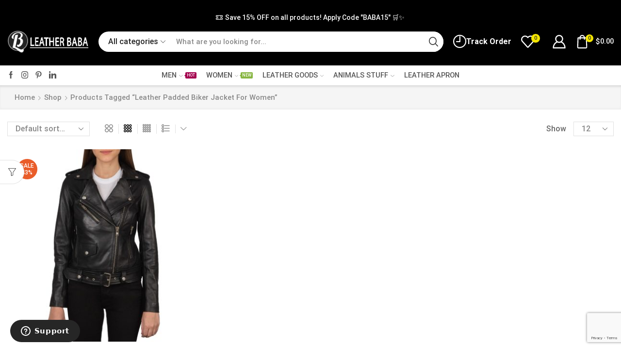

--- FILE ---
content_type: text/html; charset=UTF-8
request_url: https://leatherbaba.com/product-tag/leather-padded-biker-jacket-for-women/
body_size: 364658
content:
<!DOCTYPE html>
<html lang="en-US" xmlns="http://www.w3.org/1999/xhtml" prefix="og: http://ogp.me/ns# fb: http://www.facebook.com/2008/fbml" >
<head>
	<meta charset="UTF-8" />
	<meta name="viewport" content="width=device-width, initial-scale=1.0"/>
	<meta name='robots' content='index, follow, max-image-preview:large, max-snippet:-1, max-video-preview:-1' />

<!-- Google Tag Manager for WordPress by gtm4wp.com -->
<script data-cfasync="false" data-pagespeed-no-defer>
	var gtm4wp_datalayer_name = "dataLayer";
	var dataLayer = dataLayer || [];
	const gtm4wp_use_sku_instead = false;
	const gtm4wp_currency = 'USD';
	const gtm4wp_product_per_impression = 10;
	const gtm4wp_clear_ecommerce = false;
	const gtm4wp_datalayer_max_timeout = 2000;
</script>
<!-- End Google Tag Manager for WordPress by gtm4wp.com -->
	<!-- This site is optimized with the Yoast SEO Premium plugin v24.0 (Yoast SEO v26.5) - https://yoast.com/wordpress/plugins/seo/ -->
	<title>Leather Padded Biker Jacket For Women Archives - Leather Baba</title><link rel="preload" as="style" href="https://fonts.googleapis.com/css?family=Roboto%3A100%2C100italic%2C200%2C200italic%2C300%2C300italic%2C400%2C400italic%2C500%2C500italic%2C600%2C600italic%2C700%2C700italic%2C800%2C800italic%2C900%2C900italic%7CRoboto%20Slab%3A100%2C100italic%2C200%2C200italic%2C300%2C300italic%2C400%2C400italic%2C500%2C500italic%2C600%2C600italic%2C700%2C700italic%2C800%2C800italic%2C900%2C900italic&#038;display=swap" /><link rel="stylesheet" href="https://fonts.googleapis.com/css?family=Roboto%3A100%2C100italic%2C200%2C200italic%2C300%2C300italic%2C400%2C400italic%2C500%2C500italic%2C600%2C600italic%2C700%2C700italic%2C800%2C800italic%2C900%2C900italic%7CRoboto%20Slab%3A100%2C100italic%2C200%2C200italic%2C300%2C300italic%2C400%2C400italic%2C500%2C500italic%2C600%2C600italic%2C700%2C700italic%2C800%2C800italic%2C900%2C900italic&#038;display=swap" media="print" onload="this.media='all'" /><noscript><link rel="stylesheet" href="https://fonts.googleapis.com/css?family=Roboto%3A100%2C100italic%2C200%2C200italic%2C300%2C300italic%2C400%2C400italic%2C500%2C500italic%2C600%2C600italic%2C700%2C700italic%2C800%2C800italic%2C900%2C900italic%7CRoboto%20Slab%3A100%2C100italic%2C200%2C200italic%2C300%2C300italic%2C400%2C400italic%2C500%2C500italic%2C600%2C600italic%2C700%2C700italic%2C800%2C800italic%2C900%2C900italic&#038;display=swap" /></noscript>
	<link rel="canonical" href="https://leatherbaba.com/product-tag/leather-padded-biker-jacket-for-women/" />
	<meta property="og:locale" content="en_US" />
	<meta property="og:type" content="article" />
	<meta property="og:title" content="Leather Padded Biker Jacket For Women Archives" />
	<meta property="og:url" content="https://leatherbaba.com/product-tag/leather-padded-biker-jacket-for-women/" />
	<meta property="og:site_name" content="Leather Baba" />
	<meta name="twitter:card" content="summary_large_image" />
	<meta name="twitter:site" content="@babaleather1" />
	<script type="application/ld+json" class="yoast-schema-graph">{"@context":"https://schema.org","@graph":[{"@type":"CollectionPage","@id":"https://leatherbaba.com/product-tag/leather-padded-biker-jacket-for-women/","url":"https://leatherbaba.com/product-tag/leather-padded-biker-jacket-for-women/","name":"Leather Padded Biker Jacket For Women Archives - Leather Baba","isPartOf":{"@id":"https://leatherbaba.com/#website"},"primaryImageOfPage":{"@id":"https://leatherbaba.com/product-tag/leather-padded-biker-jacket-for-women/#primaryimage"},"image":{"@id":"https://leatherbaba.com/product-tag/leather-padded-biker-jacket-for-women/#primaryimage"},"thumbnailUrl":"https://leatherbaba.com/wp-content/uploads/2022/12/leather-padded-biker-jacket.jpg","breadcrumb":{"@id":"https://leatherbaba.com/product-tag/leather-padded-biker-jacket-for-women/#breadcrumb"},"inLanguage":"en-US"},{"@type":"ImageObject","inLanguage":"en-US","@id":"https://leatherbaba.com/product-tag/leather-padded-biker-jacket-for-women/#primaryimage","url":"https://leatherbaba.com/wp-content/uploads/2022/12/leather-padded-biker-jacket.jpg","contentUrl":"https://leatherbaba.com/wp-content/uploads/2022/12/leather-padded-biker-jacket.jpg","width":1200,"height":1200,"caption":"Noir Luxe-Leather Femme Jacket"},{"@type":"BreadcrumbList","@id":"https://leatherbaba.com/product-tag/leather-padded-biker-jacket-for-women/#breadcrumb","itemListElement":[{"@type":"ListItem","position":1,"name":"Home","item":"https://leatherbaba.com/"},{"@type":"ListItem","position":2,"name":"Leather Padded Biker Jacket For Women"}]},{"@type":"WebSite","@id":"https://leatherbaba.com/#website","url":"https://leatherbaba.com/","name":"Leather Baba","description":"Leather Outfits For Mens and Womens","potentialAction":[{"@type":"SearchAction","target":{"@type":"EntryPoint","urlTemplate":"https://leatherbaba.com/?s={search_term_string}"},"query-input":{"@type":"PropertyValueSpecification","valueRequired":true,"valueName":"search_term_string"}}],"inLanguage":"en-US"}]}</script>
	<!-- / Yoast SEO Premium plugin. -->


<link href='https://fonts.gstatic.com' crossorigin rel='preconnect' />
<style id='wp-img-auto-sizes-contain-inline-css' type='text/css'>
img:is([sizes=auto i],[sizes^="auto," i]){contain-intrinsic-size:3000px 1500px}
/*# sourceURL=wp-img-auto-sizes-contain-inline-css */
</style>
<link rel='stylesheet' id='dashicons-css' href='https://leatherbaba.com/wp-includes/css/dashicons.min.css' type='text/css' media='all' />
<link rel='stylesheet' id='thickbox-css' href='https://leatherbaba.com/wp-includes/js/thickbox/thickbox.css' type='text/css' media='all' />
<link rel='stylesheet' id='dokan-shipping-block-checkout-support-css' href='https://leatherbaba.com/wp-content/plugins/dokan-pro/assets/blocks/shipping/index.css' type='text/css' media='all' />
<link rel='stylesheet' id='themecomplete-fontawesome-css' href='https://leatherbaba.com/wp-content/plugins/woocommerce-tm-extra-product-options/assets/css/fontawesome.css' type='text/css' media='screen' />
<link rel='stylesheet' id='themecomplete-animate-css' href='https://leatherbaba.com/wp-content/plugins/woocommerce-tm-extra-product-options/assets/css/animate.css' type='text/css' media='all' />
<link rel='stylesheet' id='themecomplete-epo-css' href='https://leatherbaba.com/wp-content/plugins/woocommerce-tm-extra-product-options/assets/css/tm-epo.css' type='text/css' media='all' />
<link rel='stylesheet' id='spectrum-css' href='https://leatherbaba.com/wp-content/plugins/woocommerce-tm-extra-product-options/assets/css/spectrum.css' type='text/css' media='screen' />
<link rel='stylesheet' id='nouislider-css' href='https://leatherbaba.com/wp-content/plugins/woocommerce-tm-extra-product-options/assets/css/nouislider.css' type='text/css' media='screen' />
<link rel='stylesheet' id='owl-carousel2-css' href='https://leatherbaba.com/wp-content/plugins/woocommerce-tm-extra-product-options/assets/css/owl.carousel.css' type='text/css' media='all' />
<link rel='stylesheet' id='owl-carousel2-theme-css' href='https://leatherbaba.com/wp-content/plugins/woocommerce-tm-extra-product-options/assets/css/owl.theme.default.css' type='text/css' media='all' />
<link rel='stylesheet' id='themecomplete-epo-smallscreen-css' href='https://leatherbaba.com/wp-content/plugins/woocommerce-tm-extra-product-options/assets/css/tm-epo-smallscreen.css' type='text/css' media='only screen and (max-width: 768px)' />
<style id='classic-theme-styles-inline-css' type='text/css'>
/*! This file is auto-generated */
.wp-block-button__link{color:#fff;background-color:#32373c;border-radius:9999px;box-shadow:none;text-decoration:none;padding:calc(.667em + 2px) calc(1.333em + 2px);font-size:1.125em}.wp-block-file__button{background:#32373c;color:#fff;text-decoration:none}
/*# sourceURL=/wp-includes/css/classic-themes.min.css */
</style>
<style id='global-styles-inline-css' type='text/css'>
:root{--wp--preset--aspect-ratio--square: 1;--wp--preset--aspect-ratio--4-3: 4/3;--wp--preset--aspect-ratio--3-4: 3/4;--wp--preset--aspect-ratio--3-2: 3/2;--wp--preset--aspect-ratio--2-3: 2/3;--wp--preset--aspect-ratio--16-9: 16/9;--wp--preset--aspect-ratio--9-16: 9/16;--wp--preset--color--black: #000000;--wp--preset--color--cyan-bluish-gray: #abb8c3;--wp--preset--color--white: #ffffff;--wp--preset--color--pale-pink: #f78da7;--wp--preset--color--vivid-red: #cf2e2e;--wp--preset--color--luminous-vivid-orange: #ff6900;--wp--preset--color--luminous-vivid-amber: #fcb900;--wp--preset--color--light-green-cyan: #7bdcb5;--wp--preset--color--vivid-green-cyan: #00d084;--wp--preset--color--pale-cyan-blue: #8ed1fc;--wp--preset--color--vivid-cyan-blue: #0693e3;--wp--preset--color--vivid-purple: #9b51e0;--wp--preset--gradient--vivid-cyan-blue-to-vivid-purple: linear-gradient(135deg,rgb(6,147,227) 0%,rgb(155,81,224) 100%);--wp--preset--gradient--light-green-cyan-to-vivid-green-cyan: linear-gradient(135deg,rgb(122,220,180) 0%,rgb(0,208,130) 100%);--wp--preset--gradient--luminous-vivid-amber-to-luminous-vivid-orange: linear-gradient(135deg,rgb(252,185,0) 0%,rgb(255,105,0) 100%);--wp--preset--gradient--luminous-vivid-orange-to-vivid-red: linear-gradient(135deg,rgb(255,105,0) 0%,rgb(207,46,46) 100%);--wp--preset--gradient--very-light-gray-to-cyan-bluish-gray: linear-gradient(135deg,rgb(238,238,238) 0%,rgb(169,184,195) 100%);--wp--preset--gradient--cool-to-warm-spectrum: linear-gradient(135deg,rgb(74,234,220) 0%,rgb(151,120,209) 20%,rgb(207,42,186) 40%,rgb(238,44,130) 60%,rgb(251,105,98) 80%,rgb(254,248,76) 100%);--wp--preset--gradient--blush-light-purple: linear-gradient(135deg,rgb(255,206,236) 0%,rgb(152,150,240) 100%);--wp--preset--gradient--blush-bordeaux: linear-gradient(135deg,rgb(254,205,165) 0%,rgb(254,45,45) 50%,rgb(107,0,62) 100%);--wp--preset--gradient--luminous-dusk: linear-gradient(135deg,rgb(255,203,112) 0%,rgb(199,81,192) 50%,rgb(65,88,208) 100%);--wp--preset--gradient--pale-ocean: linear-gradient(135deg,rgb(255,245,203) 0%,rgb(182,227,212) 50%,rgb(51,167,181) 100%);--wp--preset--gradient--electric-grass: linear-gradient(135deg,rgb(202,248,128) 0%,rgb(113,206,126) 100%);--wp--preset--gradient--midnight: linear-gradient(135deg,rgb(2,3,129) 0%,rgb(40,116,252) 100%);--wp--preset--font-size--small: 13px;--wp--preset--font-size--medium: 20px;--wp--preset--font-size--large: 36px;--wp--preset--font-size--x-large: 42px;--wp--preset--spacing--20: 0.44rem;--wp--preset--spacing--30: 0.67rem;--wp--preset--spacing--40: 1rem;--wp--preset--spacing--50: 1.5rem;--wp--preset--spacing--60: 2.25rem;--wp--preset--spacing--70: 3.38rem;--wp--preset--spacing--80: 5.06rem;--wp--preset--shadow--natural: 6px 6px 9px rgba(0, 0, 0, 0.2);--wp--preset--shadow--deep: 12px 12px 50px rgba(0, 0, 0, 0.4);--wp--preset--shadow--sharp: 6px 6px 0px rgba(0, 0, 0, 0.2);--wp--preset--shadow--outlined: 6px 6px 0px -3px rgb(255, 255, 255), 6px 6px rgb(0, 0, 0);--wp--preset--shadow--crisp: 6px 6px 0px rgb(0, 0, 0);}:where(.is-layout-flex){gap: 0.5em;}:where(.is-layout-grid){gap: 0.5em;}body .is-layout-flex{display: flex;}.is-layout-flex{flex-wrap: wrap;align-items: center;}.is-layout-flex > :is(*, div){margin: 0;}body .is-layout-grid{display: grid;}.is-layout-grid > :is(*, div){margin: 0;}:where(.wp-block-columns.is-layout-flex){gap: 2em;}:where(.wp-block-columns.is-layout-grid){gap: 2em;}:where(.wp-block-post-template.is-layout-flex){gap: 1.25em;}:where(.wp-block-post-template.is-layout-grid){gap: 1.25em;}.has-black-color{color: var(--wp--preset--color--black) !important;}.has-cyan-bluish-gray-color{color: var(--wp--preset--color--cyan-bluish-gray) !important;}.has-white-color{color: var(--wp--preset--color--white) !important;}.has-pale-pink-color{color: var(--wp--preset--color--pale-pink) !important;}.has-vivid-red-color{color: var(--wp--preset--color--vivid-red) !important;}.has-luminous-vivid-orange-color{color: var(--wp--preset--color--luminous-vivid-orange) !important;}.has-luminous-vivid-amber-color{color: var(--wp--preset--color--luminous-vivid-amber) !important;}.has-light-green-cyan-color{color: var(--wp--preset--color--light-green-cyan) !important;}.has-vivid-green-cyan-color{color: var(--wp--preset--color--vivid-green-cyan) !important;}.has-pale-cyan-blue-color{color: var(--wp--preset--color--pale-cyan-blue) !important;}.has-vivid-cyan-blue-color{color: var(--wp--preset--color--vivid-cyan-blue) !important;}.has-vivid-purple-color{color: var(--wp--preset--color--vivid-purple) !important;}.has-black-background-color{background-color: var(--wp--preset--color--black) !important;}.has-cyan-bluish-gray-background-color{background-color: var(--wp--preset--color--cyan-bluish-gray) !important;}.has-white-background-color{background-color: var(--wp--preset--color--white) !important;}.has-pale-pink-background-color{background-color: var(--wp--preset--color--pale-pink) !important;}.has-vivid-red-background-color{background-color: var(--wp--preset--color--vivid-red) !important;}.has-luminous-vivid-orange-background-color{background-color: var(--wp--preset--color--luminous-vivid-orange) !important;}.has-luminous-vivid-amber-background-color{background-color: var(--wp--preset--color--luminous-vivid-amber) !important;}.has-light-green-cyan-background-color{background-color: var(--wp--preset--color--light-green-cyan) !important;}.has-vivid-green-cyan-background-color{background-color: var(--wp--preset--color--vivid-green-cyan) !important;}.has-pale-cyan-blue-background-color{background-color: var(--wp--preset--color--pale-cyan-blue) !important;}.has-vivid-cyan-blue-background-color{background-color: var(--wp--preset--color--vivid-cyan-blue) !important;}.has-vivid-purple-background-color{background-color: var(--wp--preset--color--vivid-purple) !important;}.has-black-border-color{border-color: var(--wp--preset--color--black) !important;}.has-cyan-bluish-gray-border-color{border-color: var(--wp--preset--color--cyan-bluish-gray) !important;}.has-white-border-color{border-color: var(--wp--preset--color--white) !important;}.has-pale-pink-border-color{border-color: var(--wp--preset--color--pale-pink) !important;}.has-vivid-red-border-color{border-color: var(--wp--preset--color--vivid-red) !important;}.has-luminous-vivid-orange-border-color{border-color: var(--wp--preset--color--luminous-vivid-orange) !important;}.has-luminous-vivid-amber-border-color{border-color: var(--wp--preset--color--luminous-vivid-amber) !important;}.has-light-green-cyan-border-color{border-color: var(--wp--preset--color--light-green-cyan) !important;}.has-vivid-green-cyan-border-color{border-color: var(--wp--preset--color--vivid-green-cyan) !important;}.has-pale-cyan-blue-border-color{border-color: var(--wp--preset--color--pale-cyan-blue) !important;}.has-vivid-cyan-blue-border-color{border-color: var(--wp--preset--color--vivid-cyan-blue) !important;}.has-vivid-purple-border-color{border-color: var(--wp--preset--color--vivid-purple) !important;}.has-vivid-cyan-blue-to-vivid-purple-gradient-background{background: var(--wp--preset--gradient--vivid-cyan-blue-to-vivid-purple) !important;}.has-light-green-cyan-to-vivid-green-cyan-gradient-background{background: var(--wp--preset--gradient--light-green-cyan-to-vivid-green-cyan) !important;}.has-luminous-vivid-amber-to-luminous-vivid-orange-gradient-background{background: var(--wp--preset--gradient--luminous-vivid-amber-to-luminous-vivid-orange) !important;}.has-luminous-vivid-orange-to-vivid-red-gradient-background{background: var(--wp--preset--gradient--luminous-vivid-orange-to-vivid-red) !important;}.has-very-light-gray-to-cyan-bluish-gray-gradient-background{background: var(--wp--preset--gradient--very-light-gray-to-cyan-bluish-gray) !important;}.has-cool-to-warm-spectrum-gradient-background{background: var(--wp--preset--gradient--cool-to-warm-spectrum) !important;}.has-blush-light-purple-gradient-background{background: var(--wp--preset--gradient--blush-light-purple) !important;}.has-blush-bordeaux-gradient-background{background: var(--wp--preset--gradient--blush-bordeaux) !important;}.has-luminous-dusk-gradient-background{background: var(--wp--preset--gradient--luminous-dusk) !important;}.has-pale-ocean-gradient-background{background: var(--wp--preset--gradient--pale-ocean) !important;}.has-electric-grass-gradient-background{background: var(--wp--preset--gradient--electric-grass) !important;}.has-midnight-gradient-background{background: var(--wp--preset--gradient--midnight) !important;}.has-small-font-size{font-size: var(--wp--preset--font-size--small) !important;}.has-medium-font-size{font-size: var(--wp--preset--font-size--medium) !important;}.has-large-font-size{font-size: var(--wp--preset--font-size--large) !important;}.has-x-large-font-size{font-size: var(--wp--preset--font-size--x-large) !important;}
:where(.wp-block-post-template.is-layout-flex){gap: 1.25em;}:where(.wp-block-post-template.is-layout-grid){gap: 1.25em;}
:where(.wp-block-term-template.is-layout-flex){gap: 1.25em;}:where(.wp-block-term-template.is-layout-grid){gap: 1.25em;}
:where(.wp-block-columns.is-layout-flex){gap: 2em;}:where(.wp-block-columns.is-layout-grid){gap: 2em;}
:root :where(.wp-block-pullquote){font-size: 1.5em;line-height: 1.6;}
/*# sourceURL=global-styles-inline-css */
</style>
<link rel='stylesheet' id='contact-form-7-css' href='https://leatherbaba.com/wp-content/plugins/contact-form-7/includes/css/styles.css' type='text/css' media='all' />
<style id='woocommerce-inline-inline-css' type='text/css'>
.woocommerce form .form-row .required { visibility: visible; }
/*# sourceURL=woocommerce-inline-inline-css */
</style>
<link rel='stylesheet' id='product-size-charts-css' href='https://leatherbaba.com/wp-content/plugins/woo-advanced-product-size-chart/public/css/size-chart-for-woocommerce-public.css' type='text/css' media='all' />
<style id='product-size-charts-inline-css' type='text/css'>
table#size-chart tr th {background: #000;color: #fff;}#size-chart tr:nth-child(2n+1) {background: #ebe9eb;}.button-wrapper #chart-button, .button-wrapper .md-size-chart-btn {color: #007acc}
/*# sourceURL=product-size-charts-inline-css */
</style>
<link rel='stylesheet' id='brands-styles-css' href='https://leatherbaba.com/wp-content/plugins/woocommerce/assets/css/brands.css' type='text/css' media='all' />
<link rel='stylesheet' id='etheme-parent-style-css' href='https://leatherbaba.com/wp-content/themes/xstore/xstore.min.css' type='text/css' media='all' />
<link rel='stylesheet' id='etheme-swatches-style-css' href='https://leatherbaba.com/wp-content/themes/xstore/css/swatches.min.css' type='text/css' media='all' />
<link rel='stylesheet' id='dokan-style-css' href='https://leatherbaba.com/wp-content/plugins/dokan-lite/assets/css/style.css' type='text/css' media='all' />
<link rel='stylesheet' id='dokan-modal-css' href='https://leatherbaba.com/wp-content/plugins/dokan-lite/assets/vendors/izimodal/iziModal.min.css' type='text/css' media='all' />
<link rel='stylesheet' id='dokan-fontawesome-css' href='https://leatherbaba.com/wp-content/plugins/dokan-lite/assets/vendors/font-awesome/css/font-awesome.min.css' type='text/css' media='all' />
<link rel='stylesheet' id='etheme-elementor-style-css' href='https://leatherbaba.com/wp-content/themes/xstore/css/elementor.min.css' type='text/css' media='all' />
<link rel='stylesheet' id='etheme-dokan-style-css' href='https://leatherbaba.com/wp-content/themes/xstore/css/dokan.min.css' type='text/css' media='all' />
<link rel='stylesheet' id='etheme-sidebar-css' href='https://leatherbaba.com/wp-content/themes/xstore/css/modules/layout/sidebar.min.css' type='text/css' media='all' />
<link rel='stylesheet' id='etheme-sidebar-off-canvas-css' href='https://leatherbaba.com/wp-content/themes/xstore/css/modules/layout/sidebar-off-canvas.min.css' type='text/css' media='all' />
<link rel='stylesheet' id='etheme-sidebar-widgets-with-scroll-css' href='https://leatherbaba.com/wp-content/themes/xstore/css/modules/layout/sidebar-widgets-with-scroll.min.css' type='text/css' media='all' />
<link rel='stylesheet' id='etheme-breadcrumbs-css' href='https://leatherbaba.com/wp-content/themes/xstore/css/modules/breadcrumbs.min.css' type='text/css' media='all' />
<link rel='stylesheet' id='etheme-back-top-css' href='https://leatherbaba.com/wp-content/themes/xstore/css/modules/back-top.min.css' type='text/css' media='all' />
<link rel='stylesheet' id='etheme-woocommerce-css' href='https://leatherbaba.com/wp-content/themes/xstore/css/modules/woocommerce/global.min.css' type='text/css' media='all' />
<link rel='stylesheet' id='etheme-woocommerce-archive-css' href='https://leatherbaba.com/wp-content/themes/xstore/css/modules/woocommerce/archive.min.css' type='text/css' media='all' />
<link rel='stylesheet' id='etheme-product-view-default-css' href='https://leatherbaba.com/wp-content/themes/xstore/css/modules/woocommerce/product-hovers/product-view-default.min.css' type='text/css' media='all' />
<link rel='stylesheet' id='etheme-no-products-found-css' href='https://leatherbaba.com/wp-content/themes/xstore/css/modules/woocommerce/no-products-found.min.css' type='text/css' media='all' />
<link rel='stylesheet' id='etheme-contact-forms-css' href='https://leatherbaba.com/wp-content/themes/xstore/css/modules/contact-forms.min.css' type='text/css' media='all' />
<style id='xstore-icons-font-inline-css' type='text/css'>
@font-face {
				  font-family: 'xstore-icons';
				  src:
				    url('https://leatherbaba.com/wp-content/themes/xstore/fonts/xstore-icons-bold.ttf') format('truetype'),
				    url('https://leatherbaba.com/wp-content/themes/xstore/fonts/xstore-icons-bold.woff2') format('woff2'),
				    url('https://leatherbaba.com/wp-content/themes/xstore/fonts/xstore-icons-bold.woff') format('woff'),
				    url('https://leatherbaba.com/wp-content/themes/xstore/fonts/xstore-icons-bold.svg#xstore-icons') format('svg');
				  font-weight: normal;
				  font-style: normal;
				  font-display: swap;
				}
/*# sourceURL=xstore-icons-font-inline-css */
</style>
<link rel='stylesheet' id='etheme-header-search-css' href='https://leatherbaba.com/wp-content/themes/xstore/css/modules/layout/header/parts/search.min.css' type='text/css' media='all' />
<link rel='stylesheet' id='etheme-header-menu-css' href='https://leatherbaba.com/wp-content/themes/xstore/css/modules/layout/header/parts/menu.min.css' type='text/css' media='all' />
<link rel='stylesheet' id='xstore-kirki-styles-css' href='https://leatherbaba.com/wp-content/uploads/xstore/kirki-styles.css' type='text/css' media='all' />
<style id='themecomplete-extra-css-inline-css' type='text/css'>
.tc-element-inner-wrap{
    padding-bottom: 10px;
}
span.tc-epo-style-wrapper.tc-first.round2.tc-checkbox:first-of-type{
    display: none;
}
span.tc-label-text {
    border: 1px solid #000;
    padding: 5px 10px !important;
    -webkit-transition: .6s all;
    transition: .6s all;
    background: black !important;
    color: white; font-weight:400;
}
.tm-extra-product-options .tc-active .tc-label-text{
    -webkit-transition: .6s all;
    transition: .6s all;
    color: black;
}
.tm-extra-product-options ul.tmcp-ul-wrap.tm-extra-product-options-checkbox li.tmcp-field-wrap .tm-label.hideboxs{
    padding: 10px 20px !important;
    margin: 0 !important;
    line-height: 1em !important;
    display: inline !important;
    vertical-align: middle;
}
.tm-extra-product-options li.tmcp-field-wrap.tc-active .tc-label.tm-label{
color:black;
}
/*# sourceURL=themecomplete-extra-css-inline-css */
</style>
<script type="text/template" id="tmpl-variation-template">
	<div class="woocommerce-variation-description">{{{ data.variation.variation_description }}}</div>
	<div class="woocommerce-variation-price">{{{ data.variation.price_html }}}</div>
	<div class="woocommerce-variation-availability">{{{ data.variation.availability_html }}}</div>
</script>
<script type="text/template" id="tmpl-unavailable-variation-template">
	<p role="alert">Sorry, this product is unavailable. Please choose a different combination.</p>
</script>
<script type="text/javascript" src="https://leatherbaba.com/wp-includes/js/jquery/jquery.min.js" id="jquery-core-js"></script>
<script type="text/javascript" src="https://leatherbaba.com/wp-includes/js/jquery/jquery-migrate.min.js" id="jquery-migrate-js"></script>
<script type="text/javascript" src="https://leatherbaba.com/wp-includes/js/underscore.min.js" id="underscore-js"></script>
<script type="text/javascript" id="wp-util-js-extra">
/* <![CDATA[ */
var _wpUtilSettings = {"ajax":{"url":"/wp-admin/admin-ajax.php"}};
//# sourceURL=wp-util-js-extra
/* ]]> */
</script>
<script type="text/javascript" src="https://leatherbaba.com/wp-includes/js/wp-util.min.js" id="wp-util-js"></script>
<script type="text/javascript" src="https://leatherbaba.com/wp-content/plugins/woocommerce/assets/js/jquery-blockui/jquery.blockUI.min.js" id="wc-jquery-blockui-js" data-wp-strategy="defer"></script>
<script type="text/javascript" src="https://leatherbaba.com/wp-includes/js/dist/hooks.min.js" id="wp-hooks-js"></script>
<script type="text/javascript" src="https://leatherbaba.com/wp-includes/js/dist/i18n.min.js" id="wp-i18n-js"></script>
<script type="text/javascript" id="wp-i18n-js-after">
/* <![CDATA[ */
wp.i18n.setLocaleData( { 'text direction\u0004ltr': [ 'ltr' ] } );
//# sourceURL=wp-i18n-js-after
/* ]]> */
</script>
<script type="text/javascript" src="https://leatherbaba.com/wp-content/plugins/dokan-lite/assets/vendors/izimodal/iziModal.min.js" id="dokan-modal-js"></script>
<script type="text/javascript" src="https://leatherbaba.com/wp-content/plugins/dokan-lite/assets/vendors/sweetalert2/sweetalert2.all.min.js" id="dokan-sweetalert2-js"></script>
<script type="text/javascript" src="https://leatherbaba.com/wp-includes/js/dist/vendor/moment.min.js" id="moment-js"></script>
<script type="text/javascript" id="moment-js-after">
/* <![CDATA[ */
moment.updateLocale( 'en_US', {"months":["January","February","March","April","May","June","July","August","September","October","November","December"],"monthsShort":["Jan","Feb","Mar","Apr","May","Jun","Jul","Aug","Sep","Oct","Nov","Dec"],"weekdays":["Sunday","Monday","Tuesday","Wednesday","Thursday","Friday","Saturday"],"weekdaysShort":["Sun","Mon","Tue","Wed","Thu","Fri","Sat"],"week":{"dow":1},"longDateFormat":{"LT":"g:i a","LTS":null,"L":null,"LL":"F j, Y","LLL":"F j, Y g:i a","LLLL":null}} );
//# sourceURL=moment-js-after
/* ]]> */
</script>
<script type="text/javascript" id="dokan-util-helper-js-extra">
/* <![CDATA[ */
var dokan_helper = {"i18n_date_format":"F j, Y","i18n_time_format":"g:i a","week_starts_day":"1","reverse_withdrawal":{"enabled":false},"timepicker_locale":{"am":"am","pm":"pm","AM":"AM","PM":"PM","hr":"hr","hrs":"hrs","mins":"mins"},"daterange_picker_local":{"toLabel":"To","firstDay":1,"fromLabel":"From","separator":" - ","weekLabel":"W","applyLabel":"Apply","cancelLabel":"Clear","customRangeLabel":"Custom","daysOfWeek":["Su","Mo","Tu","We","Th","Fr","Sa"],"monthNames":["January","February","March","April","May","June","July","August","September","October","November","December"]},"sweetalert_local":{"cancelButtonText":"Cancel","closeButtonText":"Close","confirmButtonText":"OK","denyButtonText":"No","closeButtonAriaLabel":"Close this dialog"}};
var dokan = {"ajaxurl":"https://leatherbaba.com/wp-admin/admin-ajax.php","nonce":"23bef7deb3","order_nonce":"0ccf18d77e","product_edit_nonce":"07a1fc7806","ajax_loader":"https://leatherbaba.com/wp-content/plugins/dokan-lite/assets/images/ajax-loader.gif","seller":{"available":"Available","notAvailable":"Not Available"},"delete_confirm":"Are you sure?","wrong_message":"Something went wrong. Please try again.","vendor_percentage":"","commission_type":"","rounding_precision":"6","mon_decimal_point":".","currency_format_num_decimals":"2","currency_format_symbol":"$","currency_format_decimal_sep":".","currency_format_thousand_sep":",","currency_format":"%s%v","round_at_subtotal":"no","product_types":{"simple":"Simple","variable":"Variable","external":"External/Affiliate product","grouped":"Group Product"},"loading_img":"https://leatherbaba.com/wp-content/plugins/dokan-lite/assets/images/loading.gif","store_product_search_nonce":"ea24c89e90","i18n_download_permission":"Are you sure you want to revoke access to this download?","i18n_download_access":"Could not grant access - the user may already have permission for this file or billing email is not set. Ensure the billing email is set, and the order has been saved.","maximum_tags_select_length":"-1","modal_header_color":"var(--dokan-button-background-color, #7047EB)","i18n_location_name":"Please provide a location name!","i18n_location_state":"Please provide","i18n_country_name":"Please provide a country!","i18n_invalid":"Failed! Somthing went wrong","i18n_chat_message":"Facebook SDK is not found, or blocked by the browser. Can not initialize the chat.","i18n_sms_code":"Insert SMS code","i18n_gravater":"Upload a Photo","i18n_phone_number":"Insert Phone No.","dokan_pro_i18n":{"dokan":{"domain":"dokan","locale_data":{"dokan":{"":{"domain":"dokan","lang":"en_US"}}}}},"product_vendors_can_create_tags":"off","product_inline_edit_nonce":"d9d2b12dd5","is_vendor_enabled":"","not_enable_message":"Error! Your account is not enabled for selling, please contact the admin","shipment_status_update_msg":"Shipment Successfully Updated","all_categories":"All Categories","rest":{"root":"https://leatherbaba.com/wp-json/","nonce":"b924ff1a1f","version":"dokan/v1"},"api":null,"libs":[],"routeComponents":{"default":null},"routes":[],"urls":{"assetsUrl":"https://leatherbaba.com/wp-content/plugins/dokan-lite/assets","dashboardUrl":"https://leatherbaba.com/dashboard/?path=%2Fanalytics%2FOverview","storeUrl":""},"mark_received":{"nonce":"aea94eb250","status_label":"Received","confirmation_msg":"Do you want to mark this order as received?","complete_status_label":"Complete"}};
//# sourceURL=dokan-util-helper-js-extra
/* ]]> */
</script>
<script type="text/javascript" src="https://leatherbaba.com/wp-content/plugins/dokan-lite/assets/js/helper.js" id="dokan-util-helper-js"></script>
<script type="text/javascript" id="wc-add-to-cart-js-extra">
/* <![CDATA[ */
var wc_add_to_cart_params = {"ajax_url":"/wp-admin/admin-ajax.php","wc_ajax_url":"/?wc-ajax=%%endpoint%%","i18n_view_cart":"View cart","cart_url":"https://leatherbaba.com/cart/","is_cart":"","cart_redirect_after_add":"no"};
//# sourceURL=wc-add-to-cart-js-extra
/* ]]> */
</script>
<script type="text/javascript" src="https://leatherbaba.com/wp-content/plugins/woocommerce/assets/js/frontend/add-to-cart.min.js" id="wc-add-to-cart-js" defer="defer" data-wp-strategy="defer"></script>
<script type="text/javascript" src="https://leatherbaba.com/wp-content/plugins/woocommerce/assets/js/js-cookie/js.cookie.min.js" id="wc-js-cookie-js" data-wp-strategy="defer"></script>
<script type="text/javascript" id="woocommerce-js-extra">
/* <![CDATA[ */
var woocommerce_params = {"ajax_url":"/wp-admin/admin-ajax.php","wc_ajax_url":"/?wc-ajax=%%endpoint%%","i18n_password_show":"Show password","i18n_password_hide":"Hide password"};
//# sourceURL=woocommerce-js-extra
/* ]]> */
</script>
<script type="text/javascript" src="https://leatherbaba.com/wp-content/plugins/woocommerce/assets/js/frontend/woocommerce.min.js" id="woocommerce-js" defer="defer" data-wp-strategy="defer"></script>
<script type="text/javascript" id="zxcvbn-async-js-extra">
/* <![CDATA[ */
var _zxcvbnSettings = {"src":"https://leatherbaba.com/wp-includes/js/zxcvbn.min.js"};
//# sourceURL=zxcvbn-async-js-extra
/* ]]> */
</script>
<script type="text/javascript" src="https://leatherbaba.com/wp-includes/js/zxcvbn-async.min.js" id="zxcvbn-async-js"></script>
<script type="text/javascript" id="password-strength-meter-js-extra">
/* <![CDATA[ */
var pwsL10n = {"unknown":"Password strength unknown","short":"Very weak","bad":"Weak","good":"Medium","strong":"Strong","mismatch":"Mismatch"};
//# sourceURL=password-strength-meter-js-extra
/* ]]> */
</script>
<script type="text/javascript" src="https://leatherbaba.com/wp-admin/js/password-strength-meter.min.js" id="password-strength-meter-js"></script>
<script type="text/javascript" id="wc-password-strength-meter-js-extra">
/* <![CDATA[ */
var wc_password_strength_meter_params = {"min_password_strength":"3","stop_checkout":"","i18n_password_error":"Please enter a stronger password.","i18n_password_hint":"Hint: The password should be at least twelve characters long. To make it stronger, use upper and lower case letters, numbers, and symbols like ! \" ? $ % ^ & )."};
//# sourceURL=wc-password-strength-meter-js-extra
/* ]]> */
</script>
<script type="text/javascript" src="https://leatherbaba.com/wp-content/plugins/woocommerce/assets/js/frontend/password-strength-meter.min.js" id="wc-password-strength-meter-js" defer="defer" data-wp-strategy="defer"></script>

<!-- Google Tag Manager for WordPress by gtm4wp.com -->
<!-- GTM Container placement set to automatic -->
<script data-cfasync="false" data-pagespeed-no-defer type="text/javascript">
	var dataLayer_content = {"pagePostType":"product","pagePostType2":"tax-product","pageCategory":[],"customerTotalOrders":0,"customerTotalOrderValue":0,"customerFirstName":"","customerLastName":"","customerBillingFirstName":"","customerBillingLastName":"","customerBillingCompany":"","customerBillingAddress1":"","customerBillingAddress2":"","customerBillingCity":"","customerBillingState":"","customerBillingPostcode":"","customerBillingCountry":"","customerBillingEmail":"","customerBillingEmailHash":"","customerBillingPhone":"","customerShippingFirstName":"","customerShippingLastName":"","customerShippingCompany":"","customerShippingAddress1":"","customerShippingAddress2":"","customerShippingCity":"","customerShippingState":"","customerShippingPostcode":"","customerShippingCountry":"","cartContent":{"totals":{"applied_coupons":[],"discount_total":0,"subtotal":0,"total":0},"items":[]}};
	dataLayer.push( dataLayer_content );
</script>
<script data-cfasync="false" data-pagespeed-no-defer type="text/javascript">
		if (typeof gtag == "undefined") {
			function gtag(){dataLayer.push(arguments);}
		}

		gtag("consent", "default", {
			"analytics_storage": "granted",
			"ad_storage": "granted",
			"ad_user_data": "granted",
			"ad_personalization": "granted",
			"functionality_storage": "granted",
			"security_storage": "granted",
			"personalization_storage": "granted",
		});
</script>
<script data-cfasync="false" data-pagespeed-no-defer type="text/javascript">
(function(w,d,s,l,i){w[l]=w[l]||[];w[l].push({'gtm.start':
new Date().getTime(),event:'gtm.js'});var f=d.getElementsByTagName(s)[0],
j=d.createElement(s),dl=l!='dataLayer'?'&l='+l:'';j.async=true;j.src=
'//www.googletagmanager.com/gtm.js?id='+i+dl;f.parentNode.insertBefore(j,f);
})(window,document,'script','dataLayer','GTM-NLKK7B');
</script>
<!-- End Google Tag Manager for WordPress by gtm4wp.com -->			<link rel="prefetch" as="font" href="https://leatherbaba.com/wp-content/themes/xstore/fonts/xstore-icons-bold.woff?v=9.2.8" type="font/woff">
					<link rel="prefetch" as="font" href="https://leatherbaba.com/wp-content/themes/xstore/fonts/xstore-icons-bold.woff2?v=9.2.8" type="font/woff2">
			<noscript><style>.woocommerce-product-gallery{ opacity: 1 !important; }</style></noscript>
	<meta name="generator" content="Elementor 3.33.3; features: additional_custom_breakpoints; settings: css_print_method-external, google_font-enabled, font_display-swap">
			<style>
				.e-con.e-parent:nth-of-type(n+4):not(.e-lazyloaded):not(.e-no-lazyload),
				.e-con.e-parent:nth-of-type(n+4):not(.e-lazyloaded):not(.e-no-lazyload) * {
					background-image: none !important;
				}
				@media screen and (max-height: 1024px) {
					.e-con.e-parent:nth-of-type(n+3):not(.e-lazyloaded):not(.e-no-lazyload),
					.e-con.e-parent:nth-of-type(n+3):not(.e-lazyloaded):not(.e-no-lazyload) * {
						background-image: none !important;
					}
				}
				@media screen and (max-height: 640px) {
					.e-con.e-parent:nth-of-type(n+2):not(.e-lazyloaded):not(.e-no-lazyload),
					.e-con.e-parent:nth-of-type(n+2):not(.e-lazyloaded):not(.e-no-lazyload) * {
						background-image: none !important;
					}
				}
			</style>
			<!-- Start of leatherbaba Zendesk Widget script -->
<script id="ze-snippet" src="https://static.zdassets.com/ekr/snippet.js?key=63141c01-58e9-4fcf-a65a-2ad226846dc3"> </script>
<!-- End of leatherbaba Zendesk Widget script --><link rel="icon" href="https://leatherbaba.com/wp-content/uploads/2022/09/leather-baba-log-1.png" sizes="32x32" />
<link rel="icon" href="https://leatherbaba.com/wp-content/uploads/2022/09/leather-baba-log-1.png" sizes="192x192" />
<link rel="apple-touch-icon" href="https://leatherbaba.com/wp-content/uploads/2022/09/leather-baba-log-1.png" />
<meta name="msapplication-TileImage" content="https://leatherbaba.com/wp-content/uploads/2022/09/leather-baba-log-1.png" />
		<style type="text/css" id="wp-custom-css">
			.dokan-store-support-btn-product { margin-top: 0px !important;
  padding-top: 5px !important;
	padding-bottom: 5px !important
}

@media (max-width:1024px)
	{ 
padding-left:.2rem !important;
	padding-right:7.2rem !important;
}


.md-size-chart-btn {
	
	height: 3rem !important;
}		</style>
		<style id="kirki-inline-styles"></style><style type="text/css" class="et_custom-css">.onsale{width:3.50em;height:3.50em;line-height:1.2}.btn-checkout:hover,.btn-view-wishlist:hover{opacity:1 !important}.page-heading{margin-bottom:25px}body>.et-loader{background-color:rgba(255,255,255,.75)}body>.et-loader .et-loader-img{max-width:140px}.et-preloader-on .template-container{filter:blur(2px)}.menu-label-sale>a .label-text{background-color:#f3e500;color:#222}.menu-label-sale>a .label-text:before{border-right-color:#f3e500}.menu .button-wrap a{display:flex}.cart-checkout-nav{font-size:24px}.header-track-order{white-space:nowrap}.header-bottom-wrapper{box-shadow:0 0 5px 2px rgba(0,0,0,.15)}.header-bottom .et_b_header-menu .menu .menu-item-has-children{position:static}.header-bottom .et_b_header-menu .menu .menu-item-has-children .nav-sublist-dropdown{width:100% !important;left:0 !important;right:0 !important;margin:0 !important}.page-heading{box-shadow:0 -2px 5px 0 rgba(0,0,0,.04) inset}.button,.btn,input[type="submit"],input[type="button"],form button,form #qna-ask-input button,.btn-checkout,.btn-view-wishlist,.et_element .btn-checkout,.et_element .mini-cart-buttons .wc-forward:not(.btn-checkout),.et_element .btn-view-wishlist{font-size:100%}.tagcloud a{background:#F0F0F0;border-color:#F0F0F0;color:#999}.sidebar{--space-between-widgets:40px}.products-loop .product,.products-slider.second-initialized .product-slide{transition:all .2s ease-in-out}.single-product-builder .products-slider .product-details{padding-bottom:15px}.products-slider{padding:15px}.products-loop .product:hover,.carousel-area .product-slide:hover{box-shadow:0 0 10px 3px rgba(0,0,0,.1);z-index:2;transform:translateY(-5px) scale(1.007);border-radius:5px;background-color:#fff}.products-loop .type-product{padding-top:15px}.products-loop .content-product{margin-bottom:15px}.content-product .products-page-cats a{font-size:15px}.product-view-default .footer-product .show-quickly{border:2px solid #e95d2a;color:#e95d2a;border-radius:5px;padding:7px}.product-view-default .footer-product .show-quickly:hover{color:#e95d2a}.product-view-mask3 .footer-product>*,.product-view-mask3 .footer-product .button,.product-view-mask3 .footer-product .add_to_wishlist.button{box-shadow:0 3px 8px 0 rgba(0,0,0,0.1)}.wcmp_vendor_banner_template.template1 .img_div img{max-width:100px;max-height:100px}.vendor_description{padding:40px 30px}.woocommerce-tabs .wc-tab .product-vendor h2{display:none}.wpb_wrapper .category-grid>a{position:relative;width:100%}.wpb_wrapper .category-grid{display:inline-flex}.menu-static-block .vc_column_container>.vc_column-inner{padding-left:15px;padding-right:15px}.et-menu-list .subitem-title-holder a,.menu-underline .mpc-list__item a,.et-slider-button-underline-hover .slide-button,.banner-button-underline-hover .banner-button,.el-button-underline-hover .button-wrap,.banner-button{position:relative;display:inline-block}.et-menu-list .subitem-title-holder a:before,.menu-underline .mpc-list__item a:after,.et-slider-button-underline-hover .slide-button:before,.banner-button-underline-hover .banner-button:before,.el-button-underline-hover .button-wrap:before,.banner-button:before{content:'';height:2px;width:0;right:0;position:absolute;transition:width .2s ease-in-out;bottom:-4px;background:var(--et_active-color,currentColor)}.et-menu-list .subitem-title-holder a:before,.menu-underline .mpc-list__item a:after,.et-slider-button-underline-hover .slide-button:before{bottom:0}.et-menu-list .subitem-title-holder a:hover:before,.menu-underline .mpc-list__item a:hover:after,.et-slider-button-underline-hover .slide-button:hover:before,.banner-button-underline-hover .banner-button:hover:before,.el-button-underline-hover .button-wrap:hover:before,.banner-button:hover:before{width:100%;right:auto;left:0}.vendor_description_background .description_data{display:none}.et-mobile-panel .with-dot>a .et_b-icon:before{background-color:#f3e500}.el-image-box-hover-shadow .ibox-block{padding:15px 0;transition:all .2s ease-in-out}.el-image-box-hover-shadow .ibox-block:hover{box-shadow:0 0 10px 3px rgba(0,0,0,.1);z-index:2;transform:translateY(-5px) scale(1.007);border-radius:5px}.el-image-box-hover-shadow .ibox-block img:hover{opacity:0.5}.el-image-box-hover-shadow .ibox-content h3{font-size:17px;font-weight:400}.el-image-box-hover-shadow .ibox-block{min-height:130px}.image-box-menu-item .ibox-block .ibox-content h3{color:#222;font-size:17px;font-weight:400}.image-box-menu-item .ibox-block:hover .ibox-content h3{color:#a3a3a3}.custom-brands .swiper-entry:not(.wpb_images_carousel) .swiper-lazy.swiper-lazy-loaded{opacity:0.4 !important}.custom-brands .swiper-entry:not(.wpb_images_carousel) .swiper-lazy.swiper-lazy-loaded:hover{opacity:1 !important}.footer-niche-market02 .et-mailchimp input[type="submit"],.footer-niche-market02 .et-mailchimp input[type="email"]{border-radius:100px !important;border-color:transparent !important;font-size:16px;text-transform:none}.footer-niche-market02 .mc4wp-form .et-mailchimp{border-radius:100px !important}.footer-niche-market02 .et-mailchimp.classic-button p{background-color:white;border-radius:100px}.footer-menus ul{padding-left:0}.footer-niche-market02 .widget_tag_cloud h2{display:none}.no-uppercase .button-wrap span{text-transform:none;font-weight:500}.et-popup-content input[type="submit"]{font-size:12px}@media (min-width:993px){.woocommerce-product-gallery.images-wrapper,.thumbnails-list .swiper-slide a{border:2px solid #E1E1E1}.thumbnails-list .swiper-slide{padding:5px}.thumbnails-list{justify-content:center;padding-top:5px}.thumbnails-list .swiper-slide.active-thumbnail a{border-color:#e95d2a}.sidebar .widget_categories{border:3px solid #E95D2A;padding:30px}.related-posts{border:2px solid #ebebeb;padding:30px}.shop-banner-column-1{width:23%}.shop-banner-column-2{width:24%}.shop-banner-column-3{width:53%}}@media (max-width:480px){.header-banner h3{text-align:center !important;font-size:25px !important}.dokan-store-support-btn-product{margin-top:20px !important;padding-top:15px !important;padding-bottom:25px !important;flex-basis:0 !important}}.page-heading,.breadcrumb-trail{margin-bottom:25px}.breadcrumb-trail .page-heading{background-color:transparent}@media only screen and (max-width:1426px){.swiper-custom-left,.middle-inside .swiper-entry .swiper-button-prev,.middle-inside.swiper-entry .swiper-button-prev{left:-15px}.swiper-custom-right,.middle-inside .swiper-entry .swiper-button-next,.middle-inside.swiper-entry .swiper-button-next{right:-15px}.middle-inbox .swiper-entry .swiper-button-prev,.middle-inbox.swiper-entry .swiper-button-prev{left:8px}.middle-inbox .swiper-entry .swiper-button-next,.middle-inbox.swiper-entry .swiper-button-next{right:8px}.swiper-entry:hover .swiper-custom-left,.middle-inside .swiper-entry:hover .swiper-button-prev,.middle-inside.swiper-entry:hover .swiper-button-prev{left:-5px}.swiper-entry:hover .swiper-custom-right,.middle-inside .swiper-entry:hover .swiper-button-next,.middle-inside.swiper-entry:hover .swiper-button-next{right:-5px}.middle-inbox .swiper-entry:hover .swiper-button-prev,.middle-inbox.swiper-entry:hover .swiper-button-prev{left:5px}.middle-inbox .swiper-entry:hover .swiper-button-next,.middle-inbox.swiper-entry:hover .swiper-button-next{right:5px}}.header-main-menu.et_element-top-level .menu{margin-right:-5px;margin-left:-5px}@media only screen and (max-width:992px){.header-wrapper,.site-header-vertical{display:none}}@media only screen and (min-width:993px){.mobile-header-wrapper{display:none}}.swiper-container{width:auto}.content-product .product-content-image img,.category-grid img,.categoriesCarousel .category-grid img{width:100%}.etheme-elementor-slider:not(.swiper-container-initialized) .swiper-slide{max-width:calc(100% / var(--slides-per-view,4))}.etheme-elementor-slider[data-animation]:not(.swiper-container-initialized,[data-animation=slide],[data-animation=coverflow]) .swiper-slide{max-width:100%}</style><script class="tm-hidden" type="text/template" id="tmpl-tc-cart-options-popup">
	<div class='header'>
		<h3>{{{ data.title }}}</h3>
	</div>
	<div id='{{{ data.id }}}' class='float-editbox'>{{{ data.html }}}</div>
	<div class='footer'>
		<div class='inner'>
			<span class='tm-button button button-secondary button-large floatbox-cancel'>{{{ data.close }}}</span>
		</div>
	</div>
</script>
<script class="tm-hidden" type="text/template" id="tmpl-tc-lightbox">
	<div class="tc-lightbox-wrap">
		<span class="tc-lightbox-button tcfa tcfa-search tc-transition tcinit"></span>
	</div>
</script>
<script class="tm-hidden" type="text/template" id="tmpl-tc-lightbox-zoom">
	<span class="tc-lightbox-button-close tcfa tcfa-times"></span>
	{{{ data.img }}}
</script>
<script class="tm-hidden" type="text/template" id="tmpl-tc-final-totals">
	<dl class="tm-extra-product-options-totals tm-custom-price-totals">
		<# if (data.show_unit_price==true){ #>		<dt class="tm-unit-price">{{{ data.unit_price }}}</dt>
		<dd class="tm-unit-price">
		{{{ data.totals_box_before_unit_price }}}<span class="price amount options">{{{ data.formatted_unit_price }}}</span>{{{ data.totals_box_after_unit_price }}}
		</dd>		<# } #>
		<# if (data.show_options_vat==true){ #>		<dt class="tm-vat-options-totals">{{{ data.options_vat_total }}}</dt>
		<dd class="tm-vat-options-totals">
		{{{ data.totals_box_before_vat_options_totals_price }}}<span class="price amount options">{{{ data.formatted_vat_options_total }}}</span>{{{ data.totals_box_after_vat_options_totals_price }}}
		</dd>		<# } #>
		<# if (data.show_options_total==true){ #>		<dt class="tm-options-totals">{{{ data.options_total }}}</dt>
		<dd class="tm-options-totals">
		{{{ data.totals_box_before_options_totals_price }}}<span class="price amount options">{{{ data.formatted_options_total }}}</span>{{{ data.totals_box_after_options_totals_price }}}
		</dd>		<# } #>
		<# if (data.show_fees_total==true){ #>		<dt class="tm-fee-totals">{{{ data.fees_total }}}</dt>
		<dd class="tm-fee-totals">
		{{{ data.totals_box_before_fee_totals_price }}}<span class="price amount fees">{{{ data.formatted_fees_total }}}</span>{{{ data.totals_box_after_fee_totals_price }}}
		</dd>		<# } #>
		<# if (data.show_extra_fee==true){ #>		<dt class="tm-extra-fee">{{{ data.extra_fee }}}</dt>
		<dd class="tm-extra-fee">
		{{{ data.totals_box_before_extra_fee_price }}}<span class="price amount options extra-fee">{{{ data.formatted_extra_fee }}}</span>{{{ data.totals_box_after_extra_fee_price }}}
		</dd>		<# } #>
		<# if (data.show_final_total==true){ #>		<dt class="tm-final-totals">{{{ data.final_total }}}</dt>
		<dd class="tm-final-totals">
		{{{ data.totals_box_before_final_totals_price }}}<span class="price amount final">{{{ data.formatted_final_total }}}</span>{{{ data.totals_box_after_final_totals_price }}}
		</dd>		<# } #>
			</dl>
</script>
<script class="tm-hidden" type="text/template" id="tmpl-tc-plain-price">
	{{{ data.price }}}
</script>
<script class="tm-hidden" type="text/template" id="tmpl-tc-suffix">
	</script>
<script class="tm-hidden" type="text/template" id="tmpl-tc-main-suffix">
	</script>
<script class="tm-hidden" type="text/template" id="tmpl-tc-price">
	&lt;span class=&quot;woocommerce-Price-amount amount&quot;&gt;&lt;bdi&gt;&lt;span class=&quot;woocommerce-Price-currencySymbol&quot;&gt;&#036;&lt;/span&gt;{{{ data.price }}}&lt;/bdi&gt;&lt;/span&gt;</script>
<script class="tm-hidden" type="text/template" id="tmpl-tc-price-m">
	&lt;span class=&quot;woocommerce-Price-amount amount&quot;&gt;&lt;bdi&gt;-&lt;span class=&quot;woocommerce-Price-currencySymbol&quot;&gt;&#036;&lt;/span&gt;{{{ data.price }}}&lt;/bdi&gt;&lt;/span&gt;</script>
<script class="tm-hidden" type="text/template" id="tmpl-tc-sale-price">
	&lt;del aria-hidden=&quot;true&quot;&gt;&lt;span class=&quot;woocommerce-Price-amount amount&quot;&gt;&lt;bdi&gt;&lt;span class=&quot;woocommerce-Price-currencySymbol&quot;&gt;&#036;&lt;/span&gt;{{{ data.price }}}&lt;/bdi&gt;&lt;/span&gt;&lt;/del&gt; &lt;span class=&quot;screen-reader-text&quot;&gt;Original price was: &#036;{{{ data.price }}}.&lt;/span&gt;&lt;ins aria-hidden=&quot;true&quot;&gt;&lt;span class=&quot;woocommerce-Price-amount amount&quot;&gt;&lt;bdi&gt;&lt;span class=&quot;woocommerce-Price-currencySymbol&quot;&gt;&#036;&lt;/span&gt;{{{ data.sale_price }}}&lt;/bdi&gt;&lt;/span&gt;&lt;/ins&gt;&lt;span class=&quot;screen-reader-text&quot;&gt;Current price is: &#036;{{{ data.sale_price }}}.&lt;/span&gt;</script>
<script class="tm-hidden" type="text/template" id="tmpl-tc-sale-price-m10">
	&lt;del aria-hidden=&quot;true&quot;&gt;&lt;span class=&quot;woocommerce-Price-amount amount&quot;&gt;&lt;bdi&gt;-&lt;span class=&quot;woocommerce-Price-currencySymbol&quot;&gt;&#036;&lt;/span&gt;{{{ data.price }}}&lt;/bdi&gt;&lt;/span&gt;&lt;/del&gt; &lt;span class=&quot;screen-reader-text&quot;&gt;Original price was: -&#036;{{{ data.price }}}.&lt;/span&gt;&lt;ins aria-hidden=&quot;true&quot;&gt;&lt;span class=&quot;woocommerce-Price-amount amount&quot;&gt;&lt;bdi&gt;&lt;span class=&quot;woocommerce-Price-currencySymbol&quot;&gt;&#036;&lt;/span&gt;{{{ data.sale_price }}}&lt;/bdi&gt;&lt;/span&gt;&lt;/ins&gt;&lt;span class=&quot;screen-reader-text&quot;&gt;Current price is: &#036;{{{ data.sale_price }}}.&lt;/span&gt;</script>
<script class="tm-hidden" type="text/template" id="tmpl-tc-sale-price-m01">
	&lt;del aria-hidden=&quot;true&quot;&gt;&lt;span class=&quot;woocommerce-Price-amount amount&quot;&gt;&lt;bdi&gt;&lt;span class=&quot;woocommerce-Price-currencySymbol&quot;&gt;&#036;&lt;/span&gt;{{{ data.price }}}&lt;/bdi&gt;&lt;/span&gt;&lt;/del&gt; &lt;span class=&quot;screen-reader-text&quot;&gt;Original price was: &#036;{{{ data.price }}}.&lt;/span&gt;&lt;ins aria-hidden=&quot;true&quot;&gt;&lt;span class=&quot;woocommerce-Price-amount amount&quot;&gt;&lt;bdi&gt;-&lt;span class=&quot;woocommerce-Price-currencySymbol&quot;&gt;&#036;&lt;/span&gt;{{{ data.sale_price }}}&lt;/bdi&gt;&lt;/span&gt;&lt;/ins&gt;&lt;span class=&quot;screen-reader-text&quot;&gt;Current price is: -&#036;{{{ data.sale_price }}}.&lt;/span&gt;</script>
<script class="tm-hidden" type="text/template" id="tmpl-tc-sale-price-m11">
	&lt;del aria-hidden=&quot;true&quot;&gt;&lt;span class=&quot;woocommerce-Price-amount amount&quot;&gt;&lt;bdi&gt;-&lt;span class=&quot;woocommerce-Price-currencySymbol&quot;&gt;&#036;&lt;/span&gt;{{{ data.price }}}&lt;/bdi&gt;&lt;/span&gt;&lt;/del&gt; &lt;span class=&quot;screen-reader-text&quot;&gt;Original price was: -&#036;{{{ data.price }}}.&lt;/span&gt;&lt;ins aria-hidden=&quot;true&quot;&gt;&lt;span class=&quot;woocommerce-Price-amount amount&quot;&gt;&lt;bdi&gt;-&lt;span class=&quot;woocommerce-Price-currencySymbol&quot;&gt;&#036;&lt;/span&gt;{{{ data.sale_price }}}&lt;/bdi&gt;&lt;/span&gt;&lt;/ins&gt;&lt;span class=&quot;screen-reader-text&quot;&gt;Current price is: -&#036;{{{ data.sale_price }}}.&lt;/span&gt;</script>
<script class="tm-hidden" type="text/template" id="tmpl-tc-section-pop-link">
	<div id="tm-section-pop-up" class="floatbox fl-overlay tm-section-pop-up single">
	<div class="tm-extra-product-options flasho tc-wrapper tm-animated appear">
		<div class='header'><h3>{{{ data.title }}}</h3></div>
		<div class="float-editbox" id="tc-floatbox-content"></div>
		<div class='footer'>
			<div class='inner'>
				<span class='tm-button button button-secondary button-large floatbox-cancel'>{{{ data.close }}}</span>
			</div>
		</div>
	</div>
	</div>
</script>
<script class="tm-hidden" type="text/template" id="tmpl-tc-floating-box-nks"><# if (data.values.length) {#>
	{{{ data.html_before }}}
	<div class="tc-row tm-fb-labels">
		<span class="tc-cell tcwidth tcwidth-25 tm-fb-title">{{{ data.option_label }}}</span>
		<span class="tc-cell tcwidth tcwidth-25 tm-fb-value">{{{ data.option_value }}}</span>
		<span class="tc-cell tcwidth tcwidth-25 tm-fb-quantity">{{{ data.option_qty }}}</span>
		<span class="tc-cell tcwidth tcwidth-25 tm-fb-price">{{{ data.option_price }}}</span>
	</div>
	<# for (var i = 0; i < data.values.length; i++) { #>
		<# if (data.values[i].label_show=='' || data.values[i].value_show=='') {#>
	<div class="tc-row tm-fb-data">
			<# if (data.values[i].label_show=='') {#>
		<span class="tc-cell tcwidth tcwidth-25 tm-fb-title">{{{ data.values[i].title }}}</span>
			<# } #>
			<# if (data.values[i].value_show=='') {#>
		<span class="tc-cell tcwidth tcwidth-25 tm-fb-value">{{{ data.values[i].value }}}</span>
			<# } #>
		<span class="tc-cell tcwidth tcwidth-25 tm-fb-quantity">{{{ data.values[i].quantity }}}</span>
		<span class="tc-cell tcwidth tcwidth-25 tm-fb-price">{{{ data.values[i].price }}}</span>
	</div>
		<# } #>
	<# } #>
	{{{ data.html_after }}}
	<# }#>
	{{{ data.totals }}}</script>
<script class="tm-hidden" type="text/template" id="tmpl-tc-floating-box"><# if (data.values.length) {#>
	{{{ data.html_before }}}
	<dl class="tm-fb">
		<# for (var i = 0; i < data.values.length; i++) { #>
			<# if (data.values[i].label_show=='') {#>
		<dt class="tm-fb-title">{{{ data.values[i].title }}}</dt>
			<# } #>
			<# if (data.values[i].value_show=='') {#>
		<dd class="tm-fb-value">{{{ data.values[i].value }}}<# if (data.values[i].quantity > 1) {#><span class="tm-fb-quantity"> &times; {{{ data.values[i].quantity }}}</span><#}#></dd>
			<# } #>
		<# } #>
	</dl>
	{{{ data.html_after }}}
	<# }#>{{{ data.totals }}}</script>
<script class="tm-hidden" type="text/template" id="tmpl-tc-chars-remanining">
	<span class="tc-chars">
		<span class="tc-chars-remanining">{{{ data.maxlength }}}</span>
		<span class="tc-remaining"> {{{ data.characters_remaining }}}</span>
	</span>
</script>
<script class="tm-hidden" type="text/template" id="tmpl-tc-formatted-price">{{{ data.before_price_text }}}<# if (data.customer_price_format_wrap_start) {#>
	{{{ data.customer_price_format_wrap_start }}}
	<# } #>&lt;span class=&quot;woocommerce-Price-amount amount&quot;&gt;&lt;bdi&gt;&lt;span class=&quot;woocommerce-Price-currencySymbol&quot;&gt;&#036;&lt;/span&gt;{{{ data.price }}}&lt;/bdi&gt;&lt;/span&gt;<# if (data.customer_price_format_wrap_end) {#>
	{{{ data.customer_price_format_wrap_end }}}
	<# } #>{{{ data.after_price_text }}}</script>
<script class="tm-hidden" type="text/template" id="tmpl-tc-formatted-sale-price">{{{ data.before_price_text }}}<# if (data.customer_price_format_wrap_start) {#>
	{{{ data.customer_price_format_wrap_start }}}
	<# } #>&lt;del aria-hidden=&quot;true&quot;&gt;&lt;span class=&quot;woocommerce-Price-amount amount&quot;&gt;&lt;bdi&gt;&lt;span class=&quot;woocommerce-Price-currencySymbol&quot;&gt;&#036;&lt;/span&gt;{{{ data.price }}}&lt;/bdi&gt;&lt;/span&gt;&lt;/del&gt; &lt;span class=&quot;screen-reader-text&quot;&gt;Original price was: &#036;{{{ data.price }}}.&lt;/span&gt;&lt;ins aria-hidden=&quot;true&quot;&gt;&lt;span class=&quot;woocommerce-Price-amount amount&quot;&gt;&lt;bdi&gt;&lt;span class=&quot;woocommerce-Price-currencySymbol&quot;&gt;&#036;&lt;/span&gt;{{{ data.sale_price }}}&lt;/bdi&gt;&lt;/span&gt;&lt;/ins&gt;&lt;span class=&quot;screen-reader-text&quot;&gt;Current price is: &#036;{{{ data.sale_price }}}.&lt;/span&gt;<# if (data.customer_price_format_wrap_end) {#>
	{{{ data.customer_price_format_wrap_end }}}
	<# } #>{{{ data.after_price_text }}}</script>
<script class="tm-hidden" type="text/template" id="tmpl-tc-upload-messages">
	<div class="header">
		<h3>{{{ data.title }}}</h3>
	</div>
	<div class="float-editbox" id="tc-floatbox-content">
		<div class="tc-upload-messages">
			<div class="tc-upload-message">{{{ data.message }}}</div>
			<# for (var id in data.files) {
				if (data.files.hasOwnProperty(id)) {#>
					<# for (var i in id) {
						if (data.files[id].hasOwnProperty(i)) {#>
						<div class="tc-upload-files">{{{ data.files[id][i] }}}</div>
						<# }
					}#>
				<# }
			}#>
		</div>
	</div>
	<div class="footer">
		<div class="inner">&nbsp;</div>
	</div>
</script>
</head>
<body data-rsssl=1 class="archive tax-product_tag term-leather-padded-biker-jacket-for-women term-1082 wp-theme-xstore theme-xstore woocommerce woocommerce-page woocommerce-no-js et_cart-type-1 et_b_dt_header-not-overlap et_b_mob_header-not-overlap breadcrumbs-type-left2 wide et-preloader-off et-catalog-off  s_widgets-with-scroll et-enable-swatch elementor-default elementor-kit-9321 dokan-theme-xstore" data-mode="light">

<!-- GTM Container placement set to automatic -->
<!-- Google Tag Manager (noscript) -->
				<noscript><iframe src="https://www.googletagmanager.com/ns.html?id=GTM-NLKK7B" height="0" width="0" style="display:none;visibility:hidden" aria-hidden="true"></iframe></noscript>
<!-- End Google Tag Manager (noscript) -->


<div class="template-container">

		<div class="template-content">
		<div class="page-wrapper">
			<header id="header" class="site-header sticky"  data-type="custom" data-start= "450"><div class="header-wrapper">
<div class="header-top-wrapper sticky">
	<div class="header-top" data-title="Header top">
		<div class="et-row-container et-container">
			<div class="et-wrap-columns flex align-items-center">		
				
		
        <div class="et_column et_col-xs-8 et_col-xs-offset-2">
			

<div class="et_promo_text_carousel swiper-entry pos-relative arrows-hovered ">
	<div class="swiper-container  et_element" data-loop="true" data-speed="400" data-breakpoints="1" data-xs-slides="1" data-sm-slides="1" data-md-slides="1" data-lt-slides="1" data-slides-per-view="1" data-slides-per-group="1"  data-autoplay=''>
		<div class="header-promo-text et-promo-text-carousel swiper-wrapper">
							<div class="swiper-slide flex justify-content-center align-items-center">
					<span class="et_b-icon"><svg xmlns="http://www.w3.org/2000/svg" width="1em" height="1em" viewBox="0 0 16 16"><path d="M15.376 6.704c0.352 0 0.624-0.288 0.624-0.624v-2.56c0-0.352-0.288-0.624-0.624-0.624h-14.752c-0.336-0.016-0.624 0.272-0.624 0.624v2.56c0 0.352 0.288 0.624 0.624 0.624 0.72 0 1.296 0.576 1.296 1.296s-0.576 1.296-1.296 1.296c-0.336 0-0.624 0.272-0.624 0.624v2.56c0 0.352 0.288 0.64 0.624 0.64h14.736c0.352 0 0.624-0.288 0.624-0.624v-2.576c0-0.352-0.288-0.624-0.624-0.624-0.72 0-1.296-0.576-1.296-1.296s0.592-1.296 1.312-1.296zM12.816 8c0 1.168 0.8 2.192 1.92 2.48v1.376h-13.472v-1.376c1.12-0.288 1.92-1.312 1.92-2.48s-0.8-2.192-1.92-2.48v-1.376h13.472v1.376c-1.12 0.288-1.92 1.312-1.92 2.48zM4.48 6.736c-0.352 0-0.624 0.288-0.624 0.624v1.28c0 0.352 0.288 0.624 0.624 0.624 0.352 0 0.624-0.288 0.624-0.624v-1.28c0-0.352-0.288-0.624-0.624-0.624zM4.48 4.16c-0.352 0-0.64 0.288-0.64 0.64v1.28c0 0.352 0.288 0.624 0.624 0.624 0.352 0 0.624-0.288 0.624-0.624v-1.28c0.016-0.352-0.272-0.64-0.608-0.64zM4.48 9.296c-0.352 0-0.624 0.288-0.624 0.624v1.28c0 0.352 0.288 0.624 0.624 0.624 0.352 0 0.624-0.288 0.624-0.624v-1.28c0-0.352-0.288-0.624-0.624-0.624zM11.52 6.736c-0.352 0-0.624 0.288-0.624 0.624v1.28c0 0.352 0.288 0.624 0.624 0.624s0.64-0.272 0.64-0.624v-1.28c0-0.352-0.288-0.624-0.64-0.624zM11.52 4.16c-0.352 0-0.624 0.288-0.624 0.624v1.28c0 0.352 0.288 0.624 0.624 0.624s0.64-0.256 0.64-0.608v-1.28c0-0.352-0.288-0.64-0.64-0.64zM11.52 9.296c-0.352 0-0.624 0.288-0.624 0.624v1.28c0 0.352 0.288 0.624 0.624 0.624s0.64-0.272 0.64-0.624v-1.28c0-0.352-0.288-0.624-0.64-0.624z"></path></svg></span>					<span class="text-nowrap">Save 15% OFF on all products! Apply Code "BABA15" 🛒✨</span>
														</div>
					</div>
					</div>
</div>

        </div>
	</div>		</div>
	</div>
</div>

<div class="header-main-wrapper sticky">
	<div class="header-main" data-title="Header main">
		<div class="et-row-container et-container">
			<div class="et-wrap-columns flex align-items-center">		
				
		
        <div class="et_column et_col-xs-12 et_col-xs-offset-0 pos-static">
			

<style>                .connect-block-element-YMu86 {
                    --connect-block-space: 10px;
                    margin: 0 -10px;
                }
                .et_element.connect-block-element-YMu86 > div,
                .et_element.connect-block-element-YMu86 > form.cart,
                .et_element.connect-block-element-YMu86 > .price {
                    margin: 0 10px;
                }
                                    .et_element.connect-block-element-YMu86 > .et_b_header-widget > div, 
                    .et_element.connect-block-element-YMu86 > .et_b_header-widget > ul {
                        margin-left: 10px;
                        margin-right: 10px;
                    }
                    .et_element.connect-block-element-YMu86 .widget_nav_menu .menu > li > a {
                        margin: 0 10px                    }
/*                    .et_element.connect-block-element-YMu86 .widget_nav_menu .menu .menu-item-has-children > a:after {
                        right: 10px;
                    }*/
                </style><div class="et_element et_connect-block flex flex-row connect-block-element-YMu86 align-items-center justify-content-end">

    <div class="et_element et_b_header-logo align-start mob-align-start et_element-top-level" >
        <a href="https://leatherbaba.com">
            <span><img width="373" height="103" src="https://leatherbaba.com/wp-content/uploads/2022/07/LEATHER-BABA-LOGO-1.png" class="et_b_header-logo-img" alt="" decoding="async" srcset="https://leatherbaba.com/wp-content/uploads/2022/07/LEATHER-BABA-LOGO-1.png 373w, https://leatherbaba.com/wp-content/uploads/2022/07/LEATHER-BABA-LOGO-1-1x1.png 1w, https://leatherbaba.com/wp-content/uploads/2022/07/LEATHER-BABA-LOGO-1-10x3.png 10w" sizes="(max-width: 373px) 100vw, 373px" /></span><span class="fixed"><img width="373" height="103" src="https://leatherbaba.com/wp-content/uploads/2022/07/LEATHER-BABA-LOGO-1.png" class="et_b_header-logo-img" alt="" decoding="async" srcset="https://leatherbaba.com/wp-content/uploads/2022/07/LEATHER-BABA-LOGO-1.png 373w, https://leatherbaba.com/wp-content/uploads/2022/07/LEATHER-BABA-LOGO-1-1x1.png 1w, https://leatherbaba.com/wp-content/uploads/2022/07/LEATHER-BABA-LOGO-1-10x3.png 10w" sizes="(max-width: 373px) 100vw, 373px" /></span>            
        </a>
    </div>



<div class="et_element et_b_header-search flex align-items-center   et-content-right justify-content-center mob-justify-content-center flex-basis-full et_element-top-level et-content-dropdown" >
		
	    
        <form action="https://leatherbaba.com/" role="search" data-min="3" data-per-page="100"
              data-tabs="1"              class="ajax-search-form  ajax-with-suggestions input-input " method="get">
			
                <div class="input-row flex align-items-center " data-search-mode="dark">
                    					<select style="width: 100%; max-width: calc(122px + 1.4em)"  name='product_cat' id='product_cat-682' class='postform'>
	<option value='0' selected='selected'>All categories</option>
	<option class="level-0" value="accessories-main">ACCESSORIES</option>
	<option class="level-1" value="kilt-sporrans">&nbsp;&nbsp;&nbsp;Kilt Sporrans</option>
	<option class="level-1" value="leather-belts">&nbsp;&nbsp;&nbsp;Leather Belts</option>
	<option class="level-0" value="animals-stuff">ANIMALS STUFF</option>
	<option class="level-1" value="saddle">&nbsp;&nbsp;&nbsp;Saddle</option>
	<option class="level-2" value="dressage-saddle">&nbsp;&nbsp;&nbsp;&nbsp;&nbsp;&nbsp;Dressage Saddle</option>
	<option class="level-2" value="jumping-saddle">&nbsp;&nbsp;&nbsp;&nbsp;&nbsp;&nbsp;Jumping Saddle</option>
	<option class="level-2" value="leather-saddle">&nbsp;&nbsp;&nbsp;&nbsp;&nbsp;&nbsp;Leather Saddle</option>
	<option class="level-2" value="racing-saddle">&nbsp;&nbsp;&nbsp;&nbsp;&nbsp;&nbsp;Racing Saddle</option>
	<option class="level-2" value="western-saddle">&nbsp;&nbsp;&nbsp;&nbsp;&nbsp;&nbsp;Western Saddle</option>
	<option class="level-0" value="leather-bomber-jackets-for-men">Bomber Jackets</option>
	<option class="level-0" value="cowboy-chaps">cowboy chaps</option>
	<option class="level-0" value="leather-apron">Leather Apron</option>
	<option class="level-0" value="leather-goods">LEATHER GOODS</option>
	<option class="level-1" value="bags-for-men">&nbsp;&nbsp;&nbsp;Bags For Men</option>
	<option class="level-2" value="dopp-kits">&nbsp;&nbsp;&nbsp;&nbsp;&nbsp;&nbsp;Dopp Kits</option>
	<option class="level-2" value="duffle-bags">&nbsp;&nbsp;&nbsp;&nbsp;&nbsp;&nbsp;Duffle Bags</option>
	<option class="level-2" value="leather-backpacks-bags">&nbsp;&nbsp;&nbsp;&nbsp;&nbsp;&nbsp;Leather Backpacks Bags</option>
	<option class="level-2" value="leather-fanny-pack">&nbsp;&nbsp;&nbsp;&nbsp;&nbsp;&nbsp;Leather Fanny Pack</option>
	<option class="level-2" value="leather-laptop-bags">&nbsp;&nbsp;&nbsp;&nbsp;&nbsp;&nbsp;Leather Laptop Bags</option>
	<option class="level-2" value="leather-sling-bags">&nbsp;&nbsp;&nbsp;&nbsp;&nbsp;&nbsp;Leather Sling Bags</option>
	<option class="level-2" value="leather-travel-bags">&nbsp;&nbsp;&nbsp;&nbsp;&nbsp;&nbsp;Leather Travel Bags</option>
	<option class="level-2" value="leather-wallets">&nbsp;&nbsp;&nbsp;&nbsp;&nbsp;&nbsp;Leather Wallets</option>
	<option class="level-2" value="messenger-bag-for-men">&nbsp;&nbsp;&nbsp;&nbsp;&nbsp;&nbsp;Messenger Bag For Men</option>
	<option class="level-2" value="tool-pouches">&nbsp;&nbsp;&nbsp;&nbsp;&nbsp;&nbsp;Tool Pouches</option>
	<option class="level-1" value="bags-for-women">&nbsp;&nbsp;&nbsp;Bags For Women</option>
	<option class="level-2" value="hobo-bags">&nbsp;&nbsp;&nbsp;&nbsp;&nbsp;&nbsp;Hobo Bags</option>
	<option class="level-2" value="leather-backpack-bags-women">&nbsp;&nbsp;&nbsp;&nbsp;&nbsp;&nbsp;Leather Backpack Bags</option>
	<option class="level-2" value="leather-hand-bags">&nbsp;&nbsp;&nbsp;&nbsp;&nbsp;&nbsp;Leather Hand Bags</option>
	<option class="level-2" value="leather-tote-bags">&nbsp;&nbsp;&nbsp;&nbsp;&nbsp;&nbsp;Leather Tote Bags</option>
	<option class="level-2" value="leather-wallets-for-women">&nbsp;&nbsp;&nbsp;&nbsp;&nbsp;&nbsp;Leather Wallets For Women</option>
	<option class="level-2" value="travel-bags-for-women">&nbsp;&nbsp;&nbsp;&nbsp;&nbsp;&nbsp;Travel Bags For Women</option>
	<option class="level-1" value="unisex">&nbsp;&nbsp;&nbsp;Unisex</option>
	<option class="level-2" value="bartender-bags">&nbsp;&nbsp;&nbsp;&nbsp;&nbsp;&nbsp;Bartender Bags</option>
	<option class="level-2" value="belt-bags">&nbsp;&nbsp;&nbsp;&nbsp;&nbsp;&nbsp;Belt Bags</option>
	<option class="level-2" value="document-holder">&nbsp;&nbsp;&nbsp;&nbsp;&nbsp;&nbsp;Document Holder</option>
	<option class="level-2" value="laptop-bags">&nbsp;&nbsp;&nbsp;&nbsp;&nbsp;&nbsp;Laptop Bags</option>
	<option class="level-2" value="pouches">&nbsp;&nbsp;&nbsp;&nbsp;&nbsp;&nbsp;Pouches</option>
	<option class="level-0" value="lederhosen-men">Lederhosen Men</option>
	<option class="level-0" value="mens-leather-clothing">Men</option>
	<option class="level-1" value="accessories-men">&nbsp;&nbsp;&nbsp;ACCESSORIES</option>
	<option class="level-2" value="leather-bandana-for-men">&nbsp;&nbsp;&nbsp;&nbsp;&nbsp;&nbsp;Leather Bandana For Men</option>
	<option class="level-2" value="leather-blazers-for-men">&nbsp;&nbsp;&nbsp;&nbsp;&nbsp;&nbsp;Leather Blazers For Men</option>
	<option class="level-2" value="leather-boots-for-men">&nbsp;&nbsp;&nbsp;&nbsp;&nbsp;&nbsp;Leather Boots For Men</option>
	<option class="level-2" value="leather-gloves-men">&nbsp;&nbsp;&nbsp;&nbsp;&nbsp;&nbsp;Leather Gloves Men</option>
	<option class="level-2" value="leather-kilts-men">&nbsp;&nbsp;&nbsp;&nbsp;&nbsp;&nbsp;Leather Kilts Men</option>
	<option class="level-2" value="leather-overalls-men">&nbsp;&nbsp;&nbsp;&nbsp;&nbsp;&nbsp;Leather Overalls Men</option>
	<option class="level-2" value="mens-leather-collars">&nbsp;&nbsp;&nbsp;&nbsp;&nbsp;&nbsp;Men&#8217;s Leather Collars</option>
	<option class="level-2" value="mens-leather-hats-caps">&nbsp;&nbsp;&nbsp;&nbsp;&nbsp;&nbsp;Men&#8217;s Leather Hats &amp; Caps</option>
	<option class="level-2" value="mens-leather-suspenders">&nbsp;&nbsp;&nbsp;&nbsp;&nbsp;&nbsp;Men&#8217;s Leather Suspenders</option>
	<option class="level-2" value="mens-leather-ties">&nbsp;&nbsp;&nbsp;&nbsp;&nbsp;&nbsp;Men&#8217;s Leather Ties</option>
	<option class="level-1" value="b3-bomber-jacket-men">&nbsp;&nbsp;&nbsp;B3 Bomber Jacket men</option>
	<option class="level-1" value="camouflage-jacket-for-men">&nbsp;&nbsp;&nbsp;Camouflage Jacket</option>
	<option class="level-1" value="canvas-vest-mens">&nbsp;&nbsp;&nbsp;Canvas Vests</option>
	<option class="level-1" value="mens-shearling-jacket">&nbsp;&nbsp;&nbsp;Fur &amp; Shearling</option>
	<option class="level-1" value="leather-jackets-for-men">&nbsp;&nbsp;&nbsp;Leather Jackets</option>
	<option class="level-1" value="varsity-jackets-for-men">&nbsp;&nbsp;&nbsp;Leather Varsity Jacket</option>
	<option class="level-1" value="leather-vests-for-men">&nbsp;&nbsp;&nbsp;Leather Vests</option>
	<option class="level-1" value="mens-leather-chaps">&nbsp;&nbsp;&nbsp;Mens Leather Chaps</option>
	<option class="level-1" value="mens-leather-pants">&nbsp;&nbsp;&nbsp;Mens Leather Pants</option>
	<option class="level-1" value="mens-leather-shirts">&nbsp;&nbsp;&nbsp;Mens Leather shirts</option>
	<option class="level-1" value="mens-suede-jackets">&nbsp;&nbsp;&nbsp;Suede Jackets</option>
	<option class="level-1" value="suede-pants-mens">&nbsp;&nbsp;&nbsp;Suede Pants</option>
	<option class="level-1" value="leather-trench-coat-mens">&nbsp;&nbsp;&nbsp;Trench Coat</option>
	<option class="level-1" value="western-jacket-for-men">&nbsp;&nbsp;&nbsp;Western Jacket</option>
	<option class="level-1" value="western-vests-for-men">&nbsp;&nbsp;&nbsp;Western Vests</option>
	<option class="level-0" value="uncategorized">Uncategorized</option>
	<option class="level-0" value="leather-womens-clothing">WOMEN</option>
	<option class="level-1" value="b3-bomber-jacket-for-women">&nbsp;&nbsp;&nbsp;B3 Bomber Jackets</option>
	<option class="level-1" value="canvas-vests-for-women">&nbsp;&nbsp;&nbsp;Canvas Vests</option>
	<option class="level-1" value="fur-leather-jacket-womens">&nbsp;&nbsp;&nbsp;Fur Leather Jacket Womens</option>
	<option class="level-1" value="leather-blazers-women">&nbsp;&nbsp;&nbsp;Leather Blazers Women</option>
	<option class="level-1" value="leather-chaps-women">&nbsp;&nbsp;&nbsp;Leather Chaps For Women</option>
	<option class="level-1" value="leather-gloves-women">&nbsp;&nbsp;&nbsp;Leather Gloves Women</option>
	<option class="level-1" value="leather-jackets-women">&nbsp;&nbsp;&nbsp;Leather Jackets Women&#8217;s</option>
	<option class="level-1" value="leather-overalls">&nbsp;&nbsp;&nbsp;Leather Overalls</option>
	<option class="level-1" value="leather-pants-for-ladies">&nbsp;&nbsp;&nbsp;Leather Pants</option>
	<option class="level-1" value="leather-skirts-women">&nbsp;&nbsp;&nbsp;Leather Skirts Women</option>
	<option class="level-1" value="leather-vests-for-women">&nbsp;&nbsp;&nbsp;Leather Vests</option>
	<option class="level-1" value="lederhosen-women">&nbsp;&nbsp;&nbsp;Lederhosen Women</option>
	<option class="level-1" value="leather-trench-coat-womens">&nbsp;&nbsp;&nbsp;Trench Coat</option>
	<option class="level-1" value="womens-western-jackets">&nbsp;&nbsp;&nbsp;Western jacket</option>
	<option class="level-1" value="suede-pants-for-women">&nbsp;&nbsp;&nbsp;Western Suede Pants</option>
</select>
                    <label class="screen-reader-text" for="et_b-header-search-input-14">Search input</label>
                    <input type="text" value=""
                           placeholder="What are you looking for..." autocomplete="off" class="form-control" id="et_b-header-search-input-14" name="s">
					
					                        <input type="hidden" name="post_type" value="product">
					
                                            <input type="hidden" name="et_search" value="true">
                    					
					                    <span class="buttons-wrapper flex flex-nowrap pos-relative">
                    <span class="clear flex-inline justify-content-center align-items-center pointer">
                        <span class="et_b-icon">
                            <svg xmlns="http://www.w3.org/2000/svg" width=".7em" height=".7em" viewBox="0 0 24 24"><path d="M13.056 12l10.728-10.704c0.144-0.144 0.216-0.336 0.216-0.552 0-0.192-0.072-0.384-0.216-0.528-0.144-0.12-0.336-0.216-0.528-0.216 0 0 0 0 0 0-0.192 0-0.408 0.072-0.528 0.216l-10.728 10.728-10.704-10.728c-0.288-0.288-0.768-0.288-1.056 0-0.168 0.144-0.24 0.336-0.24 0.528 0 0.216 0.072 0.408 0.216 0.552l10.728 10.704-10.728 10.704c-0.144 0.144-0.216 0.336-0.216 0.552s0.072 0.384 0.216 0.528c0.288 0.288 0.768 0.288 1.056 0l10.728-10.728 10.704 10.704c0.144 0.144 0.336 0.216 0.528 0.216s0.384-0.072 0.528-0.216c0.144-0.144 0.216-0.336 0.216-0.528s-0.072-0.384-0.216-0.528l-10.704-10.704z"></path></svg>
                        </span>
                    </span>
                    <button type="submit" class="search-button flex justify-content-center align-items-center pointer" aria-label="Search button">
                        <span class="et_b-loader"></span>
                    <svg version="1.1" xmlns="http://www.w3.org/2000/svg" width="1em" height="1em" viewBox="0 0 24 24"><path d="M23.64 22.176l-5.736-5.712c1.44-1.8 2.232-4.032 2.232-6.336 0-5.544-4.512-10.032-10.032-10.032s-10.008 4.488-10.008 10.008c-0.024 5.568 4.488 10.056 10.032 10.056 2.328 0 4.512-0.792 6.336-2.256l5.712 5.712c0.192 0.192 0.456 0.312 0.72 0.312 0.24 0 0.504-0.096 0.672-0.288 0.192-0.168 0.312-0.384 0.336-0.672v-0.048c0.024-0.288-0.096-0.552-0.264-0.744zM18.12 10.152c0 4.392-3.6 7.992-8.016 7.992-4.392 0-7.992-3.6-7.992-8.016 0-4.392 3.6-7.992 8.016-7.992 4.392 0 7.992 3.6 7.992 8.016z"></path></svg>                    <span class="screen-reader-text">Search</span></button>
                </span>
                </div>
				
											                <div class="ajax-results-wrapper"></div>
			        </form>
		</div>


<div class="et_element et_b_header-html_block header-html_block2" ><div class="flex header-track-order"><a class="currentColor flex-inline align-items-center" style="font-weight: bold;font-size: 16px" href="/track-order/"><i class="et-icon et-time et_b-icon" style="font-size: 1.7em"></i>Track Order</a></div></div>



<div class="et_element et_b_header-wishlist  flex align-items-center wishlist-type1  et-quantity-top et-content-right et-off-canvas et-off-canvas-wide et-content_toggle et_element-top-level" >
        <a href="https://leatherbaba.com/my-account/?et-wishlist-page" class=" flex flex-wrap full-width align-items-center  justify-content-start mob-justify-content-start et-toggle currentColor">
            <span class="flex-inline justify-content-center align-items-center flex-wrap">
                                    <span class="et_b-icon">
                        <span class="et-svg"><svg xmlns="http://www.w3.org/2000/svg" width="1em" height="1em" viewBox="0 0 24 24"><path d="M23.928 7.656c-0.264-3.528-3.264-6.36-6.792-6.456-1.872-0.072-3.768 0.672-5.136 1.992-1.392-1.344-3.24-2.064-5.136-1.992-3.528 0.096-6.528 2.928-6.792 6.456-0.024 0.288-0.024 0.624-0.024 0.912 0.048 1.272 0.6 2.544 1.512 3.576l9.168 10.152c0.312 0.36 0.792 0.552 1.272 0.552 0.456 0 0.936-0.192 1.296-0.552l9.144-10.152c0.912-1.008 1.44-2.256 1.512-3.576 0-0.312 0-0.624-0.024-0.912zM21.96 8.448c-0.048 0.864-0.408 1.68-1.008 2.328l-8.952 9.96-8.976-9.96c-0.6-0.672-0.96-1.488-1.008-2.304 0-0.24 0-0.456 0.024-0.672 0.192-2.52 2.328-4.56 4.848-4.632h0.168c1.632 0 3.168 0.792 4.104 2.112 0.192 0.264 0.48 0.408 0.816 0.408s0.624-0.144 0.816-0.408c0.984-1.368 2.592-2.16 4.272-2.112 2.52 0.096 4.68 2.112 4.896 4.632 0 0.216 0 0.432 0 0.648z"></path></svg></span>                                <span class="et-wishlist-quantity et-quantity count-0">
          0        </span>
                            </span>
                	
	            	
	                        </span>
    </a>
	        <span class="et-wishlist-quantity et-quantity count-0">
          0        </span>
        	
    <div class="et-mini-content">
		            <span class="et-toggle pos-absolute et-close full-right top">
                <svg xmlns="http://www.w3.org/2000/svg" width="0.8em" height="0.8em" viewBox="0 0 24 24">
                    <path d="M13.056 12l10.728-10.704c0.144-0.144 0.216-0.336 0.216-0.552 0-0.192-0.072-0.384-0.216-0.528-0.144-0.12-0.336-0.216-0.528-0.216 0 0 0 0 0 0-0.192 0-0.408 0.072-0.528 0.216l-10.728 10.728-10.704-10.728c-0.288-0.288-0.768-0.288-1.056 0-0.168 0.144-0.24 0.336-0.24 0.528 0 0.216 0.072 0.408 0.216 0.552l10.728 10.704-10.728 10.704c-0.144 0.144-0.216 0.336-0.216 0.552s0.072 0.384 0.216 0.528c0.288 0.288 0.768 0.288 1.056 0l10.728-10.728 10.704 10.704c0.144 0.144 0.336 0.216 0.528 0.216s0.384-0.072 0.528-0.216c0.144-0.144 0.216-0.336 0.216-0.528s-0.072-0.384-0.216-0.528l-10.704-10.704z"></path>
                </svg>
            </span>
		        <div class="et-content">
			                <div class="et-mini-content-head">
                    <a href="https://leatherbaba.com/my-account/?et-wishlist-page"
                       class="wishlist-type2 flex justify-content-center flex-wrap top">
						                        <span class="et_b-icon">
                                <span class="et-svg"><svg xmlns="http://www.w3.org/2000/svg" width="1em" height="1em" viewBox="0 0 24 24"><path d="M23.928 7.656c-0.264-3.528-3.264-6.36-6.792-6.456-1.872-0.072-3.768 0.672-5.136 1.992-1.392-1.344-3.24-2.064-5.136-1.992-3.528 0.096-6.528 2.928-6.792 6.456-0.024 0.288-0.024 0.624-0.024 0.912 0.048 1.272 0.6 2.544 1.512 3.576l9.168 10.152c0.312 0.36 0.792 0.552 1.272 0.552 0.456 0 0.936-0.192 1.296-0.552l9.144-10.152c0.912-1.008 1.44-2.256 1.512-3.576 0-0.312 0-0.624-0.024-0.912zM21.96 8.448c-0.048 0.864-0.408 1.68-1.008 2.328l-8.952 9.96-8.976-9.96c-0.6-0.672-0.96-1.488-1.008-2.304 0-0.24 0-0.456 0.024-0.672 0.192-2.52 2.328-4.56 4.848-4.632h0.168c1.632 0 3.168 0.792 4.104 2.112 0.192 0.264 0.48 0.408 0.816 0.408s0.624-0.144 0.816-0.408c0.984-1.368 2.592-2.16 4.272-2.112 2.52 0.096 4.68 2.112 4.896 4.632 0 0.216 0 0.432 0 0.648z"></path></svg></span>        <span class="et-wishlist-quantity et-quantity count-0">
          0        </span>
                                    </span>
                        <span class="et-element-label pos-relative inline-block">
                                My Wishlist                            </span>
                    </a>
                </div>
			            <div class="et_b_wishlist-dropdown product_list_widget cart_list"></div>
                    <div class="woocommerce-mini-cart__footer-wrapper">
            <div class="product_list-popup-footer-wrapper" style="display: none">
                <p class="buttons mini-cart-buttons">
                                        <a href="https://leatherbaba.com/my-account/?et-wishlist-page"
                       class="button btn-view-wishlist wc-forward">View Wishlist</a>
                                           <a href="https://leatherbaba.com/my-account/?et-wishlist-page"
                       class="button btn-checkout add-all-products">Add all to cart</a>
                                   </p>
            </div>
        </div>
                </div>
    </div>
	
	</div>


  

<div class="et_element et_b_header-account flex align-items-center  login-link account-type1 et-content-right et-off-canvas et-off-canvas-wide et-content_toggle et_element-top-level" >
	
    <a href="https://leatherbaba.com/my-account/"
       class=" flex full-width align-items-center  justify-content-start mob-justify-content-start et-toggle currentColor">
			<span class="flex-inline justify-content-center align-items-center flex-wrap">

				                    <span class="et_b-icon">
						<svg xmlns="http://www.w3.org/2000/svg" width="1em" height="1em" viewBox="0 0 24 24"><path d="M17.4 12.072c1.344-1.32 2.088-3.12 2.088-4.992 0-3.888-3.144-7.032-7.032-7.032s-7.056 3.144-7.056 7.032c0 1.872 0.744 3.672 2.088 4.992-3.792 1.896-6.312 6.216-6.312 10.92 0 0.576 0.456 1.032 1.032 1.032h20.52c0.576 0 1.032-0.456 1.032-1.032-0.048-4.704-2.568-9.024-6.36-10.92zM14.976 11.4l-0.096 0.024c-0.048 0.024-0.096 0.048-0.144 0.072l-0.024 0.024c-0.744 0.384-1.488 0.576-2.304 0.576-2.76 0-4.992-2.232-4.992-4.992s2.256-5.016 5.016-5.016c2.76 0 4.992 2.232 4.992 4.992 0 1.776-0.936 3.432-2.448 4.32zM9.456 13.44c0.936 0.456 1.944 0.672 2.976 0.672s2.040-0.216 2.976-0.672c3.336 1.104 5.832 4.56 6.192 8.52h-18.336c0.384-3.96 2.88-7.416 6.192-8.52z"></path></svg>					</span>
								
								
				
			</span>
    </a>
					
                <div class="header-account-content et-mini-content">
					            <span class="et-toggle pos-absolute et-close full-right top">
                <svg xmlns="http://www.w3.org/2000/svg" width="0.8em" height="0.8em" viewBox="0 0 24 24">
                    <path d="M13.056 12l10.728-10.704c0.144-0.144 0.216-0.336 0.216-0.552 0-0.192-0.072-0.384-0.216-0.528-0.144-0.12-0.336-0.216-0.528-0.216 0 0 0 0 0 0-0.192 0-0.408 0.072-0.528 0.216l-10.728 10.728-10.704-10.728c-0.288-0.288-0.768-0.288-1.056 0-0.168 0.144-0.24 0.336-0.24 0.528 0 0.216 0.072 0.408 0.216 0.552l10.728 10.704-10.728 10.704c-0.144 0.144-0.216 0.336-0.216 0.552s0.072 0.384 0.216 0.528c0.288 0.288 0.768 0.288 1.056 0l10.728-10.728 10.704 10.704c0.144 0.144 0.336 0.216 0.528 0.216s0.384-0.072 0.528-0.216c0.144-0.144 0.216-0.336 0.216-0.528s-0.072-0.384-0.216-0.528l-10.704-10.704z"></path>
                </svg>
            </span>
			                    <div class="et-content">
						
            <div class="et-mini-content-head">
                <a href="https://leatherbaba.com/my-account/"
                   class="account-type2 flex justify-content-center flex-wrap">
					                    <span class="et_b-icon">
                            <svg xmlns="http://www.w3.org/2000/svg" width="1em" height="1em" viewBox="0 0 24 24"><path d="M17.4 12.072c1.344-1.32 2.088-3.12 2.088-4.992 0-3.888-3.144-7.032-7.032-7.032s-7.056 3.144-7.056 7.032c0 1.872 0.744 3.672 2.088 4.992-3.792 1.896-6.312 6.216-6.312 10.92 0 0.576 0.456 1.032 1.032 1.032h20.52c0.576 0 1.032-0.456 1.032-1.032-0.048-4.704-2.568-9.024-6.36-10.92zM14.976 11.4l-0.096 0.024c-0.048 0.024-0.096 0.048-0.144 0.072l-0.024 0.024c-0.744 0.384-1.488 0.576-2.304 0.576-2.76 0-4.992-2.232-4.992-4.992s2.256-5.016 5.016-5.016c2.76 0 4.992 2.232 4.992 4.992 0 1.776-0.936 3.432-2.448 4.32zM9.456 13.44c0.936 0.456 1.944 0.672 2.976 0.672s2.040-0.216 2.976-0.672c3.336 1.104 5.832 4.56 6.192 8.52h-18.336c0.384-3.96 2.88-7.416 6.192-8.52z"></path></svg>                        </span>

                    <span class="et-element-label pos-relative inline-block">
                            My Account                        </span>
                </a>
            </div>
									<div class="et_b-tabs-wrapper">                <div class="et_b-tabs">
                        <span class="et-tab active" data-tab="login">
                            Login                        </span>
                    <span class="et-tab" data-tab="register">
                            Register                        </span>
                </div>
				                        <form class="woocommerce-form woocommerce-form-login login et_b-tab-content active" data-tab-name="login" autocomplete="off" method="post"
                              action="https://leatherbaba.com/my-account/">
							
							
                            <p class="woocommerce-form-row woocommerce-form-row--wide form-row form-row-wide">
                                <label for="username">Username or email                                    &nbsp;<span class="required">*</span></label>
                                <input type="text" title="username"
                                       class="woocommerce-Input woocommerce-Input--text input-text"
                                       name="username" id="username"
                                       value=""/>                            </p>
                            <p class="woocommerce-form-row woocommerce-form-row--wide form-row form-row-wide">
                                <label for="password">Password&nbsp;<span
                                            class="required">*</span></label>
                                <input class="woocommerce-Input woocommerce-Input--text input-text" type="password"
                                       name="password" id="password" autocomplete="current-password"/>
                            </p>
							
							
                            <a href="https://leatherbaba.com/my-account/lost-password/"
                               class="lost-password">Lost password?</a>

                            <p>
                                <label for="rememberme"
                                       class="woocommerce-form__label woocommerce-form__label-for-checkbox inline">
                                    <input class="woocommerce-form__input woocommerce-form__input-checkbox"
                                           name="rememberme" type="checkbox" id="rememberme" value="forever"/>
                                    <span>Remember Me</span>
                                </label>
                            </p>

                            <p class="login-submit">
								<input type="hidden" id="woocommerce-login-nonce" name="woocommerce-login-nonce" value="bded06b3a5" /><input type="hidden" name="_wp_http_referer" value="/product-tag/leather-padded-biker-jacket-for-women/" />                                <button type="submit" class="woocommerce-Button button" name="login"
                                        value="Log in">Log in</button>
                            </p>
							
							
                        </form>
						
						                            <form method="post" autocomplete="off"
                                  class="woocommerce-form woocommerce-form-register et_b-tab-content register"
                                  data-tab-name="register"                                   action="https://leatherbaba.com/my-account/">
								
																
								
                                <p class="woocommerce-form-row woocommerce-form-row--wide form-row-wide">
                                    <label for="reg_email">Email address                                        &nbsp;<span class="required">*</span></label>
                                    <input type="email" class="woocommerce-Input woocommerce-Input--text input-text"
                                           name="email" id="reg_email" autocomplete="email"
                                           value=""/>                                </p>
								
								
                                    <p class="woocommerce-form-row woocommerce-form-row--wide form-row-wide">
                                        <label for="reg_password">Password                                            &nbsp;<span class="required">*</span></label>
                                        <input type="password"
                                               class="woocommerce-Input woocommerce-Input--text input-text"
                                               name="password" id="reg_password" autocomplete="new-password"/>
                                    </p>
								
																
								
<div class="show_if_seller" style="display:none">

    <div class="split-row form-row-wide">
        <p class="form-row form-group">
            <label for="first-name">First Name <span class="required">*</span></label>
            <input type="text" class="input-text form-control" name="fname" id="first-name" value="" required="required" />
        </p>

        <p class="form-row form-group">
            <label for="last-name">Last Name <span class="required">*</span></label>
            <input type="text" class="input-text form-control" name="lname" id="last-name" value="" required="required" />
        </p>
    </div>

    <p class="form-row form-group form-row-wide">
        <label for="company-name">Shop Name <span class="required">*</span></label>
        <input type="text" class="input-text form-control" name="shopname" id="company-name" value="" required="required" />
    </p>

    <p class="form-row form-group form-row-wide">
        <label for="seller-url" class="pull-left">Shop URL <span class="required">*</span></label>
        <strong id="url-alart-mgs" class="pull-right"></strong>
        <input type="text" class="input-text form-control" name="shopurl" id="seller-url" value="" required="required" />
        <small>https://leatherbaba.com/store/<strong id="url-alart"></strong></small>
    </p>

    
    <p class="form-row form-group form-row-wide">
        <label for="shop-phone">Phone Number<span class="required">*</span></label>
        <input type="text" class="input-text form-control" name="phone" id="shop-phone" value="" required="required" />
    </p>

            <p class="form-row form-group form-row-wide">
            <input class="tc_check_box" type="checkbox" id="tc_agree" name="tc_agree" required="required">
            <label style="display: inline" for="tc_agree">
                I have read and agree to the <a target="_blank" href="https://leatherbaba.com/terms-conditions/">Terms &amp; Conditions</a>.            </label>
        </p>
        </div>


<p class="form-row form-group user-role vendor-customer-registration">

    <label class="radio">
        <input type="radio" name="role" value="customer" checked='checked' class="dokan-role-customer">
        I am a customer    </label>
    <br/>
    <label class="radio">
        <input type="radio" name="role" value="seller"  class="dokan-role-seller">
        I am a vendor    </label>
    </p>
<wc-order-attribution-inputs></wc-order-attribution-inputs><div class="woocommerce-privacy-policy-text"><p>Your personal data will be used to support your experience throughout this website, to manage access to your account, and for other purposes described in our <a href="https://leatherbaba.com/privacy-policy/" class="woocommerce-privacy-policy-link" target="_blank">privacy policy</a>.</p>
</div>
                                <p class="woocommerce-FormRow">
									<input type="hidden" id="woocommerce-register-nonce" name="woocommerce-register-nonce" value="75f7a6bfcf" />                                    <input type="hidden" name="_wp_http_referer"
                                           value="https://leatherbaba.com/my-account/">
                                    <button type="submit" class="woocommerce-Button button" name="register"
                                            value="Register">Register</button>
                                </p>
								
								
                            </form>
							
							</div>
                    </div>

                </div>
					
	</div>


	

<div class="et_element et_b_header-cart  flex align-items-center cart-type1  et-quantity-top et-content-right et-off-canvas et-off-canvas-wide et-content_toggle et_element-top-level" >
	        <a href="https://leatherbaba.com/cart/" class=" flex flex-wrap full-width align-items-center  justify-content-center mob-justify-content-start et-toggle currentColor">
			<span class="flex-inline justify-content-center align-items-center
			">

									
					                        <span class="et_b-icon">
							<span class="et-svg"><svg xmlns="http://www.w3.org/2000/svg" width="1em" height="1em" viewBox="0 0 24 24"><path d="M20.304 5.544v0c-0.024-0.696-0.576-1.224-1.272-1.224h-2.304c-0.288-2.424-2.304-4.248-4.728-4.248-2.448 0-4.464 1.824-4.728 4.248h-2.28c-0.696 0-1.272 0.576-1.272 1.248l-0.624 15.936c-0.024 0.648 0.192 1.272 0.624 1.728 0.432 0.48 1.008 0.72 1.68 0.72h13.176c0.624 0 1.2-0.24 1.68-0.72 0.408-0.456 0.624-1.056 0.624-1.704l-0.576-15.984zM9.12 4.296c0.288-1.344 1.464-2.376 2.88-2.376s2.592 1.032 2.88 2.4l-5.76-0.024zM8.184 8.664c0.528 0 0.936-0.408 0.936-0.936v-1.536h5.832v1.536c0 0.528 0.408 0.936 0.936 0.936s0.936-0.408 0.936-0.936v-1.536h1.68l0.576 15.336c-0.024 0.144-0.072 0.288-0.168 0.384s-0.216 0.144-0.312 0.144h-13.2c-0.12 0-0.24-0.048-0.336-0.144-0.072-0.072-0.12-0.192-0.096-0.336l0.6-15.384h1.704v1.536c-0.024 0.528 0.384 0.936 0.912 0.936z"></path></svg></span>							        <span class="et-cart-quantity et-quantity count-0">
              0            </span>
								</span>
					
									
					                        <span class="et-cart-total et-total mob-hide">
							        <span class="et-cart-total-inner">
              <span class="woocommerce-Price-amount amount"><bdi><span class="woocommerce-Price-currencySymbol">&#36;</span>0.00</bdi></span>            </span>
								</span>
					
												</span>
        </a>
		        <span class="et-cart-quantity et-quantity count-0">
              0            </span>
				    <div class="et-mini-content">
		            <span class="et-toggle pos-absolute et-close full-right top">
					<svg xmlns="http://www.w3.org/2000/svg" width="0.8em" height="0.8em" viewBox="0 0 24 24">
						<path d="M13.056 12l10.728-10.704c0.144-0.144 0.216-0.336 0.216-0.552 0-0.192-0.072-0.384-0.216-0.528-0.144-0.12-0.336-0.216-0.528-0.216 0 0 0 0 0 0-0.192 0-0.408 0.072-0.528 0.216l-10.728 10.728-10.704-10.728c-0.288-0.288-0.768-0.288-1.056 0-0.168 0.144-0.24 0.336-0.24 0.528 0 0.216 0.072 0.408 0.216 0.552l10.728 10.704-10.728 10.704c-0.144 0.144-0.216 0.336-0.216 0.552s0.072 0.384 0.216 0.528c0.288 0.288 0.768 0.288 1.056 0l10.728-10.728 10.704 10.704c0.144 0.144 0.336 0.216 0.528 0.216s0.384-0.072 0.528-0.216c0.144-0.144 0.216-0.336 0.216-0.528s-0.072-0.384-0.216-0.528l-10.704-10.704z"></path>
					</svg>
				</span>
		        <div class="et-content">
			                <div class="et-mini-content-head">
                    <a href="https://leatherbaba.com/cart/"
                       class="cart-type2 flex justify-content-center flex-wrap top">
						                        <span class="et_b-icon">
                                    <span class="et-svg"><svg xmlns="http://www.w3.org/2000/svg" width="1em" height="1em" viewBox="0 0 24 24"><path d="M20.304 5.544v0c-0.024-0.696-0.576-1.224-1.272-1.224h-2.304c-0.288-2.424-2.304-4.248-4.728-4.248-2.448 0-4.464 1.824-4.728 4.248h-2.28c-0.696 0-1.272 0.576-1.272 1.248l-0.624 15.936c-0.024 0.648 0.192 1.272 0.624 1.728 0.432 0.48 1.008 0.72 1.68 0.72h13.176c0.624 0 1.2-0.24 1.68-0.72 0.408-0.456 0.624-1.056 0.624-1.704l-0.576-15.984zM9.12 4.296c0.288-1.344 1.464-2.376 2.88-2.376s2.592 1.032 2.88 2.4l-5.76-0.024zM8.184 8.664c0.528 0 0.936-0.408 0.936-0.936v-1.536h5.832v1.536c0 0.528 0.408 0.936 0.936 0.936s0.936-0.408 0.936-0.936v-1.536h1.68l0.576 15.336c-0.024 0.144-0.072 0.288-0.168 0.384s-0.216 0.144-0.312 0.144h-13.2c-0.12 0-0.24-0.048-0.336-0.144-0.072-0.072-0.12-0.192-0.096-0.336l0.6-15.384h1.704v1.536c-0.024 0.528 0.384 0.936 0.912 0.936z"></path></svg></span>        <span class="et-cart-quantity et-quantity count-0">
              0            </span>
		                                </span>
                        <span class="et-element-label pos-relative inline-block">
                                    Shopping Cart                                </span>
                    </a>
                                    </div>
			
							                    <div class="widget woocommerce widget_shopping_cart">
                        <div class="widget_shopping_cart_content">
                            <div class="woocommerce-mini-cart cart_list product_list_widget ">
								        <div class="woocommerce-mini-cart__empty-message empty">
            <p>No products in the cart.</p>
			                <a class="btn" href="https://leatherbaba.com/shop/"><span>Return To Shop</span></a>
			        </div>
		                            </div>
                        </div>
                    </div>
							
            <div class="woocommerce-mini-cart__footer-wrapper">
				
        <div class="product_list-popup-footer-inner"  style="display: none;">

            <div class="cart-popup-footer">
                <a href="https://leatherbaba.com/cart/"
                   class="btn-view-cart wc-forward">Shopping cart                     (0)</a>
                <div class="cart-widget-subtotal woocommerce-mini-cart__total total"
                     data-amount="0">
					<span class="small-h">Subtotal:</span> <span class="big-coast"><span class="woocommerce-Price-amount amount"><bdi><span class="woocommerce-Price-currencySymbol">&#36;</span>0.00</bdi></span></span>                </div>
            </div>
			
			
            <p class="buttons mini-cart-buttons">
				<a href="https://leatherbaba.com/cart/" class="button wc-forward">View cart</a><a href="https://leatherbaba.com/checkout/" class="button btn-checkout wc-forward">Checkout</a>            </p>
			
			
        </div>
		
		            </div>
        </div>
    </div>
	
		</div>

</div>        </div>
	</div>		</div>
	</div>
</div>

<div class="header-bottom-wrapper ">
	<div class="header-bottom" data-title="Header bottom">
		<div class="et-row-container et-container">
			<div class="et-wrap-columns flex align-items-center">		
				
		
        <div class="et_column et_col-xs-2 et_col-xs-offset-0">
			

<div class="et_element et_b_header-socials et-socials flex flex-nowrap align-items-center  justify-content-start mob-justify-content-start et_element-top-level flex-row" >
	        <a href="https://www.facebook.com/leatherBaba/"  rel="nofollow"           data-tooltip="Facebook" title="Facebook">
            <span class="screen-reader-text hidden">Facebook</span>
			<svg xmlns="http://www.w3.org/2000/svg" width="1em" height="1em" viewBox="0 0 24 24"><path d="M13.488 8.256v-3c0-0.84 0.672-1.488 1.488-1.488h1.488v-3.768h-2.976c-2.472 0-4.488 2.016-4.488 4.512v3.744h-3v3.744h3v12h4.512v-12h3l1.488-3.744h-4.512z"></path></svg>        </a>
	        <a href="https://www.instagram.com/leatherbaba08/%20"  rel="nofollow"           data-tooltip="Instagram" title="Instagram">
            <span class="screen-reader-text hidden">Instagram</span>
			<svg xmlns="http://www.w3.org/2000/svg" width="1em" height="1em" viewBox="0 0 24 24"><path d="M16.512 0h-9.024c-4.128 0-7.488 3.36-7.488 7.488v9c0 4.152 3.36 7.512 7.488 7.512h9c4.152 0 7.512-3.36 7.512-7.488v-9.024c0-4.128-3.36-7.488-7.488-7.488zM21.744 16.512c0 2.904-2.352 5.256-5.256 5.256h-9c-2.904 0-5.256-2.352-5.256-5.256v-9.024c0-2.904 2.352-5.256 5.256-5.256h9c2.904 0 5.256 2.352 5.256 5.256v9.024zM12 6c-3.312 0-6 2.688-6 6s2.688 6 6 6 6-2.688 6-6-2.688-6-6-6zM12 15.744c-2.064 0-3.744-1.68-3.744-3.744s1.68-3.744 3.744-3.744 3.744 1.68 3.744 3.744c0 2.064-1.68 3.744-3.744 3.744zM19.248 5.544c0 0.437-0.355 0.792-0.792 0.792s-0.792-0.355-0.792-0.792c0-0.437 0.355-0.792 0.792-0.792s0.792 0.355 0.792 0.792z"></path></svg>        </a>
	        <a href="https://www.pinterest.com/LeatherBaba10/%20"  rel="nofollow"           data-tooltip="Pinterest" title="Pinterest">
            <span class="screen-reader-text hidden">Pinterest</span>
			<svg xmlns="http://www.w3.org/2000/svg" width="1em" height="1em" viewBox="0 0 24 24"><path d="M12.336 0c-6.576 0-10.080 4.224-10.080 8.808 0 2.136 1.2 4.8 3.096 5.64 0.288 0.12 0.456 0.072 0.504-0.192 0.048-0.216 0.312-1.176 0.432-1.656 0.048-0.144 0.024-0.288-0.096-0.408-0.624-0.744-1.128-2.064-1.128-3.312 0-3.216 2.544-6.312 6.888-6.312 3.744 0 6.384 2.448 6.384 5.928 0 3.936-2.088 6.672-4.8 6.672-1.488 0-2.616-1.176-2.256-2.64 0.432-1.728 1.272-3.6 1.272-4.848 0-1.128-0.624-2.040-1.92-2.040-1.536 0-2.76 1.512-2.76 3.528 0 1.296 0.456 2.16 0.456 2.16s-1.512 6.096-1.8 7.224c-0.48 1.92 0.072 5.040 0.12 5.328 0.024 0.144 0.192 0.192 0.288 0.072 0.144-0.192 1.968-2.808 2.496-4.68 0.192-0.696 0.96-3.456 0.96-3.456 0.504 0.912 1.944 1.68 3.504 1.68 4.608 0 7.92-4.032 7.92-9.048-0.072-4.848-4.2-8.448-9.48-8.448z"></path></svg>        </a>
	        <a href="https://www.linkedin.com/company/leather-baba/"  rel="nofollow"           data-tooltip="LinkedIn" title="LinkedIn">
            <span class="screen-reader-text hidden">LinkedIn</span>
			<svg xmlns="http://www.w3.org/2000/svg" width="1em" height="1em" viewBox="0 0 24 24"><path d="M0 7.488h5.376v16.512h-5.376v-16.512zM19.992 7.704c-0.048-0.024-0.12-0.048-0.168-0.048-0.072-0.024-0.144-0.024-0.216-0.048-0.288-0.048-0.6-0.096-0.96-0.096-3.12 0-5.112 2.28-5.76 3.144v-3.168h-5.4v16.512h5.376v-9c0 0 4.056-5.64 5.76-1.488 0 3.696 0 10.512 0 10.512h5.376v-11.16c0-2.496-1.704-4.56-4.008-5.16zM5.232 2.616c0 1.445-1.171 2.616-2.616 2.616s-2.616-1.171-2.616-2.616c0-1.445 1.171-2.616 2.616-2.616s2.616 1.171 2.616 2.616z"></path></svg>        </a>
	</div>

        </div>
			
				
		
        <div class="et_column et_col-xs-8 et_col-xs-offset-0 pos-static">
			

<div class="et_element et_b_header-menu header-main-menu2 flex align-items-center menu-items-underline  justify-content-center et_element-top-level" >
	<div class="menu-main-container"><ul id="menu-secondary-menu" class="menu"><li id="menu-item-3480" class="menu-item menu-item-type-taxonomy menu-item-object-product_cat menu-item-3480 item-level-0 item-design-mega-menu columns-4 mega-menu-full-width item-with-block menu-item-has-children menu-parent-item menu-label-hot"><a href="https://leatherbaba.com/mens-leather-clothing/" class="item-link">MEN<svg class="arrow " xmlns="http://www.w3.org/2000/svg" width="0.5em" height="0.5em" viewBox="0 0 24 24"><path d="M23.784 6.072c-0.264-0.264-0.672-0.264-0.984 0l-10.8 10.416-10.8-10.416c-0.264-0.264-0.672-0.264-0.984 0-0.144 0.12-0.216 0.312-0.216 0.48 0 0.192 0.072 0.36 0.192 0.504l11.28 10.896c0.096 0.096 0.24 0.192 0.48 0.192 0.144 0 0.288-0.048 0.432-0.144l0.024-0.024 11.304-10.92c0.144-0.12 0.24-0.312 0.24-0.504 0.024-0.168-0.048-0.36-0.168-0.48z"></path></svg><span class="label-text">Hot</span></a><div class="menu-static-block nav-sublist-dropdown"><div class="block-container container">		<div data-elementor-type="wp-post" data-elementor-id="2593" class="elementor elementor-2593" data-elementor-post-type="staticblocks">
						<section class="elementor-section elementor-top-section elementor-element elementor-element-4b4086af elementor-section-content-top elementor-section-boxed elementor-section-height-default elementor-section-height-default" data-id="4b4086af" data-element_type="section">
						<div class="elementor-container elementor-column-gap-no">
					<div class="elementor-column elementor-col-25 elementor-top-column elementor-element elementor-element-adf82b5" data-id="adf82b5" data-element_type="column">
			<div class="elementor-widget-wrap elementor-element-populated">
						<div class="elementor-element elementor-element-d8d43a5 elementor-widget elementor-widget-heading" data-id="d8d43a5" data-element_type="widget" data-widget_type="heading.default">
				<div class="elementor-widget-container">
					<h2 class="elementor-heading-title elementor-size-default">Jackets</h2>				</div>
				</div>
				<div class="elementor-element elementor-element-54f43f3e elementor-widget elementor-widget-et_menu_list" data-id="54f43f3e" data-element_type="widget" data-widget_type="et_menu_list.default">
				<div class="elementor-widget-container">
					        
        <ul class="et-menu-list  menu-list-5916 text-left">
    
            <li class="menu-item menu-item-object-page menu-item-has-children menu-parent-item menu-item-886">

    	    
        	        		<div class="menu-sublist"><ul>
            <li class="menu-item  menu-item-8797">

            
                <div class="subitem-title-holder item-has-label menu-label-new   elementor-repeater-item-901c560">

                    <a class="menu-title et-column-title  " href="https://leatherbaba.com/leather-jackets-for-men/" target="_self" title="Leather Jackets" > 

                    <p>Leather Jackets</p><span class="label-text">New</span>
                    </a>

                </div> 
            
            </li>

        
            <li class="menu-item  menu-item-2730">

            
                <div class="subitem-title-holder    elementor-repeater-item-419ce69">

                    <a class="menu-title et-column-title  " href="https://leatherbaba.com/leather-bomber-jackets-for-men/" target="_self" title="Bomber Jackets" > 

                    <p>Bomber Jackets</p>
                    </a>

                </div> 
            
            </li>

        
            <li class="menu-item  menu-item-9755">

            
                <div class="subitem-title-holder item-has-label menu-label-hot   elementor-repeater-item-b2dcf74">

                    <a class="menu-title et-column-title  " href="https://leatherbaba.com/mens-shearling-jacket" target="_self" title="Fur & Shearling" > 

                    <p>Fur & Shearling</p><span class="label-text">Hot</span>
                    </a>

                </div> 
            
            </li>

        
            <li class="menu-item  menu-item-5099">

            
                <div class="subitem-title-holder    elementor-repeater-item-6330acd">

                    <a class="menu-title et-column-title  " href="https://leatherbaba.com/mens-suede-jackets/" target="_self" title="Suede Jackets" > 

                    <p>Suede Jackets</p>
                    </a>

                </div> 
            
            </li>

        
            <li class="menu-item  menu-item-3087">

            
                <div class="subitem-title-holder item-has-label menu-label-sale   elementor-repeater-item-a7d2f7d">

                    <a class="menu-title et-column-title  " href="https://leatherbaba.com/western-jacket-for-men/" target="_self" title="Western Jackets" > 

                    <p>Western Jackets</p><span class="label-text">Sale</span>
                    </a>

                </div> 
            
            </li>

        
            <li class="menu-item  menu-item-8266">

            
                <div class="subitem-title-holder    elementor-repeater-item-9f0a1ff">

                    <a class="menu-title et-column-title  " href="https://leatherbaba.com/varsity-jackets-for-men/" target="_self" title="Leather Varsity Jackets" > 

                    <p>Leather Varsity Jackets</p>
                    </a>

                </div> 
            
            </li>

        
            <li class="menu-item  menu-item-9380">

            
                <div class="subitem-title-holder item-has-label menu-label-sale   elementor-repeater-item-6eb5af6">

                    <a class="menu-title et-column-title  " href="https://leatherbaba.com/camouflage-jacket-for-men/" target="_self" title="Camouflage  Leather Jackets" > 

                    <p>Camouflage  Leather Jackets</p><span class="label-text">Sale</span>
                    </a>

                </div> 
            
            </li>

        
            <li class="menu-item  menu-item-3356">

            
                <div class="subitem-title-holder item-has-label menu-label-sale   elementor-repeater-item-6ad636d">

                    <a class="menu-title et-column-title  " href="https://leatherbaba.com/leather-shirts-men/" target="_self" title="Leather Shirts" > 

                    <p>Leather Shirts</p><span class="label-text">Sale</span>
                    </a>

                </div> 
            
            </li>

        </ul></div>
        	
            </li>

        </ul>

        				</div>
				</div>
					</div>
		</div>
				<div class="elementor-column elementor-col-25 elementor-top-column elementor-element elementor-element-1b454226" data-id="1b454226" data-element_type="column">
			<div class="elementor-widget-wrap elementor-element-populated">
						<div class="elementor-element elementor-element-ef7a55d elementor-widget elementor-widget-heading" data-id="ef7a55d" data-element_type="widget" data-widget_type="heading.default">
				<div class="elementor-widget-container">
					<h2 class="elementor-heading-title elementor-size-default">Vest</h2>				</div>
				</div>
				<div class="elementor-element elementor-element-2bf683f7 elementor-widget elementor-widget-et_menu_list" data-id="2bf683f7" data-element_type="widget" data-widget_type="et_menu_list.default">
				<div class="elementor-widget-container">
					        
        <ul class="et-menu-list  menu-list-8686 text-left">
    
            <li class="menu-item menu-item-object-page menu-item-has-children menu-parent-item menu-item-478">

    	    
        	        		<div class="menu-sublist"><ul>
            <li class="menu-item  menu-item-5583">

            
                <div class="subitem-title-holder item-has-label menu-label-sale   elementor-repeater-item-901c560">

                    <a class="menu-title et-column-title  " href="https://leatherbaba.com/leather-vests-for-men/" target="_self" title="Leather Vest" > 

                    <p>Leather Vest</p><span class="label-text">Sale</span>
                    </a>

                </div> 
            
            </li>

        
            <li class="menu-item  menu-item-8267">

            
                <div class="subitem-title-holder    elementor-repeater-item-edf1c85">

                    <a class="menu-title et-column-title  " href="https://leatherbaba.com/canvas-vest-mens/" target="_self" title="Canvas Vest" > 

                    <p>Canvas Vest</p>
                    </a>

                </div> 
            
            </li>

        
            <li class="menu-item  menu-item-4991">

            
                <div class="subitem-title-holder    elementor-repeater-item-0773111">

                    <a class="menu-title et-column-title  " href="https://leatherbaba.com/western-vests-for-men/" target="_self" title="Western Vest" > 

                    <p>Western Vest</p>
                    </a>

                </div> 
            
            </li>

        </ul></div>
        	
            </li>

        </ul>

        				</div>
				</div>
					</div>
		</div>
				<div class="elementor-column elementor-col-25 elementor-top-column elementor-element elementor-element-e7f57d6" data-id="e7f57d6" data-element_type="column">
			<div class="elementor-widget-wrap elementor-element-populated">
						<div class="elementor-element elementor-element-fef820f elementor-widget elementor-widget-heading" data-id="fef820f" data-element_type="widget" data-widget_type="heading.default">
				<div class="elementor-widget-container">
					<h2 class="elementor-heading-title elementor-size-default">Pants</h2>				</div>
				</div>
				<div class="elementor-element elementor-element-f464125 elementor-widget elementor-widget-et_menu_list" data-id="f464125" data-element_type="widget" data-widget_type="et_menu_list.default">
				<div class="elementor-widget-container">
					        
        <ul class="et-menu-list  menu-list-3545 text-left">
    
            <li class="menu-item menu-item-object-page menu-item-has-children menu-parent-item menu-item-273">

    	    
        	        		<div class="menu-sublist"><ul>
            <li class="menu-item  menu-item-1879">

            
                <div class="subitem-title-holder item-has-label menu-label-sale   elementor-repeater-item-901c560">

                    <a class="menu-title et-column-title  " href="https://leatherbaba.com/mens-leather-pants/" target="_self" title="Leather Pants" > 

                    <p>Leather Pants</p><span class="label-text">Sale</span>
                    </a>

                </div> 
            
            </li>

        
            <li class="menu-item  menu-item-3146">

            
                <div class="subitem-title-holder item-has-label menu-label-sale   elementor-repeater-item-0773111">

                    <a class="menu-title et-column-title  " href="https://leatherbaba.com/leather-chaps-men/" target="_self" title="Leather Chaps" > 

                    <p>Leather Chaps</p><span class="label-text">Sale</span>
                    </a>

                </div> 
            
            </li>

        
            <li class="menu-item  menu-item-8656">

            
                <div class="subitem-title-holder    elementor-repeater-item-b2dcf74">

                    <a class="menu-title et-column-title  " href="https://leatherbaba.com/cowboy-chaps/" target="_self" title="Cowboy Chaps" > 

                    <p>Cowboy Chaps</p>
                    </a>

                </div> 
            
            </li>

        
            <li class="menu-item  menu-item-6326">

            
                <div class="subitem-title-holder    elementor-repeater-item-fe86dcb">

                    <a class="menu-title et-column-title  " href="https://leatherbaba.com/suede-pants-mens/" target="_self" title="Suede Pants" > 

                    <p>Suede Pants</p>
                    </a>

                </div> 
            
            </li>

        
            <li class="menu-item  menu-item-5142">

            
                <div class="subitem-title-holder item-has-label menu-label-hot   elementor-repeater-item-0e0ab39">

                    <a class="menu-title et-column-title  " href="https://leatherbaba.com/lederhosen-men/" target="_self" title="Lederhosen" > 

                    <p>Lederhosen</p><span class="label-text">Hot</span>
                    </a>

                </div> 
            
            </li>

        </ul></div>
        	
            </li>

        </ul>

        				</div>
				</div>
					</div>
		</div>
				<div class="elementor-column elementor-col-25 elementor-top-column elementor-element elementor-element-5a7cdd9" data-id="5a7cdd9" data-element_type="column">
			<div class="elementor-widget-wrap elementor-element-populated">
						<div class="elementor-element elementor-element-6814d41 elementor-widget elementor-widget-heading" data-id="6814d41" data-element_type="widget" data-widget_type="heading.default">
				<div class="elementor-widget-container">
					<h2 class="elementor-heading-title elementor-size-default">Outerwear</h2>				</div>
				</div>
				<div class="elementor-element elementor-element-b58153d elementor-widget elementor-widget-et_menu_list" data-id="b58153d" data-element_type="widget" data-widget_type="et_menu_list.default">
				<div class="elementor-widget-container">
					        
        <ul class="et-menu-list  menu-list-1127 text-left">
    
            <li class="menu-item menu-item-object-page menu-item-has-children menu-parent-item menu-item-497">

    	    
        	        		<div class="menu-sublist"><ul>
            <li class="menu-item  menu-item-5443">

            
                <div class="subitem-title-holder item-has-label menu-label-hot   elementor-repeater-item-0773111">

                    <a class="menu-title et-column-title  " href="https://leatherbaba.com/leather-coats-for-men/" target="_self" title="Trench Coat" > 

                    <p>Trench Coat</p><span class="label-text">Hot</span>
                    </a>

                </div> 
            
            </li>

        
            <li class="menu-item  menu-item-7950">

            
                <div class="subitem-title-holder    elementor-repeater-item-b2dcf74">

                    <a class="menu-title et-column-title  " href="https://leatherbaba.com/leather-blazers-for-men/" target="_self" title="Leather Blazers" > 

                    <p>Leather Blazers</p>
                    </a>

                </div> 
            
            </li>

        
            <li class="menu-item  menu-item-2419">

            
                <div class="subitem-title-holder item-has-label menu-label-sale   elementor-repeater-item-6eb5af6">

                    <a class="menu-title et-column-title  " href="https://leatherbaba.com/leather-overalls-men/" target="_self" title="Leather Overalls" > 

                    <p>Leather Overalls</p><span class="label-text">Sale</span>
                    </a>

                </div> 
            
            </li>

        
            <li class="menu-item  menu-item-5808">

            
                <div class="subitem-title-holder    elementor-repeater-item-5931131">

                    <a class="menu-title et-column-title  " href="https://leatherbaba.com/leather-kilts-men/" target="_self" title="Leather Kilts" > 

                    <p>Leather Kilts</p>
                    </a>

                </div> 
            
            </li>

        
            <li class="menu-item  menu-item-3532">

            
                <div class="subitem-title-holder    elementor-repeater-item-494fba2">

                    <a class="menu-title et-column-title  " href="https://leatherbaba.com/kilt-sporrans/" target="_self" title="Kilt Sporrans" > 

                    <p>Kilt Sporrans</p>
                    </a>

                </div> 
            
            </li>

        
            <li class="menu-item  menu-item-2623">

            
                <div class="subitem-title-holder    elementor-repeater-item-4d5880a">

                    <a class="menu-title et-column-title  " href="https://leatherbaba.com/mens-leather-hats-caps/" target="_self" title="Leather Hats & Caps" > 

                    <p>Leather Hats & Caps</p>
                    </a>

                </div> 
            
            </li>

        
            <li class="menu-item  menu-item-4415">

            
                <div class="subitem-title-holder item-has-label menu-label-sale   elementor-repeater-item-6237507">

                    <a class="menu-title et-column-title  " href="https://leatherbaba.com/leather-belts/" target="_self" title="Leather Belts" > 

                    <p>Leather Belts</p><span class="label-text">Sale</span>
                    </a>

                </div> 
            
            </li>

        
            <li class="menu-item  menu-item-2850">

            
                <div class="subitem-title-holder    elementor-repeater-item-a7d2f7d">

                    <a class="menu-title et-column-title  " href="https://leatherbaba.com/leather-boots-for-men/" target="_self" title="Leather Boots" > 

                    <p>Leather Boots</p>
                    </a>

                </div> 
            
            </li>

        
            <li class="menu-item  menu-item-7836">

            
                <div class="subitem-title-holder    elementor-repeater-item-ba0f658">

                    <a class="menu-title et-column-title  " href="https://leatherbaba.com/leather-gloves-men/" target="_self" title="Leather Gloves" > 

                    <p>Leather Gloves</p>
                    </a>

                </div> 
            
            </li>

        
            <li class="menu-item  menu-item-6783">

            
                <div class="subitem-title-holder    elementor-repeater-item-00f5263">

                    <a class="menu-title et-column-title  " href="https://leatherbaba.com/mens-leather-ties/" target="_self" title="Leather Ties" > 

                    <p>Leather Ties</p>
                    </a>

                </div> 
            
            </li>

        
            <li class="menu-item  menu-item-2450">

            
                <div class="subitem-title-holder    elementor-repeater-item-14610e4">

                    <a class="menu-title et-column-title  " href="https://leatherbaba.com/mens-leather-collars/" target="_self" title="Leather Collar" > 

                    <p>Leather Collar</p>
                    </a>

                </div> 
            
            </li>

        
            <li class="menu-item  menu-item-1731">

            
                <div class="subitem-title-holder    elementor-repeater-item-0e5b877">

                    <a class="menu-title et-column-title  " href="https://leatherbaba.com/leather-bandana-for-men/" target="_self" title="Leather Bandana" > 

                    <p>Leather Bandana</p>
                    </a>

                </div> 
            
            </li>

        
            <li class="menu-item  menu-item-1235">

            
                <div class="subitem-title-holder item-has-label menu-label-sale   elementor-repeater-item-59bb690">

                    <a class="menu-title et-column-title  " href="https://leatherbaba.com/mens-leather-suspenders/" target="_self" title="Leather Suspenders" > 

                    <p>Leather Suspenders</p><span class="label-text">Sale</span>
                    </a>

                </div> 
            
            </li>

        </ul></div>
        	
            </li>

        </ul>

        				</div>
				</div>
					</div>
		</div>
					</div>
		</section>
				</div>
		</div></div></li>
<li id="menu-item-3481" class="menu-item menu-item-type-taxonomy menu-item-object-product_cat menu-item-3481 item-level-0 item-design-mega-menu columns-3 mega-menu-full-width item-with-block menu-item-has-children menu-parent-item menu-label-new"><a href="https://leatherbaba.com/leather-womens-clothing/" class="item-link">WOMEN<svg class="arrow " xmlns="http://www.w3.org/2000/svg" width="0.5em" height="0.5em" viewBox="0 0 24 24"><path d="M23.784 6.072c-0.264-0.264-0.672-0.264-0.984 0l-10.8 10.416-10.8-10.416c-0.264-0.264-0.672-0.264-0.984 0-0.144 0.12-0.216 0.312-0.216 0.48 0 0.192 0.072 0.36 0.192 0.504l11.28 10.896c0.096 0.096 0.24 0.192 0.48 0.192 0.144 0 0.288-0.048 0.432-0.144l0.024-0.024 11.304-10.92c0.144-0.12 0.24-0.312 0.24-0.504 0.024-0.168-0.048-0.36-0.168-0.48z"></path></svg><span class="label-text">New</span></a><div class="menu-static-block nav-sublist-dropdown"><div class="block-container container">		<div data-elementor-type="wp-post" data-elementor-id="2263" class="elementor elementor-2263" data-elementor-post-type="staticblocks">
						<section class="elementor-section elementor-top-section elementor-element elementor-element-39edd66 custom-menu elementor-section-boxed elementor-section-height-default elementor-section-height-default" data-id="39edd66" data-element_type="section">
						<div class="elementor-container elementor-column-gap-no">
					<div class="elementor-column elementor-col-25 elementor-top-column elementor-element elementor-element-04745a2" data-id="04745a2" data-element_type="column">
			<div class="elementor-widget-wrap elementor-element-populated">
						<div class="elementor-element elementor-element-6c2a55f elementor-widget elementor-widget-heading" data-id="6c2a55f" data-element_type="widget" data-widget_type="heading.default">
				<div class="elementor-widget-container">
					<h2 class="elementor-heading-title elementor-size-default">Jackets</h2>				</div>
				</div>
				<div class="elementor-element elementor-element-af25e28 elementor-widget elementor-widget-et_menu_list" data-id="af25e28" data-element_type="widget" data-widget_type="et_menu_list.default">
				<div class="elementor-widget-container">
					        
        <ul class="et-menu-list  menu-list-4711 text-left">
    
            <li class="menu-item menu-item-object-page menu-item-has-children menu-parent-item menu-item-929">

    	    
        	        		<div class="menu-sublist"><ul>
            <li class="menu-item  menu-item-4998">

            
                <div class="subitem-title-holder item-has-label menu-label-hot   elementor-repeater-item-901c560">

                    <a class="menu-title et-column-title  " href="https://leatherbaba.com/leather-jackets-women/" target="_self" title="Leather Jackets" > 

                    <p>Leather Jackets</p><span class="label-text">Hot</span>
                    </a>

                </div> 
            
            </li>

        
            <li class="menu-item  menu-item-7608">

            
                <div class="subitem-title-holder item-has-label menu-label-hot   elementor-repeater-item-0773111">

                    <a class="menu-title et-column-title  " href="https://leatherbaba.com/fur-leather-jacket-for-women/" target="_self" title="Fur Leather Jackets" > 

                    <p>Fur Leather Jackets</p><span class="label-text">Hot</span>
                    </a>

                </div> 
            
            </li>

        
            <li class="menu-item  menu-item-5285">

            
                <div class="subitem-title-holder item-has-label menu-label-new   elementor-repeater-item-b2dcf74">

                    <a class="menu-title et-column-title  " href="https://leatherbaba.com/b3-bomber-jacket-for-women/" target="_self" title="B3 Bomber Jackets" > 

                    <p>B3 Bomber Jackets</p><span class="label-text">New</span>
                    </a>

                </div> 
            
            </li>

        
            <li class="menu-item  menu-item-4043">

            
                <div class="subitem-title-holder item-has-label menu-label-sale   elementor-repeater-item-9f0a1ff">

                    <a class="menu-title et-column-title  " href="https://leatherbaba.com/womens-western-jackets/" target="_self" title="Western Jackets" > 

                    <p>Western Jackets</p><span class="label-text">Sale</span>
                    </a>

                </div> 
            
            </li>

        </ul></div>
        	
            </li>

        </ul>

        				</div>
				</div>
					</div>
		</div>
				<div class="elementor-column elementor-col-25 elementor-top-column elementor-element elementor-element-04b3ab5" data-id="04b3ab5" data-element_type="column">
			<div class="elementor-widget-wrap elementor-element-populated">
						<div class="elementor-element elementor-element-db194e6 elementor-widget elementor-widget-heading" data-id="db194e6" data-element_type="widget" data-widget_type="heading.default">
				<div class="elementor-widget-container">
					<h2 class="elementor-heading-title elementor-size-default">Vest</h2>				</div>
				</div>
				<div class="elementor-element elementor-element-1805440 elementor-widget elementor-widget-et_menu_list" data-id="1805440" data-element_type="widget" data-widget_type="et_menu_list.default">
				<div class="elementor-widget-container">
					        
        <ul class="et-menu-list  menu-list-2869 text-left">
    
            <li class="menu-item menu-item-object-page menu-item-has-children menu-parent-item menu-item-218">

    	    
        	        		<div class="menu-sublist"><ul>
            <li class="menu-item  menu-item-8434">

            
                <div class="subitem-title-holder    elementor-repeater-item-901c560">

                    <a class="menu-title et-column-title  " href="https://leatherbaba.com/leather-vests-for-women/" target="_self" title="Leather Vests" > 

                    <p>Leather Vests</p>
                    </a>

                </div> 
            
            </li>

        
            <li class="menu-item  menu-item-1967">

            
                <div class="subitem-title-holder    elementor-repeater-item-815e2bb">

                    <a class="menu-title et-column-title  " href="https://leatherbaba.com/canvas-vests-for-women/" target="_self" title="Canvas Vests" > 

                    <p>Canvas Vests</p>
                    </a>

                </div> 
            
            </li>

        </ul></div>
        	
            </li>

        </ul>

        				</div>
				</div>
					</div>
		</div>
				<div class="elementor-column elementor-col-25 elementor-top-column elementor-element elementor-element-cb6e513" data-id="cb6e513" data-element_type="column">
			<div class="elementor-widget-wrap elementor-element-populated">
						<div class="elementor-element elementor-element-8d01e44 elementor-widget elementor-widget-heading" data-id="8d01e44" data-element_type="widget" data-widget_type="heading.default">
				<div class="elementor-widget-container">
					<h2 class="elementor-heading-title elementor-size-default">Pants</h2>				</div>
				</div>
				<div class="elementor-element elementor-element-508a824 elementor-widget elementor-widget-et_menu_list" data-id="508a824" data-element_type="widget" data-widget_type="et_menu_list.default">
				<div class="elementor-widget-container">
					        
        <ul class="et-menu-list  menu-list-4729 text-left">
    
            <li class="menu-item menu-item-object-page menu-item-has-children menu-parent-item menu-item-667">

    	    
        	        		<div class="menu-sublist"><ul>
            <li class="menu-item  menu-item-1359">

            
                <div class="subitem-title-holder item-has-label menu-label-hot   elementor-repeater-item-901c560">

                    <a class="menu-title et-column-title  " href="https://leatherbaba.com/leather-pants-for-women/" target="_self" title="Leather Pants" > 

                    <p>Leather Pants</p><span class="label-text">Hot</span>
                    </a>

                </div> 
            
            </li>

        
            <li class="menu-item  menu-item-8747">

            
                <div class="subitem-title-holder item-has-label menu-label-sale   elementor-repeater-item-0773111">

                    <a class="menu-title et-column-title  " href="https://leatherbaba.com/leather-chaps-women/" target="_self" title="Leather Chaps" > 

                    <p>Leather Chaps</p><span class="label-text">Sale</span>
                    </a>

                </div> 
            
            </li>

        
            <li class="menu-item  menu-item-8612">

            
                <div class="subitem-title-holder    elementor-repeater-item-b2dcf74">

                    <a class="menu-title et-column-title  " href="https://leatherbaba.com/suede-pants-for-women/" target="_self" title="Suede Pants" > 

                    <p>Suede Pants</p>
                    </a>

                </div> 
            
            </li>

        
            <li class="menu-item  menu-item-6814">

            
                <div class="subitem-title-holder item-has-label menu-label-hot   elementor-repeater-item-fc4209a">

                    <a class="menu-title et-column-title  " href="https://leatherbaba.com/lederhosen-women/" target="_self" title="Lederhosen" > 

                    <p>Lederhosen</p><span class="label-text">Hot</span>
                    </a>

                </div> 
            
            </li>

        </ul></div>
        	
            </li>

        </ul>

        				</div>
				</div>
					</div>
		</div>
				<div class="elementor-column elementor-col-25 elementor-top-column elementor-element elementor-element-4a834ca" data-id="4a834ca" data-element_type="column">
			<div class="elementor-widget-wrap elementor-element-populated">
						<div class="elementor-element elementor-element-f1cd701 elementor-widget elementor-widget-heading" data-id="f1cd701" data-element_type="widget" data-widget_type="heading.default">
				<div class="elementor-widget-container">
					<h2 class="elementor-heading-title elementor-size-default">Outerwear</h2>				</div>
				</div>
				<div class="elementor-element elementor-element-70fd78d elementor-widget elementor-widget-et_menu_list" data-id="70fd78d" data-element_type="widget" data-widget_type="et_menu_list.default">
				<div class="elementor-widget-container">
					        
        <ul class="et-menu-list  menu-list-3633 text-left">
    
            <li class="menu-item menu-item-object-page menu-item-has-children menu-parent-item menu-item-172">

    	    
        	        		<div class="menu-sublist"><ul>
            <li class="menu-item  menu-item-6913">

            
                <div class="subitem-title-holder    elementor-repeater-item-0773111">

                    <a class="menu-title et-column-title  " href="https://leatherbaba.com/womens-leather-coats/" target="_self" title="Trench Coats" > 

                    <p>Trench Coats</p>
                    </a>

                </div> 
            
            </li>

        
            <li class="menu-item  menu-item-7891">

            
                <div class="subitem-title-holder    elementor-repeater-item-b2dcf74">

                    <a class="menu-title et-column-title  " href="https://leatherbaba.com/leather-blazers-women/" target="_self" title="Leather Blazers" > 

                    <p>Leather Blazers</p>
                    </a>

                </div> 
            
            </li>

        
            <li class="menu-item  menu-item-9491">

            
                <div class="subitem-title-holder item-has-label menu-label-hot   elementor-repeater-item-9f0a1ff">

                    <a class="menu-title et-column-title  " href="https://leatherbaba.com/leather-overalls/" target="_self" title="Leather Overalls" > 

                    <p>Leather Overalls</p><span class="label-text">Hot</span>
                    </a>

                </div> 
            
            </li>

        
            <li class="menu-item  menu-item-9670">

            
                <div class="subitem-title-holder item-has-label menu-label-hot   elementor-repeater-item-c92990e">

                    <a class="menu-title et-column-title  " href="https://leatherbaba.com/leather-skirts-women/" target="_self" title="Leather Skirts" > 

                    <p>Leather Skirts</p><span class="label-text">Hot</span>
                    </a>

                </div> 
            
            </li>

        
            <li class="menu-item  menu-item-1404">

            
                <div class="subitem-title-holder    elementor-repeater-item-afcbcec">

                    <a class="menu-title et-column-title  " href="https://leatherbaba.com/leather-shoes-women/" target="_self" title="Leather Shoes" > 

                    <p>Leather Shoes</p>
                    </a>

                </div> 
            
            </li>

        
            <li class="menu-item  menu-item-6454">

            
                <div class="subitem-title-holder    elementor-repeater-item-de16dfb">

                    <a class="menu-title et-column-title  " href="https://leatherbaba.com/leather-gloves-women/" target="_self" title="Leather Gloves " > 

                    <p>Leather Gloves </p>
                    </a>

                </div> 
            
            </li>

        </ul></div>
        	
            </li>

        </ul>

        				</div>
				</div>
					</div>
		</div>
					</div>
		</section>
				</div>
		</div></div></li>
<li id="menu-item-3483" class="menu-item menu-item-type-taxonomy menu-item-object-product_cat menu-item-3483 item-level-0 item-design-mega-menu columns-6 mega-menu-full-width item-with-block menu-item-has-children menu-parent-item"><a href="https://leatherbaba.com/leather-goods/" class="item-link">LEATHER GOODS<svg class="arrow " xmlns="http://www.w3.org/2000/svg" width="0.5em" height="0.5em" viewBox="0 0 24 24"><path d="M23.784 6.072c-0.264-0.264-0.672-0.264-0.984 0l-10.8 10.416-10.8-10.416c-0.264-0.264-0.672-0.264-0.984 0-0.144 0.12-0.216 0.312-0.216 0.48 0 0.192 0.072 0.36 0.192 0.504l11.28 10.896c0.096 0.096 0.24 0.192 0.48 0.192 0.144 0 0.288-0.048 0.432-0.144l0.024-0.024 11.304-10.92c0.144-0.12 0.24-0.312 0.24-0.504 0.024-0.168-0.048-0.36-0.168-0.48z"></path></svg></a><div class="menu-static-block nav-sublist-dropdown"><div class="block-container container">		<div data-elementor-type="wp-post" data-elementor-id="2277" class="elementor elementor-2277" data-elementor-post-type="staticblocks">
						<section class="elementor-section elementor-top-section elementor-element elementor-element-1450a5bb elementor-section-content-middle elementor-section-boxed elementor-section-height-default elementor-section-height-default" data-id="1450a5bb" data-element_type="section">
						<div class="elementor-container elementor-column-gap-no">
					<div class="elementor-column elementor-col-33 elementor-top-column elementor-element elementor-element-5d298c67" data-id="5d298c67" data-element_type="column">
			<div class="elementor-widget-wrap elementor-element-populated">
						<div class="elementor-element elementor-element-14d9f65e elementor-widget elementor-widget-et_menu_list" data-id="14d9f65e" data-element_type="widget" data-widget_type="et_menu_list.default">
				<div class="elementor-widget-container">
					        
        <ul class="et-menu-list  menu-list-1162 text-left">
    
            <li class="menu-item menu-item-object-page menu-item-has-children menu-parent-item menu-item-490">

    	    
                <div class="item-title-holder ">

                    <a class="menu-title et-column-title  " href="https://leatherbaba.com/bags-for-men/" target="_self" title="Bags For Men" > 

                    <p>Bags For Men</p>
                    </a>

                </div> 
            
        	        		<div class="menu-sublist"><ul>
            <li class="menu-item  menu-item-8380">

            
                <div class="subitem-title-holder item-has-label menu-label-hot   elementor-repeater-item-901c560">

                    <a class="menu-title et-column-title  " href="https://leatherbaba.com/leather-backpacks-bags/" target="_self" title="Leather Backpacks" > 

                    <p>Leather Backpacks</p><span class="label-text">Hot</span>
                    </a>

                </div> 
            
            </li>

        
            <li class="menu-item  menu-item-9145">

            
                <div class="subitem-title-holder    elementor-repeater-item-0773111">

                    <a class="menu-title et-column-title  " href="https://leatherbaba.com/leather-laptop-bags/" target="_self" title="Leather Laptop Bags" > 

                    <p>Leather Laptop Bags</p>
                    </a>

                </div> 
            
            </li>

        
            <li class="menu-item  menu-item-2811">

            
                <div class="subitem-title-holder item-has-label menu-label-sale   elementor-repeater-item-b2dcf74">

                    <a class="menu-title et-column-title  " href="https://leatherbaba.com/leather-tool-bags/" target="_self" title="Leather Tool Bags" > 

                    <p>Leather Tool Bags</p><span class="label-text">Sale</span>
                    </a>

                </div> 
            
            </li>

        
            <li class="menu-item  menu-item-1662">

            
                <div class="subitem-title-holder    elementor-repeater-item-5f40382">

                    <a class="menu-title et-column-title  " href="https://leatherbaba.com/leather-travel-bags/" target="_self" title="Leather Travel Bags" > 

                    <p>Leather Travel Bags</p>
                    </a>

                </div> 
            
            </li>

        
            <li class="menu-item  menu-item-9068">

            
                <div class="subitem-title-holder    elementor-repeater-item-3d2e0f7">

                    <a class="menu-title et-column-title  " href="https://leatherbaba.com/leather-wallets/" target="_self" title="Leather Wallets " > 

                    <p>Leather Wallets </p>
                    </a>

                </div> 
            
            </li>

        
            <li class="menu-item  menu-item-9460">

            
                <div class="subitem-title-holder    elementor-repeater-item-3b1d1d3">

                    <a class="menu-title et-column-title  " href="https://leatherbaba.com/messenger-bag-for-men/" target="_self" title="Messenger Bags" > 

                    <p>Messenger Bags</p>
                    </a>

                </div> 
            
            </li>

        
            <li class="menu-item  menu-item-2993">

            
                <div class="subitem-title-holder    elementor-repeater-item-9f0a1ff">

                    <a class="menu-title et-column-title  " href="https://leatherbaba.com/leather-fanny-pack/" target="_self" title="Leather Fanny Pack" > 

                    <p>Leather Fanny Pack</p>
                    </a>

                </div> 
            
            </li>

        
            <li class="menu-item  menu-item-9241">

            
                <div class="subitem-title-holder    elementor-repeater-item-fab539b">

                    <a class="menu-title et-column-title  " href="https://leatherbaba.com/leather-sling-bags/" target="_self" title="Leather Sling Bags" > 

                    <p>Leather Sling Bags</p>
                    </a>

                </div> 
            
            </li>

        
            <li class="menu-item  menu-item-5176">

            
                <div class="subitem-title-holder    elementor-repeater-item-551883a">

                    <a class="menu-title et-column-title  " href="https://leatherbaba.com/tool-pouches/" target="_self" title="Tool Pouches" > 

                    <p>Tool Pouches</p>
                    </a>

                </div> 
            
            </li>

        
            <li class="menu-item  menu-item-2900">

            
                <div class="subitem-title-holder    elementor-repeater-item-caf0f18">

                    <a class="menu-title et-column-title  " href="https://leatherbaba.com/duffle-bags/" target="_self" title="Duffle Bags" > 

                    <p>Duffle Bags</p>
                    </a>

                </div> 
            
            </li>

        
            <li class="menu-item  menu-item-3140">

            
                <div class="subitem-title-holder    elementor-repeater-item-2b45809">

                    <a class="menu-title et-column-title  " href="https://leatherbaba.com/dopp-kits/" target="_self" title="Dopp Kits" > 

                    <p>Dopp Kits</p>
                    </a>

                </div> 
            
            </li>

        </ul></div>
        	
            </li>

        </ul>

        				</div>
				</div>
					</div>
		</div>
				<div class="elementor-column elementor-col-33 elementor-top-column elementor-element elementor-element-035b87c" data-id="035b87c" data-element_type="column">
			<div class="elementor-widget-wrap elementor-element-populated">
						<div class="elementor-element elementor-element-3eb991cd elementor-widget elementor-widget-et_menu_list" data-id="3eb991cd" data-element_type="widget" data-widget_type="et_menu_list.default">
				<div class="elementor-widget-container">
					        
        <ul class="et-menu-list  menu-list-9612 text-left">
    
            <li class="menu-item menu-item-object-page menu-item-has-children menu-parent-item menu-item-471">

    	    
                <div class="item-title-holder ">

                    <a class="menu-title et-column-title  " href="https://leatherbaba.com/bags-for-women/" target="_self" title="Bags For Women" > 

                    <p>Bags For Women</p>
                    </a>

                </div> 
            
        	        		<div class="menu-sublist"><ul>
            <li class="menu-item  menu-item-7538">

            
                <div class="subitem-title-holder    elementor-repeater-item-901c560">

                    <a class="menu-title et-column-title  " href="https://leatherbaba.com/leather-backpack-bags-women/" target="_self" title="Leather Backpacks" > 

                    <p>Leather Backpacks</p>
                    </a>

                </div> 
            
            </li>

        
            <li class="menu-item  menu-item-1215">

            
                <div class="subitem-title-holder    elementor-repeater-item-0773111">

                    <a class="menu-title et-column-title  " href="https://leatherbaba.com/leather-hand-bags/" target="_self" title="Leather Hand Bags" > 

                    <p>Leather Hand Bags</p>
                    </a>

                </div> 
            
            </li>

        
            <li class="menu-item  menu-item-8136">

            
                <div class="subitem-title-holder    elementor-repeater-item-b2dcf74">

                    <a class="menu-title et-column-title  " href="https://leatherbaba.com/leather-tote-bags/" target="_self" title="Leather Tote Bags" > 

                    <p>Leather Tote Bags</p>
                    </a>

                </div> 
            
            </li>

        
            <li class="menu-item  menu-item-1826">

            
                <div class="subitem-title-holder    elementor-repeater-item-9f0a1ff">

                    <a class="menu-title et-column-title  " href="https://leatherbaba.com/leather-wallets-for-women/" target="_self" title="Leather Wallets" > 

                    <p>Leather Wallets</p>
                    </a>

                </div> 
            
            </li>

        
            <li class="menu-item  menu-item-6031">

            
                <div class="subitem-title-holder    elementor-repeater-item-b855c66">

                    <a class="menu-title et-column-title  " href="https://leatherbaba.com/travel-bags-for-women/" target="_self" title="Travel Bags" > 

                    <p>Travel Bags</p>
                    </a>

                </div> 
            
            </li>

        
            <li class="menu-item  menu-item-2731">

            
                <div class="subitem-title-holder    elementor-repeater-item-d5025b1">

                    <a class="menu-title et-column-title  " href="https://leatherbaba.com/hobo-bags/" target="_self" title="Hobo Bags" > 

                    <p>Hobo Bags</p>
                    </a>

                </div> 
            
            </li>

        </ul></div>
        	
            </li>

        </ul>

        				</div>
				</div>
					</div>
		</div>
				<div class="elementor-column elementor-col-33 elementor-top-column elementor-element elementor-element-2c1e0bf" data-id="2c1e0bf" data-element_type="column">
			<div class="elementor-widget-wrap elementor-element-populated">
						<div class="elementor-element elementor-element-3e799b8 elementor-widget elementor-widget-et_menu_list" data-id="3e799b8" data-element_type="widget" data-widget_type="et_menu_list.default">
				<div class="elementor-widget-container">
					        
        <ul class="et-menu-list  menu-list-1799 text-left">
    
            <li class="menu-item menu-item-object-page menu-item-has-children menu-parent-item menu-item-422">

    	    
                <div class="item-title-holder ">

                    <a class="menu-title et-column-title  " href="#" target="_self" > 

                    <p>Unisex</p>
                    </a>

                </div> 
            
        	        		<div class="menu-sublist"><ul>
            <li class="menu-item  menu-item-6017">

            
                <div class="subitem-title-holder    elementor-repeater-item-901c560">

                    <a class="menu-title et-column-title  " href="https://leatherbaba.com/laptop-bags/" target="_self" title="Laptop Bags" > 

                    <p>Laptop Bags</p>
                    </a>

                </div> 
            
            </li>

        
            <li class="menu-item  menu-item-6079">

            
                <div class="subitem-title-holder    elementor-repeater-item-3d8ee3a">

                    <a class="menu-title et-column-title  " href="https://leatherbaba.com/back-packs/" target="_self" title="Back Packs" > 

                    <p>Back Packs</p>
                    </a>

                </div> 
            
            </li>

        
            <li class="menu-item  menu-item-7074">

            
                <div class="subitem-title-holder    elementor-repeater-item-227969f">

                    <a class="menu-title et-column-title  " href="https://leatherbaba.com/belt-bags/" target="_self" title="Belt Bags" > 

                    <p>Belt Bags</p>
                    </a>

                </div> 
            
            </li>

        
            <li class="menu-item  menu-item-4516">

            
                <div class="subitem-title-holder    elementor-repeater-item-5bfc089">

                    <a class="menu-title et-column-title  " href="https://leatherbaba.com/belt-bags/" target="_self" title="Belt Bags" > 

                    <p>Belt Bags</p>
                    </a>

                </div> 
            
            </li>

        
            <li class="menu-item  menu-item-4121">

            
                <div class="subitem-title-holder    elementor-repeater-item-3f6c7ea">

                    <a class="menu-title et-column-title  " href="https://leatherbaba.com/pouches/" target="_self" title="Pouches" > 

                    <p>Pouches</p>
                    </a>

                </div> 
            
            </li>

        
            <li class="menu-item  menu-item-8255">

            
                <div class="subitem-title-holder    elementor-repeater-item-c904390">

                    <a class="menu-title et-column-title  " href="https://leatherbaba.com/document-holder/" target="_self" title="Document Holder" > 

                    <p>Document Holder</p>
                    </a>

                </div> 
            
            </li>

        
            <li class="menu-item  menu-item-6957">

            
                <div class="subitem-title-holder    elementor-repeater-item-a434705">

                    <a class="menu-title et-column-title  " href="https://leatherbaba.com/bartender-bags/" target="_self" title="Bartender Bags" > 

                    <p>Bartender Bags</p>
                    </a>

                </div> 
            
            </li>

        </ul></div>
        	
            </li>

        </ul>

        				</div>
				</div>
					</div>
		</div>
					</div>
		</section>
				</div>
		</div></div></li>
<li id="menu-item-3518" class="menu-item menu-item-type-taxonomy menu-item-object-product_cat menu-item-3518 item-level-0 item-design-mega-menu columns-2 mega-menu-full-width item-with-block menu-item-has-children menu-parent-item"><a href="https://leatherbaba.com/animals-stuff/" class="item-link">ANIMALS STUFF<svg class="arrow " xmlns="http://www.w3.org/2000/svg" width="0.5em" height="0.5em" viewBox="0 0 24 24"><path d="M23.784 6.072c-0.264-0.264-0.672-0.264-0.984 0l-10.8 10.416-10.8-10.416c-0.264-0.264-0.672-0.264-0.984 0-0.144 0.12-0.216 0.312-0.216 0.48 0 0.192 0.072 0.36 0.192 0.504l11.28 10.896c0.096 0.096 0.24 0.192 0.48 0.192 0.144 0 0.288-0.048 0.432-0.144l0.024-0.024 11.304-10.92c0.144-0.12 0.24-0.312 0.24-0.504 0.024-0.168-0.048-0.36-0.168-0.48z"></path></svg></a><div class="menu-static-block nav-sublist-dropdown"><div class="block-container container">		<div data-elementor-type="wp-post" data-elementor-id="2459" class="elementor elementor-2459" data-elementor-post-type="staticblocks">
						<section class="elementor-section elementor-top-section elementor-element elementor-element-42affc70 elementor-section-boxed elementor-section-height-default elementor-section-height-default" data-id="42affc70" data-element_type="section" data-settings="{&quot;background_background&quot;:&quot;classic&quot;}">
						<div class="elementor-container elementor-column-gap-no">
					<div class="elementor-column elementor-col-25 elementor-top-column elementor-element elementor-element-2e523dcc" data-id="2e523dcc" data-element_type="column">
			<div class="elementor-widget-wrap elementor-element-populated">
						<div class="elementor-element elementor-element-26798f2e elementor-widget elementor-widget-et_menu_list" data-id="26798f2e" data-element_type="widget" data-widget_type="et_menu_list.default">
				<div class="elementor-widget-container">
					        
        <ul class="et-menu-list  menu-list-6687 text-left">
    
            <li class="menu-item menu-item-object-page menu-item-has-children menu-parent-item menu-item-332">

    	    
                <div class="item-title-holder ">

                    <a class="menu-title et-column-title  " href="https://leatherbaba.com/saddle/" target="_self" title="Saddle" > 

                    <p>Saddle</p>
                    </a>

                </div> 
            
        	        		<div class="menu-sublist"><ul>
            <li class="menu-item  menu-item-2854">

            
                <div class="subitem-title-holder    elementor-repeater-item-901c560">

                    <a class="menu-title et-column-title  " href="https://leatherbaba.com/dressage-saddle/" target="_self" title="Dressage Saddle" > 

                    <p>Dressage Saddle</p>
                    </a>

                </div> 
            
            </li>

        
            <li class="menu-item  menu-item-5240">

            
                <div class="subitem-title-holder    elementor-repeater-item-0773111">

                    <a class="menu-title et-column-title  " href="https://leatherbaba.com/jumping-saddle/" target="_self" title="Jumping Saddle" > 

                    <p>Jumping Saddle</p>
                    </a>

                </div> 
            
            </li>

        
            <li class="menu-item  menu-item-3431">

            
                <div class="subitem-title-holder    elementor-repeater-item-b2dcf74">

                    <a class="menu-title et-column-title  " href="https://leatherbaba.com/leather-saddle/" target="_self" title="Leather Saddle" > 

                    <p>Leather Saddle</p>
                    </a>

                </div> 
            
            </li>

        
            <li class="menu-item  menu-item-2070">

            
                <div class="subitem-title-holder    elementor-repeater-item-9f0a1ff">

                    <a class="menu-title et-column-title  " href="https://leatherbaba.com/racing-saddle/" target="_self" title="Racing Saddle" > 

                    <p>Racing Saddle</p>
                    </a>

                </div> 
            
            </li>

        
            <li class="menu-item  menu-item-9173">

            
                <div class="subitem-title-holder    elementor-repeater-item-a7d2f7d">

                    <a class="menu-title et-column-title  " href="https://leatherbaba.com/western-saddle/" target="_self" title="Western Saddle" > 

                    <p>Western Saddle</p>
                    </a>

                </div> 
            
            </li>

        </ul></div>
        	
            </li>

        </ul>

        				</div>
				</div>
					</div>
		</div>
				<div class="elementor-column elementor-col-25 elementor-top-column elementor-element elementor-element-4f756fe" data-id="4f756fe" data-element_type="column">
			<div class="elementor-widget-wrap">
							</div>
		</div>
				<div class="elementor-column elementor-col-25 elementor-top-column elementor-element elementor-element-ebe2b3f" data-id="ebe2b3f" data-element_type="column">
			<div class="elementor-widget-wrap">
							</div>
		</div>
				<div class="elementor-column elementor-col-25 elementor-top-column elementor-element elementor-element-5508dad" data-id="5508dad" data-element_type="column">
			<div class="elementor-widget-wrap">
							</div>
		</div>
					</div>
		</section>
				</div>
		</div></div></li>
<li id="menu-item-26993" class="menu-item menu-item-type-taxonomy menu-item-object-product_cat menu-item-26993 item-level-0 item-design-dropdown mega-menu-full-width"><a href="https://leatherbaba.com/leather-apron/" class="item-link">LEATHER APRON</a></li>
</ul></div></div>

        </div>
	</div>		</div>
	</div>
</div>
</div><div class="mobile-header-wrapper">


<div class="header-main-wrapper sticky">
	<div class="header-main" data-title="Header main">
		<div class="et-row-container et-container">
			<div class="et-wrap-columns flex align-items-center">		
				
		
        <div class="et_column et_col-xs-8 et_col-xs-offset-0">
			

    <div class="et_element et_b_header-logo align-start mob-align-start et_element-top-level" >
        <a href="https://leatherbaba.com">
            <span><img width="373" height="103" src="https://leatherbaba.com/wp-content/uploads/2022/07/LEATHER-BABA-LOGO-1.png" class="et_b_header-logo-img" alt="" decoding="async" srcset="https://leatherbaba.com/wp-content/uploads/2022/07/LEATHER-BABA-LOGO-1.png 373w, https://leatherbaba.com/wp-content/uploads/2022/07/LEATHER-BABA-LOGO-1-1x1.png 1w, https://leatherbaba.com/wp-content/uploads/2022/07/LEATHER-BABA-LOGO-1-10x3.png 10w" sizes="(max-width: 373px) 100vw, 373px" /></span><span class="fixed"><img width="373" height="103" src="https://leatherbaba.com/wp-content/uploads/2022/07/LEATHER-BABA-LOGO-1.png" class="et_b_header-logo-img" alt="" decoding="async" srcset="https://leatherbaba.com/wp-content/uploads/2022/07/LEATHER-BABA-LOGO-1.png 373w, https://leatherbaba.com/wp-content/uploads/2022/07/LEATHER-BABA-LOGO-1-1x1.png 1w, https://leatherbaba.com/wp-content/uploads/2022/07/LEATHER-BABA-LOGO-1-10x3.png 10w" sizes="(max-width: 373px) 100vw, 373px" /></span>            
        </a>
    </div>

        </div>
			
				
		
        <div class="et_column et_col-xs-4 et_col-xs-offset-0 pos-static">
			

<style>                .connect-block-element-vfzhX {
                    --connect-block-space: 6px;
                    margin: 0 -6px;
                }
                .et_element.connect-block-element-vfzhX > div,
                .et_element.connect-block-element-vfzhX > form.cart,
                .et_element.connect-block-element-vfzhX > .price {
                    margin: 0 6px;
                }
                                    .et_element.connect-block-element-vfzhX > .et_b_header-widget > div, 
                    .et_element.connect-block-element-vfzhX > .et_b_header-widget > ul {
                        margin-left: 6px;
                        margin-right: 6px;
                    }
                    .et_element.connect-block-element-vfzhX .widget_nav_menu .menu > li > a {
                        margin: 0 6px                    }
/*                    .et_element.connect-block-element-vfzhX .widget_nav_menu .menu .menu-item-has-children > a:after {
                        right: 6px;
                    }*/
                </style><div class="et_element et_connect-block flex flex-row connect-block-element-vfzhX align-items-center justify-content-end">

<div class="et_element et_b_header-wishlist  flex align-items-center wishlist-type1  et-quantity-top et-content-right et-off-canvas et-off-canvas-wide et-content_toggle et_element-top-level" >
        <a href="https://leatherbaba.com/my-account/?et-wishlist-page" class=" flex flex-wrap full-width align-items-center  justify-content-start mob-justify-content-start et-toggle currentColor">
            <span class="flex-inline justify-content-center align-items-center flex-wrap">
                                    <span class="et_b-icon">
                        <span class="et-svg"><svg xmlns="http://www.w3.org/2000/svg" width="1em" height="1em" viewBox="0 0 24 24"><path d="M23.928 7.656c-0.264-3.528-3.264-6.36-6.792-6.456-1.872-0.072-3.768 0.672-5.136 1.992-1.392-1.344-3.24-2.064-5.136-1.992-3.528 0.096-6.528 2.928-6.792 6.456-0.024 0.288-0.024 0.624-0.024 0.912 0.048 1.272 0.6 2.544 1.512 3.576l9.168 10.152c0.312 0.36 0.792 0.552 1.272 0.552 0.456 0 0.936-0.192 1.296-0.552l9.144-10.152c0.912-1.008 1.44-2.256 1.512-3.576 0-0.312 0-0.624-0.024-0.912zM21.96 8.448c-0.048 0.864-0.408 1.68-1.008 2.328l-8.952 9.96-8.976-9.96c-0.6-0.672-0.96-1.488-1.008-2.304 0-0.24 0-0.456 0.024-0.672 0.192-2.52 2.328-4.56 4.848-4.632h0.168c1.632 0 3.168 0.792 4.104 2.112 0.192 0.264 0.48 0.408 0.816 0.408s0.624-0.144 0.816-0.408c0.984-1.368 2.592-2.16 4.272-2.112 2.52 0.096 4.68 2.112 4.896 4.632 0 0.216 0 0.432 0 0.648z"></path></svg></span>                                <span class="et-wishlist-quantity et-quantity count-0">
          0        </span>
                            </span>
                	
	            	
	                        </span>
    </a>
	        <span class="et-wishlist-quantity et-quantity count-0">
          0        </span>
        	
    <div class="et-mini-content">
		            <span class="et-toggle pos-absolute et-close full-right top">
                <svg xmlns="http://www.w3.org/2000/svg" width="0.8em" height="0.8em" viewBox="0 0 24 24">
                    <path d="M13.056 12l10.728-10.704c0.144-0.144 0.216-0.336 0.216-0.552 0-0.192-0.072-0.384-0.216-0.528-0.144-0.12-0.336-0.216-0.528-0.216 0 0 0 0 0 0-0.192 0-0.408 0.072-0.528 0.216l-10.728 10.728-10.704-10.728c-0.288-0.288-0.768-0.288-1.056 0-0.168 0.144-0.24 0.336-0.24 0.528 0 0.216 0.072 0.408 0.216 0.552l10.728 10.704-10.728 10.704c-0.144 0.144-0.216 0.336-0.216 0.552s0.072 0.384 0.216 0.528c0.288 0.288 0.768 0.288 1.056 0l10.728-10.728 10.704 10.704c0.144 0.144 0.336 0.216 0.528 0.216s0.384-0.072 0.528-0.216c0.144-0.144 0.216-0.336 0.216-0.528s-0.072-0.384-0.216-0.528l-10.704-10.704z"></path>
                </svg>
            </span>
		        <div class="et-content">
			                <div class="et-mini-content-head">
                    <a href="https://leatherbaba.com/my-account/?et-wishlist-page"
                       class="wishlist-type2 flex justify-content-center flex-wrap top">
						                        <span class="et_b-icon">
                                <span class="et-svg"><svg xmlns="http://www.w3.org/2000/svg" width="1em" height="1em" viewBox="0 0 24 24"><path d="M23.928 7.656c-0.264-3.528-3.264-6.36-6.792-6.456-1.872-0.072-3.768 0.672-5.136 1.992-1.392-1.344-3.24-2.064-5.136-1.992-3.528 0.096-6.528 2.928-6.792 6.456-0.024 0.288-0.024 0.624-0.024 0.912 0.048 1.272 0.6 2.544 1.512 3.576l9.168 10.152c0.312 0.36 0.792 0.552 1.272 0.552 0.456 0 0.936-0.192 1.296-0.552l9.144-10.152c0.912-1.008 1.44-2.256 1.512-3.576 0-0.312 0-0.624-0.024-0.912zM21.96 8.448c-0.048 0.864-0.408 1.68-1.008 2.328l-8.952 9.96-8.976-9.96c-0.6-0.672-0.96-1.488-1.008-2.304 0-0.24 0-0.456 0.024-0.672 0.192-2.52 2.328-4.56 4.848-4.632h0.168c1.632 0 3.168 0.792 4.104 2.112 0.192 0.264 0.48 0.408 0.816 0.408s0.624-0.144 0.816-0.408c0.984-1.368 2.592-2.16 4.272-2.112 2.52 0.096 4.68 2.112 4.896 4.632 0 0.216 0 0.432 0 0.648z"></path></svg></span>        <span class="et-wishlist-quantity et-quantity count-0">
          0        </span>
                                    </span>
                        <span class="et-element-label pos-relative inline-block">
                                My Wishlist                            </span>
                    </a>
                </div>
			            <div class="et_b_wishlist-dropdown product_list_widget cart_list"></div>
                    <div class="woocommerce-mini-cart__footer-wrapper">
            <div class="product_list-popup-footer-wrapper" style="display: none">
                <p class="buttons mini-cart-buttons">
                                        <a href="https://leatherbaba.com/my-account/?et-wishlist-page"
                       class="button btn-view-wishlist wc-forward">View Wishlist</a>
                                           <a href="https://leatherbaba.com/my-account/?et-wishlist-page"
                       class="button btn-checkout add-all-products">Add all to cart</a>
                                   </p>
            </div>
        </div>
                </div>
    </div>
	
	</div>


	

<div class="et_element et_b_header-cart  flex align-items-center cart-type1  et-quantity-top et-content-right et-off-canvas et-off-canvas-wide et-content_toggle et_element-top-level" >
	        <a href="https://leatherbaba.com/cart/" class=" flex flex-wrap full-width align-items-center  justify-content-center mob-justify-content-start et-toggle currentColor">
			<span class="flex-inline justify-content-center align-items-center
			">

									
					                        <span class="et_b-icon">
							<span class="et-svg"><svg xmlns="http://www.w3.org/2000/svg" width="1em" height="1em" viewBox="0 0 24 24"><path d="M20.304 5.544v0c-0.024-0.696-0.576-1.224-1.272-1.224h-2.304c-0.288-2.424-2.304-4.248-4.728-4.248-2.448 0-4.464 1.824-4.728 4.248h-2.28c-0.696 0-1.272 0.576-1.272 1.248l-0.624 15.936c-0.024 0.648 0.192 1.272 0.624 1.728 0.432 0.48 1.008 0.72 1.68 0.72h13.176c0.624 0 1.2-0.24 1.68-0.72 0.408-0.456 0.624-1.056 0.624-1.704l-0.576-15.984zM9.12 4.296c0.288-1.344 1.464-2.376 2.88-2.376s2.592 1.032 2.88 2.4l-5.76-0.024zM8.184 8.664c0.528 0 0.936-0.408 0.936-0.936v-1.536h5.832v1.536c0 0.528 0.408 0.936 0.936 0.936s0.936-0.408 0.936-0.936v-1.536h1.68l0.576 15.336c-0.024 0.144-0.072 0.288-0.168 0.384s-0.216 0.144-0.312 0.144h-13.2c-0.12 0-0.24-0.048-0.336-0.144-0.072-0.072-0.12-0.192-0.096-0.336l0.6-15.384h1.704v1.536c-0.024 0.528 0.384 0.936 0.912 0.936z"></path></svg></span>							        <span class="et-cart-quantity et-quantity count-0">
              0            </span>
								</span>
					
									
					                        <span class="et-cart-total et-total mob-hide">
							        <span class="et-cart-total-inner">
              <span class="woocommerce-Price-amount amount"><bdi><span class="woocommerce-Price-currencySymbol">&#36;</span>0.00</bdi></span>            </span>
								</span>
					
												</span>
        </a>
		        <span class="et-cart-quantity et-quantity count-0">
              0            </span>
				    <div class="et-mini-content">
		            <span class="et-toggle pos-absolute et-close full-right top">
					<svg xmlns="http://www.w3.org/2000/svg" width="0.8em" height="0.8em" viewBox="0 0 24 24">
						<path d="M13.056 12l10.728-10.704c0.144-0.144 0.216-0.336 0.216-0.552 0-0.192-0.072-0.384-0.216-0.528-0.144-0.12-0.336-0.216-0.528-0.216 0 0 0 0 0 0-0.192 0-0.408 0.072-0.528 0.216l-10.728 10.728-10.704-10.728c-0.288-0.288-0.768-0.288-1.056 0-0.168 0.144-0.24 0.336-0.24 0.528 0 0.216 0.072 0.408 0.216 0.552l10.728 10.704-10.728 10.704c-0.144 0.144-0.216 0.336-0.216 0.552s0.072 0.384 0.216 0.528c0.288 0.288 0.768 0.288 1.056 0l10.728-10.728 10.704 10.704c0.144 0.144 0.336 0.216 0.528 0.216s0.384-0.072 0.528-0.216c0.144-0.144 0.216-0.336 0.216-0.528s-0.072-0.384-0.216-0.528l-10.704-10.704z"></path>
					</svg>
				</span>
		        <div class="et-content">
			                <div class="et-mini-content-head">
                    <a href="https://leatherbaba.com/cart/"
                       class="cart-type2 flex justify-content-center flex-wrap top">
						                        <span class="et_b-icon">
                                    <span class="et-svg"><svg xmlns="http://www.w3.org/2000/svg" width="1em" height="1em" viewBox="0 0 24 24"><path d="M20.304 5.544v0c-0.024-0.696-0.576-1.224-1.272-1.224h-2.304c-0.288-2.424-2.304-4.248-4.728-4.248-2.448 0-4.464 1.824-4.728 4.248h-2.28c-0.696 0-1.272 0.576-1.272 1.248l-0.624 15.936c-0.024 0.648 0.192 1.272 0.624 1.728 0.432 0.48 1.008 0.72 1.68 0.72h13.176c0.624 0 1.2-0.24 1.68-0.72 0.408-0.456 0.624-1.056 0.624-1.704l-0.576-15.984zM9.12 4.296c0.288-1.344 1.464-2.376 2.88-2.376s2.592 1.032 2.88 2.4l-5.76-0.024zM8.184 8.664c0.528 0 0.936-0.408 0.936-0.936v-1.536h5.832v1.536c0 0.528 0.408 0.936 0.936 0.936s0.936-0.408 0.936-0.936v-1.536h1.68l0.576 15.336c-0.024 0.144-0.072 0.288-0.168 0.384s-0.216 0.144-0.312 0.144h-13.2c-0.12 0-0.24-0.048-0.336-0.144-0.072-0.072-0.12-0.192-0.096-0.336l0.6-15.384h1.704v1.536c-0.024 0.528 0.384 0.936 0.912 0.936z"></path></svg></span>        <span class="et-cart-quantity et-quantity count-0">
              0            </span>
		                                </span>
                        <span class="et-element-label pos-relative inline-block">
                                    Shopping Cart                                </span>
                    </a>
                                    </div>
			
							                    <div class="widget woocommerce widget_shopping_cart">
                        <div class="widget_shopping_cart_content">
                            <div class="woocommerce-mini-cart cart_list product_list_widget ">
								        <div class="woocommerce-mini-cart__empty-message empty">
            <p>No products in the cart.</p>
			                <a class="btn" href="https://leatherbaba.com/shop/"><span>Return To Shop</span></a>
			        </div>
		                            </div>
                        </div>
                    </div>
							
            <div class="woocommerce-mini-cart__footer-wrapper">
				
        <div class="product_list-popup-footer-inner"  style="display: none;">

            <div class="cart-popup-footer">
                <a href="https://leatherbaba.com/cart/"
                   class="btn-view-cart wc-forward">Shopping cart                     (0)</a>
                <div class="cart-widget-subtotal woocommerce-mini-cart__total total"
                     data-amount="0">
					<span class="small-h">Subtotal:</span> <span class="big-coast"><span class="woocommerce-Price-amount amount"><bdi><span class="woocommerce-Price-currencySymbol">&#36;</span>0.00</bdi></span></span>                </div>
            </div>
			
			
            <p class="buttons mini-cart-buttons">
				<a href="https://leatherbaba.com/cart/" class="button wc-forward">View cart</a><a href="https://leatherbaba.com/checkout/" class="button btn-checkout wc-forward">Checkout</a>            </p>
			
			
        </div>
		
		            </div>
        </div>
    </div>
	
		</div>



<div class="et_element et_b_header-mobile-menu  static et-content_toggle et-off-canvas et-content-right toggles-by-arrow" data-item-click="item">
	
    <span class="et-element-label-wrapper flex  justify-content-start mob-justify-content-start">
			<span class="flex-inline align-items-center et-element-label pointer et-toggle valign-center" >
				<span class="et_b-icon"><svg version="1.1" xmlns="http://www.w3.org/2000/svg" width="1em" height="1em" viewBox="0 0 24 24"><path d="M0.792 5.904h22.416c0.408 0 0.744-0.336 0.744-0.744s-0.336-0.744-0.744-0.744h-22.416c-0.408 0-0.744 0.336-0.744 0.744s0.336 0.744 0.744 0.744zM23.208 11.256h-22.416c-0.408 0-0.744 0.336-0.744 0.744s0.336 0.744 0.744 0.744h22.416c0.408 0 0.744-0.336 0.744-0.744s-0.336-0.744-0.744-0.744zM23.208 18.096h-22.416c-0.408 0-0.744 0.336-0.744 0.744s0.336 0.744 0.744 0.744h22.416c0.408 0 0.744-0.336 0.744-0.744s-0.336-0.744-0.744-0.744z"></path></svg></span>							</span>
		</span>
	        <div class="et-mini-content">
			<span class="et-toggle pos-absolute et-close full-right top">
				<svg xmlns="http://www.w3.org/2000/svg" width="0.8em" height="0.8em" viewBox="0 0 24 24">
					<path d="M13.056 12l10.728-10.704c0.144-0.144 0.216-0.336 0.216-0.552 0-0.192-0.072-0.384-0.216-0.528-0.144-0.12-0.336-0.216-0.528-0.216 0 0 0 0 0 0-0.192 0-0.408 0.072-0.528 0.216l-10.728 10.728-10.704-10.728c-0.288-0.288-0.768-0.288-1.056 0-0.168 0.144-0.24 0.336-0.24 0.528 0 0.216 0.072 0.408 0.216 0.552l10.728 10.704-10.728 10.704c-0.144 0.144-0.216 0.336-0.216 0.552s0.072 0.384 0.216 0.528c0.288 0.288 0.768 0.288 1.056 0l10.728-10.728 10.704 10.704c0.144 0.144 0.336 0.216 0.528 0.216s0.384-0.072 0.528-0.216c0.144-0.144 0.216-0.336 0.216-0.528s-0.072-0.384-0.216-0.528l-10.704-10.704z"></path>
				</svg>
			</span>

            <div class="et-content mobile-menu-content children-align-inherit">
				

    <div class="et_element et_b_header-logo justify-content-center" >
        <a href="https://leatherbaba.com">
            <span><img width="373" height="103" src="https://leatherbaba.com/wp-content/uploads/2022/07/LEATHER-BABA-LOGO-1.png" class="et_b_header-logo-img" alt="" decoding="async" srcset="https://leatherbaba.com/wp-content/uploads/2022/07/LEATHER-BABA-LOGO-1.png 373w, https://leatherbaba.com/wp-content/uploads/2022/07/LEATHER-BABA-LOGO-1-1x1.png 1w, https://leatherbaba.com/wp-content/uploads/2022/07/LEATHER-BABA-LOGO-1-10x3.png 10w" sizes="(max-width: 373px) 100vw, 373px" /></span>            
        </a>
    </div>

                    <div class="et_element et_b_header-menu header-mobile-menu flex align-items-center"
                         data-title="Menu">
						<div class="menu-main-container"><ul id="menu-secondary-menu-1" class="menu"><li id="menu-item-3480" class="menu-item menu-item-type-taxonomy menu-item-object-product_cat menu-item-3480 item-level-0 item-design-mega-menu columns-4 item-with-block menu-item-has-children menu-parent-item menu-label-hot"><a href="https://leatherbaba.com/mens-leather-clothing/" class="item-link">MEN<span class="label-text">Hot</span></a><div class="menu-static-block nav-sublist-dropdown"><div class="block-container container">		<div data-elementor-type="wp-post" data-elementor-id="2593" class="elementor elementor-2593" data-elementor-post-type="staticblocks">
						<section class="elementor-section elementor-top-section elementor-element elementor-element-4b4086af elementor-section-content-top elementor-section-boxed elementor-section-height-default elementor-section-height-default" data-id="4b4086af" data-element_type="section">
						<div class="elementor-container elementor-column-gap-no">
					<div class="elementor-column elementor-col-25 elementor-top-column elementor-element elementor-element-adf82b5" data-id="adf82b5" data-element_type="column">
			<div class="elementor-widget-wrap elementor-element-populated">
						<div class="elementor-element elementor-element-d8d43a5 elementor-widget elementor-widget-heading" data-id="d8d43a5" data-element_type="widget" data-widget_type="heading.default">
				<div class="elementor-widget-container">
					<h2 class="elementor-heading-title elementor-size-default">Jackets</h2>				</div>
				</div>
				<div class="elementor-element elementor-element-54f43f3e elementor-widget elementor-widget-et_menu_list" data-id="54f43f3e" data-element_type="widget" data-widget_type="et_menu_list.default">
				<div class="elementor-widget-container">
					        
        <ul class="et-menu-list  menu-list-5916 text-left">
    
            <li class="menu-item menu-item-object-page menu-item-has-children menu-parent-item menu-item-886">

    	    
        	        		<div class="menu-sublist"><ul>
            <li class="menu-item  menu-item-8797">

            
                <div class="subitem-title-holder item-has-label menu-label-new   elementor-repeater-item-901c560">

                    <a class="menu-title et-column-title  " href="https://leatherbaba.com/leather-jackets-for-men/" target="_self" title="Leather Jackets" > 

                    <p>Leather Jackets</p><span class="label-text">New</span>
                    </a>

                </div> 
            
            </li>

        
            <li class="menu-item  menu-item-2730">

            
                <div class="subitem-title-holder    elementor-repeater-item-419ce69">

                    <a class="menu-title et-column-title  " href="https://leatherbaba.com/leather-bomber-jackets-for-men/" target="_self" title="Bomber Jackets" > 

                    <p>Bomber Jackets</p>
                    </a>

                </div> 
            
            </li>

        
            <li class="menu-item  menu-item-9755">

            
                <div class="subitem-title-holder item-has-label menu-label-hot   elementor-repeater-item-b2dcf74">

                    <a class="menu-title et-column-title  " href="https://leatherbaba.com/mens-shearling-jacket" target="_self" title="Fur & Shearling" > 

                    <p>Fur & Shearling</p><span class="label-text">Hot</span>
                    </a>

                </div> 
            
            </li>

        
            <li class="menu-item  menu-item-5099">

            
                <div class="subitem-title-holder    elementor-repeater-item-6330acd">

                    <a class="menu-title et-column-title  " href="https://leatherbaba.com/mens-suede-jackets/" target="_self" title="Suede Jackets" > 

                    <p>Suede Jackets</p>
                    </a>

                </div> 
            
            </li>

        
            <li class="menu-item  menu-item-3087">

            
                <div class="subitem-title-holder item-has-label menu-label-sale   elementor-repeater-item-a7d2f7d">

                    <a class="menu-title et-column-title  " href="https://leatherbaba.com/western-jacket-for-men/" target="_self" title="Western Jackets" > 

                    <p>Western Jackets</p><span class="label-text">Sale</span>
                    </a>

                </div> 
            
            </li>

        
            <li class="menu-item  menu-item-8266">

            
                <div class="subitem-title-holder    elementor-repeater-item-9f0a1ff">

                    <a class="menu-title et-column-title  " href="https://leatherbaba.com/varsity-jackets-for-men/" target="_self" title="Leather Varsity Jackets" > 

                    <p>Leather Varsity Jackets</p>
                    </a>

                </div> 
            
            </li>

        
            <li class="menu-item  menu-item-9380">

            
                <div class="subitem-title-holder item-has-label menu-label-sale   elementor-repeater-item-6eb5af6">

                    <a class="menu-title et-column-title  " href="https://leatherbaba.com/camouflage-jacket-for-men/" target="_self" title="Camouflage  Leather Jackets" > 

                    <p>Camouflage  Leather Jackets</p><span class="label-text">Sale</span>
                    </a>

                </div> 
            
            </li>

        
            <li class="menu-item  menu-item-3356">

            
                <div class="subitem-title-holder item-has-label menu-label-sale   elementor-repeater-item-6ad636d">

                    <a class="menu-title et-column-title  " href="https://leatherbaba.com/leather-shirts-men/" target="_self" title="Leather Shirts" > 

                    <p>Leather Shirts</p><span class="label-text">Sale</span>
                    </a>

                </div> 
            
            </li>

        </ul></div>
        	
            </li>

        </ul>

        				</div>
				</div>
					</div>
		</div>
				<div class="elementor-column elementor-col-25 elementor-top-column elementor-element elementor-element-1b454226" data-id="1b454226" data-element_type="column">
			<div class="elementor-widget-wrap elementor-element-populated">
						<div class="elementor-element elementor-element-ef7a55d elementor-widget elementor-widget-heading" data-id="ef7a55d" data-element_type="widget" data-widget_type="heading.default">
				<div class="elementor-widget-container">
					<h2 class="elementor-heading-title elementor-size-default">Vest</h2>				</div>
				</div>
				<div class="elementor-element elementor-element-2bf683f7 elementor-widget elementor-widget-et_menu_list" data-id="2bf683f7" data-element_type="widget" data-widget_type="et_menu_list.default">
				<div class="elementor-widget-container">
					        
        <ul class="et-menu-list  menu-list-8686 text-left">
    
            <li class="menu-item menu-item-object-page menu-item-has-children menu-parent-item menu-item-478">

    	    
        	        		<div class="menu-sublist"><ul>
            <li class="menu-item  menu-item-5583">

            
                <div class="subitem-title-holder item-has-label menu-label-sale   elementor-repeater-item-901c560">

                    <a class="menu-title et-column-title  " href="https://leatherbaba.com/leather-vests-for-men/" target="_self" title="Leather Vest" > 

                    <p>Leather Vest</p><span class="label-text">Sale</span>
                    </a>

                </div> 
            
            </li>

        
            <li class="menu-item  menu-item-8267">

            
                <div class="subitem-title-holder    elementor-repeater-item-edf1c85">

                    <a class="menu-title et-column-title  " href="https://leatherbaba.com/canvas-vest-mens/" target="_self" title="Canvas Vest" > 

                    <p>Canvas Vest</p>
                    </a>

                </div> 
            
            </li>

        
            <li class="menu-item  menu-item-4991">

            
                <div class="subitem-title-holder    elementor-repeater-item-0773111">

                    <a class="menu-title et-column-title  " href="https://leatherbaba.com/western-vests-for-men/" target="_self" title="Western Vest" > 

                    <p>Western Vest</p>
                    </a>

                </div> 
            
            </li>

        </ul></div>
        	
            </li>

        </ul>

        				</div>
				</div>
					</div>
		</div>
				<div class="elementor-column elementor-col-25 elementor-top-column elementor-element elementor-element-e7f57d6" data-id="e7f57d6" data-element_type="column">
			<div class="elementor-widget-wrap elementor-element-populated">
						<div class="elementor-element elementor-element-fef820f elementor-widget elementor-widget-heading" data-id="fef820f" data-element_type="widget" data-widget_type="heading.default">
				<div class="elementor-widget-container">
					<h2 class="elementor-heading-title elementor-size-default">Pants</h2>				</div>
				</div>
				<div class="elementor-element elementor-element-f464125 elementor-widget elementor-widget-et_menu_list" data-id="f464125" data-element_type="widget" data-widget_type="et_menu_list.default">
				<div class="elementor-widget-container">
					        
        <ul class="et-menu-list  menu-list-3545 text-left">
    
            <li class="menu-item menu-item-object-page menu-item-has-children menu-parent-item menu-item-273">

    	    
        	        		<div class="menu-sublist"><ul>
            <li class="menu-item  menu-item-1879">

            
                <div class="subitem-title-holder item-has-label menu-label-sale   elementor-repeater-item-901c560">

                    <a class="menu-title et-column-title  " href="https://leatherbaba.com/mens-leather-pants/" target="_self" title="Leather Pants" > 

                    <p>Leather Pants</p><span class="label-text">Sale</span>
                    </a>

                </div> 
            
            </li>

        
            <li class="menu-item  menu-item-3146">

            
                <div class="subitem-title-holder item-has-label menu-label-sale   elementor-repeater-item-0773111">

                    <a class="menu-title et-column-title  " href="https://leatherbaba.com/leather-chaps-men/" target="_self" title="Leather Chaps" > 

                    <p>Leather Chaps</p><span class="label-text">Sale</span>
                    </a>

                </div> 
            
            </li>

        
            <li class="menu-item  menu-item-8656">

            
                <div class="subitem-title-holder    elementor-repeater-item-b2dcf74">

                    <a class="menu-title et-column-title  " href="https://leatherbaba.com/cowboy-chaps/" target="_self" title="Cowboy Chaps" > 

                    <p>Cowboy Chaps</p>
                    </a>

                </div> 
            
            </li>

        
            <li class="menu-item  menu-item-6326">

            
                <div class="subitem-title-holder    elementor-repeater-item-fe86dcb">

                    <a class="menu-title et-column-title  " href="https://leatherbaba.com/suede-pants-mens/" target="_self" title="Suede Pants" > 

                    <p>Suede Pants</p>
                    </a>

                </div> 
            
            </li>

        
            <li class="menu-item  menu-item-5142">

            
                <div class="subitem-title-holder item-has-label menu-label-hot   elementor-repeater-item-0e0ab39">

                    <a class="menu-title et-column-title  " href="https://leatherbaba.com/lederhosen-men/" target="_self" title="Lederhosen" > 

                    <p>Lederhosen</p><span class="label-text">Hot</span>
                    </a>

                </div> 
            
            </li>

        </ul></div>
        	
            </li>

        </ul>

        				</div>
				</div>
					</div>
		</div>
				<div class="elementor-column elementor-col-25 elementor-top-column elementor-element elementor-element-5a7cdd9" data-id="5a7cdd9" data-element_type="column">
			<div class="elementor-widget-wrap elementor-element-populated">
						<div class="elementor-element elementor-element-6814d41 elementor-widget elementor-widget-heading" data-id="6814d41" data-element_type="widget" data-widget_type="heading.default">
				<div class="elementor-widget-container">
					<h2 class="elementor-heading-title elementor-size-default">Outerwear</h2>				</div>
				</div>
				<div class="elementor-element elementor-element-b58153d elementor-widget elementor-widget-et_menu_list" data-id="b58153d" data-element_type="widget" data-widget_type="et_menu_list.default">
				<div class="elementor-widget-container">
					        
        <ul class="et-menu-list  menu-list-1127 text-left">
    
            <li class="menu-item menu-item-object-page menu-item-has-children menu-parent-item menu-item-497">

    	    
        	        		<div class="menu-sublist"><ul>
            <li class="menu-item  menu-item-5443">

            
                <div class="subitem-title-holder item-has-label menu-label-hot   elementor-repeater-item-0773111">

                    <a class="menu-title et-column-title  " href="https://leatherbaba.com/leather-coats-for-men/" target="_self" title="Trench Coat" > 

                    <p>Trench Coat</p><span class="label-text">Hot</span>
                    </a>

                </div> 
            
            </li>

        
            <li class="menu-item  menu-item-7950">

            
                <div class="subitem-title-holder    elementor-repeater-item-b2dcf74">

                    <a class="menu-title et-column-title  " href="https://leatherbaba.com/leather-blazers-for-men/" target="_self" title="Leather Blazers" > 

                    <p>Leather Blazers</p>
                    </a>

                </div> 
            
            </li>

        
            <li class="menu-item  menu-item-2419">

            
                <div class="subitem-title-holder item-has-label menu-label-sale   elementor-repeater-item-6eb5af6">

                    <a class="menu-title et-column-title  " href="https://leatherbaba.com/leather-overalls-men/" target="_self" title="Leather Overalls" > 

                    <p>Leather Overalls</p><span class="label-text">Sale</span>
                    </a>

                </div> 
            
            </li>

        
            <li class="menu-item  menu-item-5808">

            
                <div class="subitem-title-holder    elementor-repeater-item-5931131">

                    <a class="menu-title et-column-title  " href="https://leatherbaba.com/leather-kilts-men/" target="_self" title="Leather Kilts" > 

                    <p>Leather Kilts</p>
                    </a>

                </div> 
            
            </li>

        
            <li class="menu-item  menu-item-3532">

            
                <div class="subitem-title-holder    elementor-repeater-item-494fba2">

                    <a class="menu-title et-column-title  " href="https://leatherbaba.com/kilt-sporrans/" target="_self" title="Kilt Sporrans" > 

                    <p>Kilt Sporrans</p>
                    </a>

                </div> 
            
            </li>

        
            <li class="menu-item  menu-item-2623">

            
                <div class="subitem-title-holder    elementor-repeater-item-4d5880a">

                    <a class="menu-title et-column-title  " href="https://leatherbaba.com/mens-leather-hats-caps/" target="_self" title="Leather Hats & Caps" > 

                    <p>Leather Hats & Caps</p>
                    </a>

                </div> 
            
            </li>

        
            <li class="menu-item  menu-item-4415">

            
                <div class="subitem-title-holder item-has-label menu-label-sale   elementor-repeater-item-6237507">

                    <a class="menu-title et-column-title  " href="https://leatherbaba.com/leather-belts/" target="_self" title="Leather Belts" > 

                    <p>Leather Belts</p><span class="label-text">Sale</span>
                    </a>

                </div> 
            
            </li>

        
            <li class="menu-item  menu-item-2850">

            
                <div class="subitem-title-holder    elementor-repeater-item-a7d2f7d">

                    <a class="menu-title et-column-title  " href="https://leatherbaba.com/leather-boots-for-men/" target="_self" title="Leather Boots" > 

                    <p>Leather Boots</p>
                    </a>

                </div> 
            
            </li>

        
            <li class="menu-item  menu-item-7836">

            
                <div class="subitem-title-holder    elementor-repeater-item-ba0f658">

                    <a class="menu-title et-column-title  " href="https://leatherbaba.com/leather-gloves-men/" target="_self" title="Leather Gloves" > 

                    <p>Leather Gloves</p>
                    </a>

                </div> 
            
            </li>

        
            <li class="menu-item  menu-item-6783">

            
                <div class="subitem-title-holder    elementor-repeater-item-00f5263">

                    <a class="menu-title et-column-title  " href="https://leatherbaba.com/mens-leather-ties/" target="_self" title="Leather Ties" > 

                    <p>Leather Ties</p>
                    </a>

                </div> 
            
            </li>

        
            <li class="menu-item  menu-item-2450">

            
                <div class="subitem-title-holder    elementor-repeater-item-14610e4">

                    <a class="menu-title et-column-title  " href="https://leatherbaba.com/mens-leather-collars/" target="_self" title="Leather Collar" > 

                    <p>Leather Collar</p>
                    </a>

                </div> 
            
            </li>

        
            <li class="menu-item  menu-item-1731">

            
                <div class="subitem-title-holder    elementor-repeater-item-0e5b877">

                    <a class="menu-title et-column-title  " href="https://leatherbaba.com/leather-bandana-for-men/" target="_self" title="Leather Bandana" > 

                    <p>Leather Bandana</p>
                    </a>

                </div> 
            
            </li>

        
            <li class="menu-item  menu-item-1235">

            
                <div class="subitem-title-holder item-has-label menu-label-sale   elementor-repeater-item-59bb690">

                    <a class="menu-title et-column-title  " href="https://leatherbaba.com/mens-leather-suspenders/" target="_self" title="Leather Suspenders" > 

                    <p>Leather Suspenders</p><span class="label-text">Sale</span>
                    </a>

                </div> 
            
            </li>

        </ul></div>
        	
            </li>

        </ul>

        				</div>
				</div>
					</div>
		</div>
					</div>
		</section>
				</div>
		</div></div></li>
<li id="menu-item-3481" class="menu-item menu-item-type-taxonomy menu-item-object-product_cat menu-item-3481 item-level-0 item-design-mega-menu columns-3 item-with-block menu-item-has-children menu-parent-item menu-label-new"><a href="https://leatherbaba.com/leather-womens-clothing/" class="item-link">WOMEN<span class="label-text">New</span></a><div class="menu-static-block nav-sublist-dropdown"><div class="block-container container">		<div data-elementor-type="wp-post" data-elementor-id="2263" class="elementor elementor-2263" data-elementor-post-type="staticblocks">
						<section class="elementor-section elementor-top-section elementor-element elementor-element-39edd66 custom-menu elementor-section-boxed elementor-section-height-default elementor-section-height-default" data-id="39edd66" data-element_type="section">
						<div class="elementor-container elementor-column-gap-no">
					<div class="elementor-column elementor-col-25 elementor-top-column elementor-element elementor-element-04745a2" data-id="04745a2" data-element_type="column">
			<div class="elementor-widget-wrap elementor-element-populated">
						<div class="elementor-element elementor-element-6c2a55f elementor-widget elementor-widget-heading" data-id="6c2a55f" data-element_type="widget" data-widget_type="heading.default">
				<div class="elementor-widget-container">
					<h2 class="elementor-heading-title elementor-size-default">Jackets</h2>				</div>
				</div>
				<div class="elementor-element elementor-element-af25e28 elementor-widget elementor-widget-et_menu_list" data-id="af25e28" data-element_type="widget" data-widget_type="et_menu_list.default">
				<div class="elementor-widget-container">
					        
        <ul class="et-menu-list  menu-list-4711 text-left">
    
            <li class="menu-item menu-item-object-page menu-item-has-children menu-parent-item menu-item-929">

    	    
        	        		<div class="menu-sublist"><ul>
            <li class="menu-item  menu-item-4998">

            
                <div class="subitem-title-holder item-has-label menu-label-hot   elementor-repeater-item-901c560">

                    <a class="menu-title et-column-title  " href="https://leatherbaba.com/leather-jackets-women/" target="_self" title="Leather Jackets" > 

                    <p>Leather Jackets</p><span class="label-text">Hot</span>
                    </a>

                </div> 
            
            </li>

        
            <li class="menu-item  menu-item-7608">

            
                <div class="subitem-title-holder item-has-label menu-label-hot   elementor-repeater-item-0773111">

                    <a class="menu-title et-column-title  " href="https://leatherbaba.com/fur-leather-jacket-for-women/" target="_self" title="Fur Leather Jackets" > 

                    <p>Fur Leather Jackets</p><span class="label-text">Hot</span>
                    </a>

                </div> 
            
            </li>

        
            <li class="menu-item  menu-item-5285">

            
                <div class="subitem-title-holder item-has-label menu-label-new   elementor-repeater-item-b2dcf74">

                    <a class="menu-title et-column-title  " href="https://leatherbaba.com/b3-bomber-jacket-for-women/" target="_self" title="B3 Bomber Jackets" > 

                    <p>B3 Bomber Jackets</p><span class="label-text">New</span>
                    </a>

                </div> 
            
            </li>

        
            <li class="menu-item  menu-item-4043">

            
                <div class="subitem-title-holder item-has-label menu-label-sale   elementor-repeater-item-9f0a1ff">

                    <a class="menu-title et-column-title  " href="https://leatherbaba.com/womens-western-jackets/" target="_self" title="Western Jackets" > 

                    <p>Western Jackets</p><span class="label-text">Sale</span>
                    </a>

                </div> 
            
            </li>

        </ul></div>
        	
            </li>

        </ul>

        				</div>
				</div>
					</div>
		</div>
				<div class="elementor-column elementor-col-25 elementor-top-column elementor-element elementor-element-04b3ab5" data-id="04b3ab5" data-element_type="column">
			<div class="elementor-widget-wrap elementor-element-populated">
						<div class="elementor-element elementor-element-db194e6 elementor-widget elementor-widget-heading" data-id="db194e6" data-element_type="widget" data-widget_type="heading.default">
				<div class="elementor-widget-container">
					<h2 class="elementor-heading-title elementor-size-default">Vest</h2>				</div>
				</div>
				<div class="elementor-element elementor-element-1805440 elementor-widget elementor-widget-et_menu_list" data-id="1805440" data-element_type="widget" data-widget_type="et_menu_list.default">
				<div class="elementor-widget-container">
					        
        <ul class="et-menu-list  menu-list-2869 text-left">
    
            <li class="menu-item menu-item-object-page menu-item-has-children menu-parent-item menu-item-218">

    	    
        	        		<div class="menu-sublist"><ul>
            <li class="menu-item  menu-item-8434">

            
                <div class="subitem-title-holder    elementor-repeater-item-901c560">

                    <a class="menu-title et-column-title  " href="https://leatherbaba.com/leather-vests-for-women/" target="_self" title="Leather Vests" > 

                    <p>Leather Vests</p>
                    </a>

                </div> 
            
            </li>

        
            <li class="menu-item  menu-item-1967">

            
                <div class="subitem-title-holder    elementor-repeater-item-815e2bb">

                    <a class="menu-title et-column-title  " href="https://leatherbaba.com/canvas-vests-for-women/" target="_self" title="Canvas Vests" > 

                    <p>Canvas Vests</p>
                    </a>

                </div> 
            
            </li>

        </ul></div>
        	
            </li>

        </ul>

        				</div>
				</div>
					</div>
		</div>
				<div class="elementor-column elementor-col-25 elementor-top-column elementor-element elementor-element-cb6e513" data-id="cb6e513" data-element_type="column">
			<div class="elementor-widget-wrap elementor-element-populated">
						<div class="elementor-element elementor-element-8d01e44 elementor-widget elementor-widget-heading" data-id="8d01e44" data-element_type="widget" data-widget_type="heading.default">
				<div class="elementor-widget-container">
					<h2 class="elementor-heading-title elementor-size-default">Pants</h2>				</div>
				</div>
				<div class="elementor-element elementor-element-508a824 elementor-widget elementor-widget-et_menu_list" data-id="508a824" data-element_type="widget" data-widget_type="et_menu_list.default">
				<div class="elementor-widget-container">
					        
        <ul class="et-menu-list  menu-list-4729 text-left">
    
            <li class="menu-item menu-item-object-page menu-item-has-children menu-parent-item menu-item-667">

    	    
        	        		<div class="menu-sublist"><ul>
            <li class="menu-item  menu-item-1359">

            
                <div class="subitem-title-holder item-has-label menu-label-hot   elementor-repeater-item-901c560">

                    <a class="menu-title et-column-title  " href="https://leatherbaba.com/leather-pants-for-women/" target="_self" title="Leather Pants" > 

                    <p>Leather Pants</p><span class="label-text">Hot</span>
                    </a>

                </div> 
            
            </li>

        
            <li class="menu-item  menu-item-8747">

            
                <div class="subitem-title-holder item-has-label menu-label-sale   elementor-repeater-item-0773111">

                    <a class="menu-title et-column-title  " href="https://leatherbaba.com/leather-chaps-women/" target="_self" title="Leather Chaps" > 

                    <p>Leather Chaps</p><span class="label-text">Sale</span>
                    </a>

                </div> 
            
            </li>

        
            <li class="menu-item  menu-item-8612">

            
                <div class="subitem-title-holder    elementor-repeater-item-b2dcf74">

                    <a class="menu-title et-column-title  " href="https://leatherbaba.com/suede-pants-for-women/" target="_self" title="Suede Pants" > 

                    <p>Suede Pants</p>
                    </a>

                </div> 
            
            </li>

        
            <li class="menu-item  menu-item-6814">

            
                <div class="subitem-title-holder item-has-label menu-label-hot   elementor-repeater-item-fc4209a">

                    <a class="menu-title et-column-title  " href="https://leatherbaba.com/lederhosen-women/" target="_self" title="Lederhosen" > 

                    <p>Lederhosen</p><span class="label-text">Hot</span>
                    </a>

                </div> 
            
            </li>

        </ul></div>
        	
            </li>

        </ul>

        				</div>
				</div>
					</div>
		</div>
				<div class="elementor-column elementor-col-25 elementor-top-column elementor-element elementor-element-4a834ca" data-id="4a834ca" data-element_type="column">
			<div class="elementor-widget-wrap elementor-element-populated">
						<div class="elementor-element elementor-element-f1cd701 elementor-widget elementor-widget-heading" data-id="f1cd701" data-element_type="widget" data-widget_type="heading.default">
				<div class="elementor-widget-container">
					<h2 class="elementor-heading-title elementor-size-default">Outerwear</h2>				</div>
				</div>
				<div class="elementor-element elementor-element-70fd78d elementor-widget elementor-widget-et_menu_list" data-id="70fd78d" data-element_type="widget" data-widget_type="et_menu_list.default">
				<div class="elementor-widget-container">
					        
        <ul class="et-menu-list  menu-list-3633 text-left">
    
            <li class="menu-item menu-item-object-page menu-item-has-children menu-parent-item menu-item-172">

    	    
        	        		<div class="menu-sublist"><ul>
            <li class="menu-item  menu-item-6913">

            
                <div class="subitem-title-holder    elementor-repeater-item-0773111">

                    <a class="menu-title et-column-title  " href="https://leatherbaba.com/womens-leather-coats/" target="_self" title="Trench Coats" > 

                    <p>Trench Coats</p>
                    </a>

                </div> 
            
            </li>

        
            <li class="menu-item  menu-item-7891">

            
                <div class="subitem-title-holder    elementor-repeater-item-b2dcf74">

                    <a class="menu-title et-column-title  " href="https://leatherbaba.com/leather-blazers-women/" target="_self" title="Leather Blazers" > 

                    <p>Leather Blazers</p>
                    </a>

                </div> 
            
            </li>

        
            <li class="menu-item  menu-item-9491">

            
                <div class="subitem-title-holder item-has-label menu-label-hot   elementor-repeater-item-9f0a1ff">

                    <a class="menu-title et-column-title  " href="https://leatherbaba.com/leather-overalls/" target="_self" title="Leather Overalls" > 

                    <p>Leather Overalls</p><span class="label-text">Hot</span>
                    </a>

                </div> 
            
            </li>

        
            <li class="menu-item  menu-item-9670">

            
                <div class="subitem-title-holder item-has-label menu-label-hot   elementor-repeater-item-c92990e">

                    <a class="menu-title et-column-title  " href="https://leatherbaba.com/leather-skirts-women/" target="_self" title="Leather Skirts" > 

                    <p>Leather Skirts</p><span class="label-text">Hot</span>
                    </a>

                </div> 
            
            </li>

        
            <li class="menu-item  menu-item-1404">

            
                <div class="subitem-title-holder    elementor-repeater-item-afcbcec">

                    <a class="menu-title et-column-title  " href="https://leatherbaba.com/leather-shoes-women/" target="_self" title="Leather Shoes" > 

                    <p>Leather Shoes</p>
                    </a>

                </div> 
            
            </li>

        
            <li class="menu-item  menu-item-6454">

            
                <div class="subitem-title-holder    elementor-repeater-item-de16dfb">

                    <a class="menu-title et-column-title  " href="https://leatherbaba.com/leather-gloves-women/" target="_self" title="Leather Gloves " > 

                    <p>Leather Gloves </p>
                    </a>

                </div> 
            
            </li>

        </ul></div>
        	
            </li>

        </ul>

        				</div>
				</div>
					</div>
		</div>
					</div>
		</section>
				</div>
		</div></div></li>
<li id="menu-item-3483" class="menu-item menu-item-type-taxonomy menu-item-object-product_cat menu-item-3483 item-level-0 item-design-mega-menu columns-6 item-with-block menu-item-has-children menu-parent-item"><a href="https://leatherbaba.com/leather-goods/" class="item-link">LEATHER GOODS</a><div class="menu-static-block nav-sublist-dropdown"><div class="block-container container">		<div data-elementor-type="wp-post" data-elementor-id="2277" class="elementor elementor-2277" data-elementor-post-type="staticblocks">
						<section class="elementor-section elementor-top-section elementor-element elementor-element-1450a5bb elementor-section-content-middle elementor-section-boxed elementor-section-height-default elementor-section-height-default" data-id="1450a5bb" data-element_type="section">
						<div class="elementor-container elementor-column-gap-no">
					<div class="elementor-column elementor-col-33 elementor-top-column elementor-element elementor-element-5d298c67" data-id="5d298c67" data-element_type="column">
			<div class="elementor-widget-wrap elementor-element-populated">
						<div class="elementor-element elementor-element-14d9f65e elementor-widget elementor-widget-et_menu_list" data-id="14d9f65e" data-element_type="widget" data-widget_type="et_menu_list.default">
				<div class="elementor-widget-container">
					        
        <ul class="et-menu-list  menu-list-1162 text-left">
    
            <li class="menu-item menu-item-object-page menu-item-has-children menu-parent-item menu-item-490">

    	    
                <div class="item-title-holder ">

                    <a class="menu-title et-column-title  " href="https://leatherbaba.com/bags-for-men/" target="_self" title="Bags For Men" > 

                    <p>Bags For Men</p>
                    </a>

                </div> 
            
        	        		<div class="menu-sublist"><ul>
            <li class="menu-item  menu-item-8380">

            
                <div class="subitem-title-holder item-has-label menu-label-hot   elementor-repeater-item-901c560">

                    <a class="menu-title et-column-title  " href="https://leatherbaba.com/leather-backpacks-bags/" target="_self" title="Leather Backpacks" > 

                    <p>Leather Backpacks</p><span class="label-text">Hot</span>
                    </a>

                </div> 
            
            </li>

        
            <li class="menu-item  menu-item-9145">

            
                <div class="subitem-title-holder    elementor-repeater-item-0773111">

                    <a class="menu-title et-column-title  " href="https://leatherbaba.com/leather-laptop-bags/" target="_self" title="Leather Laptop Bags" > 

                    <p>Leather Laptop Bags</p>
                    </a>

                </div> 
            
            </li>

        
            <li class="menu-item  menu-item-2811">

            
                <div class="subitem-title-holder item-has-label menu-label-sale   elementor-repeater-item-b2dcf74">

                    <a class="menu-title et-column-title  " href="https://leatherbaba.com/leather-tool-bags/" target="_self" title="Leather Tool Bags" > 

                    <p>Leather Tool Bags</p><span class="label-text">Sale</span>
                    </a>

                </div> 
            
            </li>

        
            <li class="menu-item  menu-item-1662">

            
                <div class="subitem-title-holder    elementor-repeater-item-5f40382">

                    <a class="menu-title et-column-title  " href="https://leatherbaba.com/leather-travel-bags/" target="_self" title="Leather Travel Bags" > 

                    <p>Leather Travel Bags</p>
                    </a>

                </div> 
            
            </li>

        
            <li class="menu-item  menu-item-9068">

            
                <div class="subitem-title-holder    elementor-repeater-item-3d2e0f7">

                    <a class="menu-title et-column-title  " href="https://leatherbaba.com/leather-wallets/" target="_self" title="Leather Wallets " > 

                    <p>Leather Wallets </p>
                    </a>

                </div> 
            
            </li>

        
            <li class="menu-item  menu-item-9460">

            
                <div class="subitem-title-holder    elementor-repeater-item-3b1d1d3">

                    <a class="menu-title et-column-title  " href="https://leatherbaba.com/messenger-bag-for-men/" target="_self" title="Messenger Bags" > 

                    <p>Messenger Bags</p>
                    </a>

                </div> 
            
            </li>

        
            <li class="menu-item  menu-item-2993">

            
                <div class="subitem-title-holder    elementor-repeater-item-9f0a1ff">

                    <a class="menu-title et-column-title  " href="https://leatherbaba.com/leather-fanny-pack/" target="_self" title="Leather Fanny Pack" > 

                    <p>Leather Fanny Pack</p>
                    </a>

                </div> 
            
            </li>

        
            <li class="menu-item  menu-item-9241">

            
                <div class="subitem-title-holder    elementor-repeater-item-fab539b">

                    <a class="menu-title et-column-title  " href="https://leatherbaba.com/leather-sling-bags/" target="_self" title="Leather Sling Bags" > 

                    <p>Leather Sling Bags</p>
                    </a>

                </div> 
            
            </li>

        
            <li class="menu-item  menu-item-5176">

            
                <div class="subitem-title-holder    elementor-repeater-item-551883a">

                    <a class="menu-title et-column-title  " href="https://leatherbaba.com/tool-pouches/" target="_self" title="Tool Pouches" > 

                    <p>Tool Pouches</p>
                    </a>

                </div> 
            
            </li>

        
            <li class="menu-item  menu-item-2900">

            
                <div class="subitem-title-holder    elementor-repeater-item-caf0f18">

                    <a class="menu-title et-column-title  " href="https://leatherbaba.com/duffle-bags/" target="_self" title="Duffle Bags" > 

                    <p>Duffle Bags</p>
                    </a>

                </div> 
            
            </li>

        
            <li class="menu-item  menu-item-3140">

            
                <div class="subitem-title-holder    elementor-repeater-item-2b45809">

                    <a class="menu-title et-column-title  " href="https://leatherbaba.com/dopp-kits/" target="_self" title="Dopp Kits" > 

                    <p>Dopp Kits</p>
                    </a>

                </div> 
            
            </li>

        </ul></div>
        	
            </li>

        </ul>

        				</div>
				</div>
					</div>
		</div>
				<div class="elementor-column elementor-col-33 elementor-top-column elementor-element elementor-element-035b87c" data-id="035b87c" data-element_type="column">
			<div class="elementor-widget-wrap elementor-element-populated">
						<div class="elementor-element elementor-element-3eb991cd elementor-widget elementor-widget-et_menu_list" data-id="3eb991cd" data-element_type="widget" data-widget_type="et_menu_list.default">
				<div class="elementor-widget-container">
					        
        <ul class="et-menu-list  menu-list-9612 text-left">
    
            <li class="menu-item menu-item-object-page menu-item-has-children menu-parent-item menu-item-471">

    	    
                <div class="item-title-holder ">

                    <a class="menu-title et-column-title  " href="https://leatherbaba.com/bags-for-women/" target="_self" title="Bags For Women" > 

                    <p>Bags For Women</p>
                    </a>

                </div> 
            
        	        		<div class="menu-sublist"><ul>
            <li class="menu-item  menu-item-7538">

            
                <div class="subitem-title-holder    elementor-repeater-item-901c560">

                    <a class="menu-title et-column-title  " href="https://leatherbaba.com/leather-backpack-bags-women/" target="_self" title="Leather Backpacks" > 

                    <p>Leather Backpacks</p>
                    </a>

                </div> 
            
            </li>

        
            <li class="menu-item  menu-item-1215">

            
                <div class="subitem-title-holder    elementor-repeater-item-0773111">

                    <a class="menu-title et-column-title  " href="https://leatherbaba.com/leather-hand-bags/" target="_self" title="Leather Hand Bags" > 

                    <p>Leather Hand Bags</p>
                    </a>

                </div> 
            
            </li>

        
            <li class="menu-item  menu-item-8136">

            
                <div class="subitem-title-holder    elementor-repeater-item-b2dcf74">

                    <a class="menu-title et-column-title  " href="https://leatherbaba.com/leather-tote-bags/" target="_self" title="Leather Tote Bags" > 

                    <p>Leather Tote Bags</p>
                    </a>

                </div> 
            
            </li>

        
            <li class="menu-item  menu-item-1826">

            
                <div class="subitem-title-holder    elementor-repeater-item-9f0a1ff">

                    <a class="menu-title et-column-title  " href="https://leatherbaba.com/leather-wallets-for-women/" target="_self" title="Leather Wallets" > 

                    <p>Leather Wallets</p>
                    </a>

                </div> 
            
            </li>

        
            <li class="menu-item  menu-item-6031">

            
                <div class="subitem-title-holder    elementor-repeater-item-b855c66">

                    <a class="menu-title et-column-title  " href="https://leatherbaba.com/travel-bags-for-women/" target="_self" title="Travel Bags" > 

                    <p>Travel Bags</p>
                    </a>

                </div> 
            
            </li>

        
            <li class="menu-item  menu-item-2731">

            
                <div class="subitem-title-holder    elementor-repeater-item-d5025b1">

                    <a class="menu-title et-column-title  " href="https://leatherbaba.com/hobo-bags/" target="_self" title="Hobo Bags" > 

                    <p>Hobo Bags</p>
                    </a>

                </div> 
            
            </li>

        </ul></div>
        	
            </li>

        </ul>

        				</div>
				</div>
					</div>
		</div>
				<div class="elementor-column elementor-col-33 elementor-top-column elementor-element elementor-element-2c1e0bf" data-id="2c1e0bf" data-element_type="column">
			<div class="elementor-widget-wrap elementor-element-populated">
						<div class="elementor-element elementor-element-3e799b8 elementor-widget elementor-widget-et_menu_list" data-id="3e799b8" data-element_type="widget" data-widget_type="et_menu_list.default">
				<div class="elementor-widget-container">
					        
        <ul class="et-menu-list  menu-list-1799 text-left">
    
            <li class="menu-item menu-item-object-page menu-item-has-children menu-parent-item menu-item-422">

    	    
                <div class="item-title-holder ">

                    <a class="menu-title et-column-title  " href="#" target="_self" > 

                    <p>Unisex</p>
                    </a>

                </div> 
            
        	        		<div class="menu-sublist"><ul>
            <li class="menu-item  menu-item-6017">

            
                <div class="subitem-title-holder    elementor-repeater-item-901c560">

                    <a class="menu-title et-column-title  " href="https://leatherbaba.com/laptop-bags/" target="_self" title="Laptop Bags" > 

                    <p>Laptop Bags</p>
                    </a>

                </div> 
            
            </li>

        
            <li class="menu-item  menu-item-6079">

            
                <div class="subitem-title-holder    elementor-repeater-item-3d8ee3a">

                    <a class="menu-title et-column-title  " href="https://leatherbaba.com/back-packs/" target="_self" title="Back Packs" > 

                    <p>Back Packs</p>
                    </a>

                </div> 
            
            </li>

        
            <li class="menu-item  menu-item-7074">

            
                <div class="subitem-title-holder    elementor-repeater-item-227969f">

                    <a class="menu-title et-column-title  " href="https://leatherbaba.com/belt-bags/" target="_self" title="Belt Bags" > 

                    <p>Belt Bags</p>
                    </a>

                </div> 
            
            </li>

        
            <li class="menu-item  menu-item-4516">

            
                <div class="subitem-title-holder    elementor-repeater-item-5bfc089">

                    <a class="menu-title et-column-title  " href="https://leatherbaba.com/belt-bags/" target="_self" title="Belt Bags" > 

                    <p>Belt Bags</p>
                    </a>

                </div> 
            
            </li>

        
            <li class="menu-item  menu-item-4121">

            
                <div class="subitem-title-holder    elementor-repeater-item-3f6c7ea">

                    <a class="menu-title et-column-title  " href="https://leatherbaba.com/pouches/" target="_self" title="Pouches" > 

                    <p>Pouches</p>
                    </a>

                </div> 
            
            </li>

        
            <li class="menu-item  menu-item-8255">

            
                <div class="subitem-title-holder    elementor-repeater-item-c904390">

                    <a class="menu-title et-column-title  " href="https://leatherbaba.com/document-holder/" target="_self" title="Document Holder" > 

                    <p>Document Holder</p>
                    </a>

                </div> 
            
            </li>

        
            <li class="menu-item  menu-item-6957">

            
                <div class="subitem-title-holder    elementor-repeater-item-a434705">

                    <a class="menu-title et-column-title  " href="https://leatherbaba.com/bartender-bags/" target="_self" title="Bartender Bags" > 

                    <p>Bartender Bags</p>
                    </a>

                </div> 
            
            </li>

        </ul></div>
        	
            </li>

        </ul>

        				</div>
				</div>
					</div>
		</div>
					</div>
		</section>
				</div>
		</div></div></li>
<li id="menu-item-3518" class="menu-item menu-item-type-taxonomy menu-item-object-product_cat menu-item-3518 item-level-0 item-design-mega-menu columns-2 item-with-block menu-item-has-children menu-parent-item"><a href="https://leatherbaba.com/animals-stuff/" class="item-link">ANIMALS STUFF</a><div class="menu-static-block nav-sublist-dropdown"><div class="block-container container">		<div data-elementor-type="wp-post" data-elementor-id="2459" class="elementor elementor-2459" data-elementor-post-type="staticblocks">
						<section class="elementor-section elementor-top-section elementor-element elementor-element-42affc70 elementor-section-boxed elementor-section-height-default elementor-section-height-default" data-id="42affc70" data-element_type="section" data-settings="{&quot;background_background&quot;:&quot;classic&quot;}">
						<div class="elementor-container elementor-column-gap-no">
					<div class="elementor-column elementor-col-25 elementor-top-column elementor-element elementor-element-2e523dcc" data-id="2e523dcc" data-element_type="column">
			<div class="elementor-widget-wrap elementor-element-populated">
						<div class="elementor-element elementor-element-26798f2e elementor-widget elementor-widget-et_menu_list" data-id="26798f2e" data-element_type="widget" data-widget_type="et_menu_list.default">
				<div class="elementor-widget-container">
					        
        <ul class="et-menu-list  menu-list-6687 text-left">
    
            <li class="menu-item menu-item-object-page menu-item-has-children menu-parent-item menu-item-332">

    	    
                <div class="item-title-holder ">

                    <a class="menu-title et-column-title  " href="https://leatherbaba.com/saddle/" target="_self" title="Saddle" > 

                    <p>Saddle</p>
                    </a>

                </div> 
            
        	        		<div class="menu-sublist"><ul>
            <li class="menu-item  menu-item-2854">

            
                <div class="subitem-title-holder    elementor-repeater-item-901c560">

                    <a class="menu-title et-column-title  " href="https://leatherbaba.com/dressage-saddle/" target="_self" title="Dressage Saddle" > 

                    <p>Dressage Saddle</p>
                    </a>

                </div> 
            
            </li>

        
            <li class="menu-item  menu-item-5240">

            
                <div class="subitem-title-holder    elementor-repeater-item-0773111">

                    <a class="menu-title et-column-title  " href="https://leatherbaba.com/jumping-saddle/" target="_self" title="Jumping Saddle" > 

                    <p>Jumping Saddle</p>
                    </a>

                </div> 
            
            </li>

        
            <li class="menu-item  menu-item-3431">

            
                <div class="subitem-title-holder    elementor-repeater-item-b2dcf74">

                    <a class="menu-title et-column-title  " href="https://leatherbaba.com/leather-saddle/" target="_self" title="Leather Saddle" > 

                    <p>Leather Saddle</p>
                    </a>

                </div> 
            
            </li>

        
            <li class="menu-item  menu-item-2070">

            
                <div class="subitem-title-holder    elementor-repeater-item-9f0a1ff">

                    <a class="menu-title et-column-title  " href="https://leatherbaba.com/racing-saddle/" target="_self" title="Racing Saddle" > 

                    <p>Racing Saddle</p>
                    </a>

                </div> 
            
            </li>

        
            <li class="menu-item  menu-item-9173">

            
                <div class="subitem-title-holder    elementor-repeater-item-a7d2f7d">

                    <a class="menu-title et-column-title  " href="https://leatherbaba.com/western-saddle/" target="_self" title="Western Saddle" > 

                    <p>Western Saddle</p>
                    </a>

                </div> 
            
            </li>

        </ul></div>
        	
            </li>

        </ul>

        				</div>
				</div>
					</div>
		</div>
				<div class="elementor-column elementor-col-25 elementor-top-column elementor-element elementor-element-4f756fe" data-id="4f756fe" data-element_type="column">
			<div class="elementor-widget-wrap">
							</div>
		</div>
				<div class="elementor-column elementor-col-25 elementor-top-column elementor-element elementor-element-ebe2b3f" data-id="ebe2b3f" data-element_type="column">
			<div class="elementor-widget-wrap">
							</div>
		</div>
				<div class="elementor-column elementor-col-25 elementor-top-column elementor-element elementor-element-5508dad" data-id="5508dad" data-element_type="column">
			<div class="elementor-widget-wrap">
							</div>
		</div>
					</div>
		</section>
				</div>
		</div></div></li>
<li id="menu-item-26993" class="menu-item menu-item-type-taxonomy menu-item-object-product_cat menu-item-26993 item-level-0 item-design-dropdown"><a href="https://leatherbaba.com/leather-apron/" class="item-link">LEATHER APRON</a></li>
</ul></div>                    </div>
				

<div class="et_element et_b_header-wishlist  flex align-items-center justify-content-inherit wishlist-type1  et-content-dropdown et-content-toTop" >
        <a href="https://leatherbaba.com/my-account/?et-wishlist-page" class=" flex flex-wrap full-width align-items-center  justify-content-inherit">
            <span class="flex justify-content-center align-items-center flex-wrap">
                                    <span class="et_b-icon">
                        <span class="et-svg"><svg xmlns="http://www.w3.org/2000/svg" width="1em" height="1em" viewBox="0 0 24 24"><path d="M23.928 7.656c-0.264-3.528-3.264-6.36-6.792-6.456-1.872-0.072-3.768 0.672-5.136 1.992-1.392-1.344-3.24-2.064-5.136-1.992-3.528 0.096-6.528 2.928-6.792 6.456-0.024 0.288-0.024 0.624-0.024 0.912 0.048 1.272 0.6 2.544 1.512 3.576l9.168 10.152c0.312 0.36 0.792 0.552 1.272 0.552 0.456 0 0.936-0.192 1.296-0.552l9.144-10.152c0.912-1.008 1.44-2.256 1.512-3.576 0-0.312 0-0.624-0.024-0.912zM21.96 8.448c-0.048 0.864-0.408 1.68-1.008 2.328l-8.952 9.96-8.976-9.96c-0.6-0.672-0.96-1.488-1.008-2.304 0-0.24 0-0.456 0.024-0.672 0.192-2.52 2.328-4.56 4.848-4.632h0.168c1.632 0 3.168 0.792 4.104 2.112 0.192 0.264 0.48 0.408 0.816 0.408s0.624-0.144 0.816-0.408c0.984-1.368 2.592-2.16 4.272-2.112 2.52 0.096 4.68 2.112 4.896 4.632 0 0.216 0 0.432 0 0.648z"></path></svg></span>                                            </span>
                	
	                                <span class="et-element-label inline-block ">
                        Wishlist                    </span>
	            	
	                        </span>
    </a>
	        <span class="et-wishlist-quantity et-quantity count-0">
          0        </span>
        	</div>


	

<div class="et_element et_b_header-cart  flex align-items-center justify-content-inherit cart-type1  et-content-right et-content-dropdown et-content-toTop" >
	        <a href="https://leatherbaba.com/cart/" class=" flex flex-wrap full-width align-items-center  justify-content-inherit">
			<span class="flex justify-content-center align-items-center
			">

									
					                        <span class="et_b-icon">
							<span class="et-svg"><svg xmlns="http://www.w3.org/2000/svg" width="1em" height="1em" viewBox="0 0 24 24"><path d="M20.304 5.544v0c-0.024-0.696-0.576-1.224-1.272-1.224h-2.304c-0.288-2.424-2.304-4.248-4.728-4.248-2.448 0-4.464 1.824-4.728 4.248h-2.28c-0.696 0-1.272 0.576-1.272 1.248l-0.624 15.936c-0.024 0.648 0.192 1.272 0.624 1.728 0.432 0.48 1.008 0.72 1.68 0.72h13.176c0.624 0 1.2-0.24 1.68-0.72 0.408-0.456 0.624-1.056 0.624-1.704l-0.576-15.984zM9.12 4.296c0.288-1.344 1.464-2.376 2.88-2.376s2.592 1.032 2.88 2.4l-5.76-0.024zM8.184 8.664c0.528 0 0.936-0.408 0.936-0.936v-1.536h5.832v1.536c0 0.528 0.408 0.936 0.936 0.936s0.936-0.408 0.936-0.936v-1.536h1.68l0.576 15.336c-0.024 0.144-0.072 0.288-0.168 0.384s-0.216 0.144-0.312 0.144h-13.2c-0.12 0-0.24-0.048-0.336-0.144-0.072-0.072-0.12-0.192-0.096-0.336l0.6-15.384h1.704v1.536c-0.024 0.528 0.384 0.936 0.912 0.936z"></path></svg></span>													</span>
					
					                        <span class="et-element-label inline-block ">
							Cart						</span>
									
					                        <span class="et-cart-total et-total mob-hide">
							        <span class="et-cart-total-inner">
              <span class="woocommerce-Price-amount amount"><bdi><span class="woocommerce-Price-currencySymbol">&#36;</span>0.00</bdi></span>            </span>
								</span>
					
												</span>
        </a>
		        <span class="et-cart-quantity et-quantity count-0">
              0            </span>
					</div>


  

<div class="et_element et_b_header-account flex align-items-center  justify-content-inherit account-type1 et-content-dropdown et-content-toTop" >
	
    <a href="https://leatherbaba.com/my-account/"
       class=" flex full-width align-items-center  justify-content-inherit">
			<span class="flex justify-content-center align-items-center flex-wrap">

				                    <span class="et_b-icon">
						<svg xmlns="http://www.w3.org/2000/svg" width="1em" height="1em" viewBox="0 0 24 24"><path d="M17.4 12.072c1.344-1.32 2.088-3.12 2.088-4.992 0-3.888-3.144-7.032-7.032-7.032s-7.056 3.144-7.056 7.032c0 1.872 0.744 3.672 2.088 4.992-3.792 1.896-6.312 6.216-6.312 10.92 0 0.576 0.456 1.032 1.032 1.032h20.52c0.576 0 1.032-0.456 1.032-1.032-0.048-4.704-2.568-9.024-6.36-10.92zM14.976 11.4l-0.096 0.024c-0.048 0.024-0.096 0.048-0.144 0.072l-0.024 0.024c-0.744 0.384-1.488 0.576-2.304 0.576-2.76 0-4.992-2.232-4.992-4.992s2.256-5.016 5.016-5.016c2.76 0 4.992 2.232 4.992 4.992 0 1.776-0.936 3.432-2.448 4.32zM9.456 13.44c0.936 0.456 1.944 0.672 2.976 0.672s2.040-0.216 2.976-0.672c3.336 1.104 5.832 4.56 6.192 8.52h-18.336c0.384-3.96 2.88-7.416 6.192-8.52z"></path></svg>					</span>
								
				                    <span class="et-element-label inline-block ">
						Login / Sign in					</span>
								
				
			</span>
    </a>
		
	</div>



<div class="et_element et_b_header-socials et-socials flex flex-nowrap align-items-center  justify-content-center flex-row" >
	        <a href="https://www.facebook.com/leatherBaba/"  rel="nofollow"           data-tooltip="Facebook" title="Facebook">
            <span class="screen-reader-text hidden">Facebook</span>
			<svg xmlns="http://www.w3.org/2000/svg" width="1em" height="1em" viewBox="0 0 24 24"><path d="M13.488 8.256v-3c0-0.84 0.672-1.488 1.488-1.488h1.488v-3.768h-2.976c-2.472 0-4.488 2.016-4.488 4.512v3.744h-3v3.744h3v12h4.512v-12h3l1.488-3.744h-4.512z"></path></svg>        </a>
	        <a href="https://www.instagram.com/leatherbaba08/%20"  rel="nofollow"           data-tooltip="Instagram" title="Instagram">
            <span class="screen-reader-text hidden">Instagram</span>
			<svg xmlns="http://www.w3.org/2000/svg" width="1em" height="1em" viewBox="0 0 24 24"><path d="M16.512 0h-9.024c-4.128 0-7.488 3.36-7.488 7.488v9c0 4.152 3.36 7.512 7.488 7.512h9c4.152 0 7.512-3.36 7.512-7.488v-9.024c0-4.128-3.36-7.488-7.488-7.488zM21.744 16.512c0 2.904-2.352 5.256-5.256 5.256h-9c-2.904 0-5.256-2.352-5.256-5.256v-9.024c0-2.904 2.352-5.256 5.256-5.256h9c2.904 0 5.256 2.352 5.256 5.256v9.024zM12 6c-3.312 0-6 2.688-6 6s2.688 6 6 6 6-2.688 6-6-2.688-6-6-6zM12 15.744c-2.064 0-3.744-1.68-3.744-3.744s1.68-3.744 3.744-3.744 3.744 1.68 3.744 3.744c0 2.064-1.68 3.744-3.744 3.744zM19.248 5.544c0 0.437-0.355 0.792-0.792 0.792s-0.792-0.355-0.792-0.792c0-0.437 0.355-0.792 0.792-0.792s0.792 0.355 0.792 0.792z"></path></svg>        </a>
	        <a href="https://www.pinterest.com/LeatherBaba10/%20"  rel="nofollow"           data-tooltip="Pinterest" title="Pinterest">
            <span class="screen-reader-text hidden">Pinterest</span>
			<svg xmlns="http://www.w3.org/2000/svg" width="1em" height="1em" viewBox="0 0 24 24"><path d="M12.336 0c-6.576 0-10.080 4.224-10.080 8.808 0 2.136 1.2 4.8 3.096 5.64 0.288 0.12 0.456 0.072 0.504-0.192 0.048-0.216 0.312-1.176 0.432-1.656 0.048-0.144 0.024-0.288-0.096-0.408-0.624-0.744-1.128-2.064-1.128-3.312 0-3.216 2.544-6.312 6.888-6.312 3.744 0 6.384 2.448 6.384 5.928 0 3.936-2.088 6.672-4.8 6.672-1.488 0-2.616-1.176-2.256-2.64 0.432-1.728 1.272-3.6 1.272-4.848 0-1.128-0.624-2.040-1.92-2.040-1.536 0-2.76 1.512-2.76 3.528 0 1.296 0.456 2.16 0.456 2.16s-1.512 6.096-1.8 7.224c-0.48 1.92 0.072 5.040 0.12 5.328 0.024 0.144 0.192 0.192 0.288 0.072 0.144-0.192 1.968-2.808 2.496-4.68 0.192-0.696 0.96-3.456 0.96-3.456 0.504 0.912 1.944 1.68 3.504 1.68 4.608 0 7.92-4.032 7.92-9.048-0.072-4.848-4.2-8.448-9.48-8.448z"></path></svg>        </a>
	        <a href="https://www.linkedin.com/company/leather-baba/"  rel="nofollow"           data-tooltip="LinkedIn" title="LinkedIn">
            <span class="screen-reader-text hidden">LinkedIn</span>
			<svg xmlns="http://www.w3.org/2000/svg" width="1em" height="1em" viewBox="0 0 24 24"><path d="M0 7.488h5.376v16.512h-5.376v-16.512zM19.992 7.704c-0.048-0.024-0.12-0.048-0.168-0.048-0.072-0.024-0.144-0.024-0.216-0.048-0.288-0.048-0.6-0.096-0.96-0.096-3.12 0-5.112 2.28-5.76 3.144v-3.168h-5.4v16.512h5.376v-9c0 0 4.056-5.64 5.76-1.488 0 3.696 0 10.512 0 10.512h5.376v-11.16c0-2.496-1.704-4.56-4.008-5.16zM5.232 2.616c0 1.445-1.171 2.616-2.616 2.616s-2.616-1.171-2.616-2.616c0-1.445 1.171-2.616 2.616-2.616s2.616 1.171 2.616 2.616z"></path></svg>        </a>
	</div>

            </div>
        </div>
	</div>
</div>        </div>
	</div>		</div>
	</div>
</div>

<div class="header-bottom-wrapper sticky">
	<div class="header-bottom" data-title="Header bottom">
		<div class="et-row-container et-container">
			<div class="et-wrap-columns flex align-items-center">		
				
		
        <div class="et_column et_col-xs-12 et_col-xs-offset-0 pos-static">
			

<div class="et_element et_b_header-search flex align-items-center   et-content-right justify-content-center mob-justify-content-center flex-basis-full et_element-top-level et-content-dropdown" >
		
	    
        <form action="https://leatherbaba.com/" role="search" data-min="3" data-per-page="100"
              data-tabs="1"              class="ajax-search-form  ajax-with-suggestions input-input " method="get">
			
                <div class="input-row flex align-items-center et-overflow-hidden" data-search-mode="dark">
                    					                    <label class="screen-reader-text" for="et_b-header-search-input-16">Search input</label>
                    <input type="text" value=""
                           placeholder="What are you looking for..." autocomplete="off" class="form-control" id="et_b-header-search-input-16" name="s">
					
					                        <input type="hidden" name="post_type" value="product">
					
                                            <input type="hidden" name="et_search" value="true">
                    					
					                    <span class="buttons-wrapper flex flex-nowrap pos-relative">
                    <span class="clear flex-inline justify-content-center align-items-center pointer">
                        <span class="et_b-icon">
                            <svg xmlns="http://www.w3.org/2000/svg" width=".7em" height=".7em" viewBox="0 0 24 24"><path d="M13.056 12l10.728-10.704c0.144-0.144 0.216-0.336 0.216-0.552 0-0.192-0.072-0.384-0.216-0.528-0.144-0.12-0.336-0.216-0.528-0.216 0 0 0 0 0 0-0.192 0-0.408 0.072-0.528 0.216l-10.728 10.728-10.704-10.728c-0.288-0.288-0.768-0.288-1.056 0-0.168 0.144-0.24 0.336-0.24 0.528 0 0.216 0.072 0.408 0.216 0.552l10.728 10.704-10.728 10.704c-0.144 0.144-0.216 0.336-0.216 0.552s0.072 0.384 0.216 0.528c0.288 0.288 0.768 0.288 1.056 0l10.728-10.728 10.704 10.704c0.144 0.144 0.336 0.216 0.528 0.216s0.384-0.072 0.528-0.216c0.144-0.144 0.216-0.336 0.216-0.528s-0.072-0.384-0.216-0.528l-10.704-10.704z"></path></svg>
                        </span>
                    </span>
                    <button type="submit" class="search-button flex justify-content-center align-items-center pointer" aria-label="Search button">
                        <span class="et_b-loader"></span>
                    <svg version="1.1" xmlns="http://www.w3.org/2000/svg" width="1em" height="1em" viewBox="0 0 24 24"><path d="M23.64 22.176l-5.736-5.712c1.44-1.8 2.232-4.032 2.232-6.336 0-5.544-4.512-10.032-10.032-10.032s-10.008 4.488-10.008 10.008c-0.024 5.568 4.488 10.056 10.032 10.056 2.328 0 4.512-0.792 6.336-2.256l5.712 5.712c0.192 0.192 0.456 0.312 0.72 0.312 0.24 0 0.504-0.096 0.672-0.288 0.192-0.168 0.312-0.384 0.336-0.672v-0.048c0.024-0.288-0.096-0.552-0.264-0.744zM18.12 10.152c0 4.392-3.6 7.992-8.016 7.992-4.392 0-7.992-3.6-7.992-8.016 0-4.392 3.6-7.992 8.016-7.992 4.392 0 7.992 3.6 7.992 8.016z"></path></svg>                    <span class="screen-reader-text">Search</span></button>
                </span>
                </div>
				
											                <div class="ajax-results-wrapper"></div>
			        </form>
		</div>
        </div>
	</div>		</div>
	</div>
</div></div></header>    <div
            class="page-heading bc-type-left2 bc-effect-none bc-color-dark"
		    >
        <div class="container ">
            <div class="row">
                <div class="col-md-12 a-center">
					
										
											
						<nav class="woocommerce-breadcrumb" aria-label="Breadcrumb">						
													
														
														
															<a href="https://leatherbaba.com">Home</a>														
														
															<span class="delimeter"><i class="et-icon et-right-arrow"></i></span>													
													
														
							                                    <a href="https://leatherbaba.com/shop/">Shop</a>
									<span class="delimeter"><i class="et-icon et-right-arrow"></i></span>															
														
														
													
												
						<h1 class="title">Products tagged &ldquo;Leather Padded Biker Jacket For Women&rdquo;</h1>						
						</nav>					
										
					                </div>
            </div>
        </div>
    </div>
	
	
    <div class="container sidebar-mobile-off_canvas content-page ">
		        <div class="sidebar-position-off_canvas">
            <div class="row">

                <div class="content main-products-loop col-md-12">
					
											
												
												
													        <link rel="stylesheet" href="https://leatherbaba.com/wp-content/themes/xstore/css/modules/woocommerce/filter-area.min.css" type="text/css" media="all" /> 		                                    <div class="filter-wrap">
                                    <div class="filter-content">
								<div class="woocommerce-notices-wrapper"></div><form class="woocommerce-ordering" method="get">
		<select
		name="orderby"
		class="orderby"
					aria-label="Shop order"
			>
					<option value="menu_order"  selected='selected'>Default sorting</option>
					<option value="popularity" >Sort by popularity</option>
					<option value="rating" >Sort by average rating</option>
					<option value="date" >Sort by latest</option>
					<option value="price" >Sort by price: low to high</option>
					<option value="price-desc" >Sort by price: high to low</option>
			</select>
	<input type="hidden" name="paged" value="1" />
	</form>
        <div class="view-switcher">
            <label>View as:</label>
							
				
                    <div class="switch-grid ">
                        <a data-type="grid" data-row-count="2" href="https://leatherbaba.com/product-tag/leather-padded-biker-jacket-for-women/?view_mode=grid&#038;et_columns-count=2">2 columns grid</a>
                    </div>

                    <div class="switch-grid switcher-active">
                        <a data-type="grid" data-row-count="3" href="https://leatherbaba.com/product-tag/leather-padded-biker-jacket-for-women/?view_mode=grid&#038;et_columns-count=3">3 columns grid</a>
                    </div>

                    <div class="switch-grid ">
                        <a data-type="grid" data-row-count="4" href="https://leatherbaba.com/product-tag/leather-padded-biker-jacket-for-women/?view_mode=grid&#038;et_columns-count=4">4 columns grid</a>
                    </div>
				
				
                <div class="switch-list ">
                    <a data-type="list" data-row-count="3" href="https://leatherbaba.com/product-tag/leather-padded-biker-jacket-for-women/?view_mode=list">List</a>
                </div>
				
				
                    <div class="switch-more ">
                        <a data-type="more">More</a>
                        <ul>
                            <li class=""><a data-type="grid" data-row-count="5" href="https://leatherbaba.com/product-tag/leather-padded-biker-jacket-for-women/?view_mode=grid&#038;et_columns-count=5">5 columns grid</a></li>
                            <li class=""><a data-type="grid" data-row-count="6" href="https://leatherbaba.com/product-tag/leather-padded-biker-jacket-for-women/?view_mode=grid&#038;et_columns-count=6">6 columns grid</a></li>
                        </ul>
                    </div>
				
							
			        </div>
		<div class="products-per-page "><span class="mob-hide">Show</span><form method="get" action="https://leatherbaba.com/product-tag/leather-padded-biker-jacket-for-women/"><label for="et_per_page" class="screen-reader-text">Products per page</label><select name="et_per_page" id="et_per_page" onchange="" class="et-per-page-select"><option value="12"  selected='selected'>12</option><option value="24" >24</option><option value="36" >36</option><option value="-1" >All</option></select></form></div>                                    </div>
                                    </div>
								
												
												
													<div class="row products products-loop products-grid with-ajax row-count-3" data-row-count="3">

	<div class="et-loader product-ajax"><svg class="loader-circular" viewBox="25 25 50 50" width="30" height="30"><circle class="loader-path" cx="50" cy="50" r="20" fill="none" stroke-width="2" stroke-miterlimit="10"></circle></svg></div>    <div class="ajax-content clearfix">
							
															
																	
																		
									 	<div class="first grid-sizer wishlist-disabled col-md-4 col-sm-6 col-xs-6 product-hover-disable product-view-default view-color-white et_cart-off hide-hover-on-mobile product type-product post-8158 status-publish instock product_cat-leather-jackets-women product_cat-leather-womens-clothing product_tag-leather-padded-biker-jacket product_tag-leather-padded-biker-jacket-for-sale product_tag-leather-padded-biker-jacket-for-women has-post-thumbnail sale shipping-taxable purchasable product-type-simple">
        		<div class="content-product ">
			
			
	<div class="sale-wrapper "><span class="onsale type-square left with-percentage">Sale 43%</span></div>
	
				<div class="product-image-wrapper hover-effect-disable"
                    >

										        <a href="https://leatherbaba.com/my-account/?et-wishlist-page&#038;add_to_wishlist=8158" rel="nofollow noopener" class='xstore-wishlist xstore-wishlist-icon xstore-wishlist-has-animation' data-action='add' data-id='8158' data-settings='{"iconAdd":"et-heart","iconRemove":"et-heart-o","addText":"Add to Wishlist","removeText":"Remove from Wishlist"}'>
                                <span class="et-icon et-heart"></span>
                        </a>
                                <a class="product-content-image woocommerce-LoopProduct-link woocommerce-loop-product__link" href="https://leatherbaba.com/noir-luxe-leather-femme-jacket/"
                           data-images=""
                        >
                            <img width="400" height="400" src="https://leatherbaba.com/wp-content/uploads/2022/12/leather-padded-biker-jacket-400x400.jpg" class="attachment-woocommerce_thumbnail size-woocommerce_thumbnail" alt="Noir Luxe-Leather Femme Jacket" decoding="async" />                        </a>
											<footer class="footer-product">
                            									<span class="show-quickly" data-prodid="8158">Quick View</span>
								                            						</footer>
									</div>

				
					<div class="text-center product-details">							<h2 class="product-title">
								<a href="https://leatherbaba.com/noir-luxe-leather-femme-jacket/">Noir Luxe-Leather Femme Jacket</a>
                            </h2>
						                <span class="product_seller">
	            <a href="https://leatherbaba.com/store/wilsons/" class="by-vendor-name-link">Sold by Wilsons</a>	        </span>
				<div class="star-rating" role="img" aria-label="Rated 5.00 out of 5"><span style="width:100%">Rated <strong class="rating">5.00</strong> out of 5</span></div>
	<span class="price"><del aria-hidden="true"><span class="woocommerce-Price-amount amount"><bdi><span class="woocommerce-Price-currencySymbol">&#36;</span>207.00</bdi></span></del> <span class="screen-reader-text">Original price was: &#036;207.00.</span><ins aria-hidden="true"><span class="woocommerce-Price-amount amount"><bdi><span class="woocommerce-Price-currencySymbol">&#36;</span>119.00</bdi></span></ins><span class="screen-reader-text">Current price is: &#036;119.00.</span></span>

						
                        
                                        </div>
									         		</div><!-- .content-product -->
	</div>

								
															
														
								</div>
</div> <!-- .row -->												
						                            <div class="after-shop-loop"></div>
												
																	
										
					<div class="after-products-widgets"></div>
                </div>
				
									
					
<div class="col-md-0 et-mini-content et-content-left sidebar-enabled  sidebar sidebar-off_canvas        ">
    <div id="woocommerce_product_categories-11" class="sidebar-widget woocommerce widget_product_categories"><h4 class="widget-title"><span>Product categories</span></h4><ul class="product-categories"><li class="cat-item cat-item-193 cat-parent"><a href="https://leatherbaba.com/accessories-main/">ACCESSORIES</a> <span class="count">(240)</span><ul class='children'>
<li class="cat-item cat-item-202"><a href="https://leatherbaba.com/kilt-sporrans/">Kilt Sporrans</a> <span class="count">(29)</span></li>
<li class="cat-item cat-item-206"><a href="https://leatherbaba.com/leather-belts/">Leather Belts</a> <span class="count">(27)</span></li>
</ul>
</li>
<li class="cat-item cat-item-113 cat-parent"><a href="https://leatherbaba.com/animals-stuff/">ANIMALS STUFF</a> <span class="count">(42)</span><ul class='children'>
<li class="cat-item cat-item-866 cat-parent"><a href="https://leatherbaba.com/saddle/">Saddle</a> <span class="count">(42)</span>	<ul class='children'>
<li class="cat-item cat-item-871"><a href="https://leatherbaba.com/dressage-saddle/">Dressage Saddle</a> <span class="count">(9)</span></li>
<li class="cat-item cat-item-870"><a href="https://leatherbaba.com/jumping-saddle/">Jumping Saddle</a> <span class="count">(9)</span></li>
<li class="cat-item cat-item-867"><a href="https://leatherbaba.com/leather-saddle/">Leather Saddle</a> <span class="count">(9)</span></li>
<li class="cat-item cat-item-869"><a href="https://leatherbaba.com/racing-saddle/">Racing Saddle</a> <span class="count">(6)</span></li>
<li class="cat-item cat-item-868"><a href="https://leatherbaba.com/western-saddle/">Western Saddle</a> <span class="count">(9)</span></li>
	</ul>
</li>
</ul>
</li>
<li class="cat-item cat-item-1922"><a href="https://leatherbaba.com/leather-bomber-jackets-for-men/">Bomber Jackets</a> <span class="count">(22)</span></li>
<li class="cat-item cat-item-1923"><a href="https://leatherbaba.com/women-bomber-jackets/">Bomber Jackets Women</a> <span class="count">(0)</span></li>
<li class="cat-item cat-item-1916"><a href="https://leatherbaba.com/cowboy-chaps/">cowboy chaps</a> <span class="count">(18)</span></li>
<li class="cat-item cat-item-101"><a href="https://leatherbaba.com/kids-baby/">KIDS &amp; BABY</a> <span class="count">(0)</span></li>
<li class="cat-item cat-item-194"><a href="https://leatherbaba.com/leather-apron/">Leather Apron</a> <span class="count">(62)</span></li>
<li class="cat-item cat-item-98 cat-parent"><a href="https://leatherbaba.com/leather-goods/">LEATHER GOODS</a> <span class="count">(271)</span><ul class='children'>
<li class="cat-item cat-item-186 cat-parent"><a href="https://leatherbaba.com/bags-for-men/">Bags For Men</a> <span class="count">(151)</span>	<ul class='children'>
<li class="cat-item cat-item-1232"><a href="https://leatherbaba.com/dopp-kits/">Dopp Kits</a> <span class="count">(10)</span></li>
<li class="cat-item cat-item-1233"><a href="https://leatherbaba.com/duffle-bags/">Duffle Bags</a> <span class="count">(7)</span></li>
<li class="cat-item cat-item-426"><a href="https://leatherbaba.com/leather-backpacks-bags/">Leather Backpacks Bags</a> <span class="count">(44)</span></li>
<li class="cat-item cat-item-442"><a href="https://leatherbaba.com/leather-fanny-pack/">Leather Fanny Pack</a> <span class="count">(6)</span></li>
<li class="cat-item cat-item-188"><a href="https://leatherbaba.com/leather-laptop-bags/">Leather Laptop Bags</a> <span class="count">(16)</span></li>
<li class="cat-item cat-item-446"><a href="https://leatherbaba.com/leather-sling-bags/">Leather Sling Bags</a> <span class="count">(8)</span></li>
<li class="cat-item cat-item-427"><a href="https://leatherbaba.com/leather-travel-bags/">Leather Travel Bags</a> <span class="count">(22)</span></li>
<li class="cat-item cat-item-190"><a href="https://leatherbaba.com/leather-wallets/">Leather Wallets</a> <span class="count">(7)</span></li>
<li class="cat-item cat-item-441"><a href="https://leatherbaba.com/messenger-bag-for-men/">Messenger Bag For Men</a> <span class="count">(24)</span></li>
<li class="cat-item cat-item-1231"><a href="https://leatherbaba.com/tool-pouches/">Tool Pouches</a> <span class="count">(6)</span></li>
	</ul>
</li>
<li class="cat-item cat-item-191 cat-parent"><a href="https://leatherbaba.com/bags-for-women/">Bags For Women</a> <span class="count">(99)</span>	<ul class='children'>
<li class="cat-item cat-item-1230"><a href="https://leatherbaba.com/hobo-bags/">Hobo Bags</a> <span class="count">(5)</span></li>
<li class="cat-item cat-item-429"><a href="https://leatherbaba.com/leather-backpack-bags-women/">Leather Backpack Bags</a> <span class="count">(18)</span></li>
<li class="cat-item cat-item-192"><a href="https://leatherbaba.com/leather-hand-bags/">Leather Hand Bags</a> <span class="count">(19)</span></li>
<li class="cat-item cat-item-428"><a href="https://leatherbaba.com/leather-tote-bags/">Leather Tote Bags</a> <span class="count">(35)</span></li>
<li class="cat-item cat-item-430"><a href="https://leatherbaba.com/leather-wallets-for-women/">Leather Wallets For Women</a> <span class="count">(18)</span></li>
<li class="cat-item cat-item-440"><a href="https://leatherbaba.com/travel-bags-for-women/">Travel Bags For Women</a> <span class="count">(4)</span></li>
	</ul>
</li>
<li class="cat-item cat-item-1211 cat-parent"><a href="https://leatherbaba.com/unisex/">Unisex</a> <span class="count">(21)</span>	<ul class='children'>
<li class="cat-item cat-item-1217"><a href="https://leatherbaba.com/bartender-bags/">Bartender Bags</a> <span class="count">(2)</span></li>
<li class="cat-item cat-item-1214"><a href="https://leatherbaba.com/belt-bags/">Belt Bags</a> <span class="count">(6)</span></li>
<li class="cat-item cat-item-1216"><a href="https://leatherbaba.com/document-holder/">Document Holder</a> <span class="count">(2)</span></li>
<li class="cat-item cat-item-1212"><a href="https://leatherbaba.com/laptop-bags/">Laptop Bags</a> <span class="count">(6)</span></li>
<li class="cat-item cat-item-1215"><a href="https://leatherbaba.com/pouches/">Pouches</a> <span class="count">(5)</span></li>
	</ul>
</li>
</ul>
</li>
<li class="cat-item cat-item-235"><a href="https://leatherbaba.com/lederhosen-men/">Lederhosen Men</a> <span class="count">(37)</span></li>
<li class="cat-item cat-item-125 cat-parent"><a href="https://leatherbaba.com/mens-leather-clothing/">Men</a> <span class="count">(679)</span><ul class='children'>
<li class="cat-item cat-item-158 cat-parent"><a href="https://leatherbaba.com/accessories-men/">ACCESSORIES</a> <span class="count">(190)</span>	<ul class='children'>
<li class="cat-item cat-item-330"><a href="https://leatherbaba.com/leather-bandana-for-men/">Leather Bandana For Men</a> <span class="count">(1)</span></li>
<li class="cat-item cat-item-159"><a href="https://leatherbaba.com/leather-blazers-for-men/">Leather Blazers For Men</a> <span class="count">(18)</span></li>
<li class="cat-item cat-item-160"><a href="https://leatherbaba.com/leather-boots-for-men/">Leather Boots For Men</a> <span class="count">(7)</span></li>
<li class="cat-item cat-item-161"><a href="https://leatherbaba.com/leather-gloves-men/">Leather Gloves Men</a> <span class="count">(21)</span></li>
<li class="cat-item cat-item-164"><a href="https://leatherbaba.com/leather-kilts-men/">Leather Kilts Men</a> <span class="count">(25)</span></li>
<li class="cat-item cat-item-215"><a href="https://leatherbaba.com/leather-overalls-men/">Leather Overalls Men</a> <span class="count">(18)</span></li>
<li class="cat-item cat-item-333"><a href="https://leatherbaba.com/mens-leather-collars/">Men's Leather Collars</a> <span class="count">(2)</span></li>
<li class="cat-item cat-item-163"><a href="https://leatherbaba.com/mens-leather-hats-caps/">Men's Leather Hats &amp; Caps</a> <span class="count">(17)</span></li>
<li class="cat-item cat-item-324"><a href="https://leatherbaba.com/mens-leather-suspenders/">Men's Leather Suspenders</a> <span class="count">(20)</span></li>
<li class="cat-item cat-item-327"><a href="https://leatherbaba.com/mens-leather-ties/">Men's Leather Ties</a> <span class="count">(6)</span></li>
	</ul>
</li>
<li class="cat-item cat-item-144"><a href="https://leatherbaba.com/b3-bomber-jacket-men/">B3 Bomber Jacket men</a> <span class="count">(0)</span></li>
<li class="cat-item cat-item-147"><a href="https://leatherbaba.com/camouflage-jacket-for-men/">Camouflage Jacket</a> <span class="count">(15)</span></li>
<li class="cat-item cat-item-150"><a href="https://leatherbaba.com/canvas-vest-mens/">Canvas Vests</a> <span class="count">(16)</span></li>
<li class="cat-item cat-item-1915"><a href="https://leatherbaba.com/mens-shearling-jacket/">Fur &amp; Shearling</a> <span class="count">(66)</span></li>
<li class="cat-item cat-item-142"><a href="https://leatherbaba.com/leather-jackets-for-men/">Leather Jackets</a> <span class="count">(80)</span></li>
<li class="cat-item cat-item-145"><a href="https://leatherbaba.com/varsity-jackets-for-men/">Leather Varsity Jacket</a> <span class="count">(44)</span></li>
<li class="cat-item cat-item-149"><a href="https://leatherbaba.com/leather-vests-for-men/">Leather Vests</a> <span class="count">(54)</span></li>
<li class="cat-item cat-item-156"><a href="https://leatherbaba.com/mens-leather-chaps/">Mens Leather Chaps</a> <span class="count">(45)</span></li>
<li class="cat-item cat-item-155"><a href="https://leatherbaba.com/mens-leather-pants/">Mens Leather Pants</a> <span class="count">(63)</span></li>
<li class="cat-item cat-item-214"><a href="https://leatherbaba.com/mens-leather-shirts/">Mens Leather shirts</a> <span class="count">(34)</span></li>
<li class="cat-item cat-item-1917"><a href="https://leatherbaba.com/mens-suede-jackets/">Suede Jackets</a> <span class="count">(15)</span></li>
<li class="cat-item cat-item-157"><a href="https://leatherbaba.com/suede-pants-mens/">Suede Pants</a> <span class="count">(6)</span></li>
<li class="cat-item cat-item-318"><a href="https://leatherbaba.com/leather-trench-coat-mens/">Trench Coat</a> <span class="count">(20)</span></li>
<li class="cat-item cat-item-148"><a href="https://leatherbaba.com/western-jacket-for-men/">Western Jacket</a> <span class="count">(32)</span></li>
<li class="cat-item cat-item-153"><a href="https://leatherbaba.com/western-vests-for-men/">Western Vests</a> <span class="count">(6)</span></li>
</ul>
</li>
<li class="cat-item cat-item-15"><a href="https://leatherbaba.com/uncategorized/">Uncategorized</a> <span class="count">(73)</span></li>
<li class="cat-item cat-item-110 cat-parent"><a href="https://leatherbaba.com/leather-womens-clothing/">WOMEN</a> <span class="count">(482)</span><ul class='children'>
<li class="cat-item cat-item-169"><a href="https://leatherbaba.com/b3-bomber-jacket-for-women/">B3 Bomber Jackets</a> <span class="count">(28)</span></li>
<li class="cat-item cat-item-172"><a href="https://leatherbaba.com/canvas-vests-for-women/">Canvas Vests</a> <span class="count">(17)</span></li>
<li class="cat-item cat-item-168"><a href="https://leatherbaba.com/fur-leather-jacket-womens/">Fur Leather Jacket Womens</a> <span class="count">(31)</span></li>
<li class="cat-item cat-item-179"><a href="https://leatherbaba.com/leather-blazers-women/">Leather Blazers Women</a> <span class="count">(25)</span></li>
<li class="cat-item cat-item-176"><a href="https://leatherbaba.com/leather-chaps-women/">Leather Chaps For Women</a> <span class="count">(28)</span></li>
<li class="cat-item cat-item-181"><a href="https://leatherbaba.com/leather-gloves-women/">Leather Gloves Women</a> <span class="count">(32)</span></li>
<li class="cat-item cat-item-167"><a href="https://leatherbaba.com/leather-jackets-women/">Leather Jackets Women's</a> <span class="count">(72)</span></li>
<li class="cat-item cat-item-842"><a href="https://leatherbaba.com/leather-overalls/">Leather Overalls</a> <span class="count">(17)</span></li>
<li class="cat-item cat-item-175"><a href="https://leatherbaba.com/leather-pants-for-ladies/">Leather Pants</a> <span class="count">(29)</span></li>
<li class="cat-item cat-item-216"><a href="https://leatherbaba.com/leather-skirts-women/">Leather Skirts Women</a> <span class="count">(71)</span></li>
<li class="cat-item cat-item-171"><a href="https://leatherbaba.com/leather-vests-for-women/">Leather Vests</a> <span class="count">(44)</span></li>
<li class="cat-item cat-item-236"><a href="https://leatherbaba.com/lederhosen-women/">Lederhosen Women</a> <span class="count">(12)</span></li>
<li class="cat-item cat-item-323"><a href="https://leatherbaba.com/leather-trench-coat-womens/">Trench Coat</a> <span class="count">(29)</span></li>
<li class="cat-item cat-item-170"><a href="https://leatherbaba.com/womens-western-jackets/">Western jacket</a> <span class="count">(46)</span></li>
<li class="cat-item cat-item-177"><a href="https://leatherbaba.com/suede-pants-for-women/">Western Suede Pants</a> <span class="count">(13)</span></li>
</ul>
</li>
</ul></div><!-- //sidebar-widget --><div id="woocommerce_rating_filter-14" class="sidebar-widget woocommerce widget_rating_filter"><h4 class="widget-title"><span>Average rating</span></h4><ul><li class="wc-layered-nav-rating"><a href="https://leatherbaba.com/product-tag/leather-padded-biker-jacket-for-women/?rating_filter=5"><span class="star-rating"><span style="width:100%">Rated <strong class="rating">5</strong> out of 5</span></span> (1)</a></li></ul></div><!-- //sidebar-widget --><div id="woocommerce_product_tag_cloud-17" class="sidebar-widget woocommerce widget_product_tag_cloud"><h4 class="widget-title"><span>Popular Tags</span></h4><div class="tagcloud"><a href="https://leatherbaba.com/product-tag/b3-bomber-jackets-for-sale/" class="tag-cloud-link tag-link-353 tag-link-position-1" style="font-size: 10.044943820225pt;" aria-label="B3 Bomber Jackets for sale (11 products)">B3 Bomber Jackets for sale</a>
<a href="https://leatherbaba.com/product-tag/fur-leather-jacket-for-men/" class="tag-cloud-link tag-link-345 tag-link-position-2" style="font-size: 8.7865168539326pt;" aria-label="fur leather jacket for men (9 products)">fur leather jacket for men</a>
<a href="https://leatherbaba.com/product-tag/fur-leather-jacket-for-sale/" class="tag-cloud-link tag-link-346 tag-link-position-3" style="font-size: 11.14606741573pt;" aria-label="fur leather jacket for sale (13 products)">fur leather jacket for sale</a>
<a href="https://leatherbaba.com/product-tag/hunting-vest-for-men/" class="tag-cloud-link tag-link-305 tag-link-position-4" style="font-size: 10.516853932584pt;" aria-label="hunting vest for men (12 products)">hunting vest for men</a>
<a href="https://leatherbaba.com/product-tag/hunting-vest-for-sale/" class="tag-cloud-link tag-link-304 tag-link-position-5" style="font-size: 12.876404494382pt;" aria-label="hunting vest for sale (17 products)">hunting vest for sale</a>
<a href="https://leatherbaba.com/product-tag/leather-apron/" class="tag-cloud-link tag-link-244 tag-link-position-6" style="font-size: 8.7865168539326pt;" aria-label="leather apron (9 products)">leather apron</a>
<a href="https://leatherbaba.com/product-tag/leather-baba/" class="tag-cloud-link tag-link-217 tag-link-position-7" style="font-size: 22pt;" aria-label="leather baba (68 products)">leather baba</a>
<a href="https://leatherbaba.com/product-tag/leather-backpack-bags-for-sale/" class="tag-cloud-link tag-link-453 tag-link-position-8" style="font-size: 10.044943820225pt;" aria-label="Leather Backpack Bags for sale (11 products)">Leather Backpack Bags for sale</a>
<a href="https://leatherbaba.com/product-tag/leather-backpack-bags-for-women/" class="tag-cloud-link tag-link-452 tag-link-position-9" style="font-size: 10.044943820225pt;" aria-label="Leather Backpack Bags for women (11 products)">Leather Backpack Bags for women</a>
<a href="https://leatherbaba.com/product-tag/leather-backpacks-bags-for-men/" class="tag-cloud-link tag-link-485 tag-link-position-10" style="font-size: 12.876404494382pt;" aria-label="Leather Backpacks Bags For Men (17 products)">Leather Backpacks Bags For Men</a>
<a href="https://leatherbaba.com/product-tag/leather-backpacks-bags-for-sale/" class="tag-cloud-link tag-link-456 tag-link-position-11" style="font-size: 13.191011235955pt;" aria-label="Leather Backpacks Bags for sale (18 products)">Leather Backpacks Bags for sale</a>
<a href="https://leatherbaba.com/product-tag/leather-clothing/" class="tag-cloud-link tag-link-224 tag-link-position-12" style="font-size: 10.044943820225pt;" aria-label="Leather Clothing (11 products)">Leather Clothing</a>
<a href="https://leatherbaba.com/product-tag/leather-gloves-for-men/" class="tag-cloud-link tag-link-414 tag-link-position-13" style="font-size: 14.134831460674pt;" aria-label="Leather Gloves for men (21 products)">Leather Gloves for men</a>
<a href="https://leatherbaba.com/product-tag/leather-gloves-for-sale/" class="tag-cloud-link tag-link-415 tag-link-position-14" style="font-size: 20.112359550562pt;" aria-label="Leather Gloves for sale (52 products)">Leather Gloves for sale</a>
<a href="https://leatherbaba.com/product-tag/leather-gloves-for-women/" class="tag-cloud-link tag-link-416 tag-link-position-15" style="font-size: 16.337078651685pt;" aria-label="Leather Gloves for women (29 products)">Leather Gloves for women</a>
<a href="https://leatherbaba.com/product-tag/leather-hand-bags-for-sale/" class="tag-cloud-link tag-link-448 tag-link-position-16" style="font-size: 13.505617977528pt;" aria-label="Leather Hand Bags for sale (19 products)">Leather Hand Bags for sale</a>
<a href="https://leatherbaba.com/product-tag/leather-hand-bags-for-women/" class="tag-cloud-link tag-link-447 tag-link-position-17" style="font-size: 13.505617977528pt;" aria-label="Leather Hand Bags for women (19 products)">Leather Hand Bags for women</a>
<a href="https://leatherbaba.com/product-tag/leather-jackets-for-sale/" class="tag-cloud-link tag-link-339 tag-link-position-18" style="font-size: 8.7865168539326pt;" aria-label="leather jackets for sale (9 products)">leather jackets for sale</a>
<a href="https://leatherbaba.com/product-tag/leather-kilt/" class="tag-cloud-link tag-link-223 tag-link-position-19" style="font-size: 10.044943820225pt;" aria-label="Leather kilt (11 products)">Leather kilt</a>
<a href="https://leatherbaba.com/product-tag/leather-laptop-bags-for-men/" class="tag-cloud-link tag-link-513 tag-link-position-20" style="font-size: 8.7865168539326pt;" aria-label="Leather Laptop Bags for men (9 products)">Leather Laptop Bags for men</a>
<a href="https://leatherbaba.com/product-tag/leather-laptop-bags-for-sale/" class="tag-cloud-link tag-link-514 tag-link-position-21" style="font-size: 8.7865168539326pt;" aria-label="Leather Laptop Bags for sale (9 products)">Leather Laptop Bags for sale</a>
<a href="https://leatherbaba.com/product-tag/leather-pant-for-sale/" class="tag-cloud-link tag-link-385 tag-link-position-22" style="font-size: 8.7865168539326pt;" aria-label="Leather Pant for sale (9 products)">Leather Pant for sale</a>
<a href="https://leatherbaba.com/product-tag/leather-pants-for-sale/" class="tag-cloud-link tag-link-387 tag-link-position-23" style="font-size: 14.134831460674pt;" aria-label="Leather Pants for sale (21 products)">Leather Pants for sale</a>
<a href="https://leatherbaba.com/product-tag/leather-pants-for-women/" class="tag-cloud-link tag-link-388 tag-link-position-24" style="font-size: 13.191011235955pt;" aria-label="Leather Pants for women (18 products)">Leather Pants for women</a>
<a href="https://leatherbaba.com/product-tag/leather-skirts/" class="tag-cloud-link tag-link-218 tag-link-position-25" style="font-size: 21.842696629213pt;" aria-label="Leather Skirts (67 products)">Leather Skirts</a>
<a href="https://leatherbaba.com/product-tag/leather-tote-bags-for-sale/" class="tag-cloud-link tag-link-449 tag-link-position-26" style="font-size: 16.337078651685pt;" aria-label="Leather Tote Bags For Sale (29 products)">Leather Tote Bags For Sale</a>
<a href="https://leatherbaba.com/product-tag/leather-tote-bags-for-women/" class="tag-cloud-link tag-link-450 tag-link-position-27" style="font-size: 16.022471910112pt;" aria-label="Leather Tote Bags For Women (28 products)">Leather Tote Bags For Women</a>
<a href="https://leatherbaba.com/product-tag/leather-travel-bags-for-men/" class="tag-cloud-link tag-link-436 tag-link-position-28" style="font-size: 13.820224719101pt;" aria-label="Leather Travel Bags for men (20 products)">Leather Travel Bags for men</a>
<a href="https://leatherbaba.com/product-tag/leather-travel-bags-for-sale/" class="tag-cloud-link tag-link-437 tag-link-position-29" style="font-size: 14.134831460674pt;" aria-label="Leather Travel Bags for sale (21 products)">Leather Travel Bags for sale</a>
<a href="https://leatherbaba.com/product-tag/leather-vest/" class="tag-cloud-link tag-link-299 tag-link-position-30" style="font-size: 19.011235955056pt;" aria-label="leather vest (44 products)">leather vest</a>
<a href="https://leatherbaba.com/product-tag/leather-vest-for-men/" class="tag-cloud-link tag-link-316 tag-link-position-31" style="font-size: 13.191011235955pt;" aria-label="leather vest for men (18 products)">leather vest for men</a>
<a href="https://leatherbaba.com/product-tag/leather-vest-for-sale/" class="tag-cloud-link tag-link-315 tag-link-position-32" style="font-size: 16.966292134831pt;" aria-label="leather vest for sale (32 products)">leather vest for sale</a>
<a href="https://leatherbaba.com/product-tag/leather-vest-for-women/" class="tag-cloud-link tag-link-314 tag-link-position-33" style="font-size: 11.14606741573pt;" aria-label="leather vest for women (13 products)">leather vest for women</a>
<a href="https://leatherbaba.com/product-tag/leather-wallets-for-women/" class="tag-cloud-link tag-link-433 tag-link-position-34" style="font-size: 13.191011235955pt;" aria-label="Leather Wallets For Women (18 products)">Leather Wallets For Women</a>
<a href="https://leatherbaba.com/product-tag/leather-work-apron/" class="tag-cloud-link tag-link-226 tag-link-position-35" style="font-size: 15.550561797753pt;" aria-label="leather work Apron (26 products)">leather work Apron</a>
<a href="https://leatherbaba.com/product-tag/lederhosen-for-men/" class="tag-cloud-link tag-link-291 tag-link-position-36" style="font-size: 18.38202247191pt;" aria-label="Lederhosen for men (40 products)">Lederhosen for men</a>
<a href="https://leatherbaba.com/product-tag/lederhosen-for-sale/" class="tag-cloud-link tag-link-292 tag-link-position-37" style="font-size: 20.269662921348pt;" aria-label="Lederhosen for sale (53 products)">Lederhosen for sale</a>
<a href="https://leatherbaba.com/product-tag/lederhosen-for-women/" class="tag-cloud-link tag-link-297 tag-link-position-38" style="font-size: 10.516853932584pt;" aria-label="Lederhosen for women (12 products)">Lederhosen for women</a>
<a href="https://leatherbaba.com/product-tag/mens-leather-work-apron/" class="tag-cloud-link tag-link-227 tag-link-position-39" style="font-size: 8pt;" aria-label="men&#039;s leather work apron (8 products)">men&#039;s leather work apron</a>
<a href="https://leatherbaba.com/product-tag/suede-jackets-for-sale/" class="tag-cloud-link tag-link-362 tag-link-position-40" style="font-size: 8.7865168539326pt;" aria-label="Suede Jackets for sale (9 products)">Suede Jackets for sale</a>
<a href="https://leatherbaba.com/product-tag/varsity-leather-jacket-for-men/" class="tag-cloud-link tag-link-369 tag-link-position-41" style="font-size: 8.7865168539326pt;" aria-label="Varsity Leather Jacket for men (9 products)">Varsity Leather Jacket for men</a>
<a href="https://leatherbaba.com/product-tag/varsity-leather-jacket-for-sale/" class="tag-cloud-link tag-link-368 tag-link-position-42" style="font-size: 9.4157303370787pt;" aria-label="Varsity Leather Jacket for sale (10 products)">Varsity Leather Jacket for sale</a>
<a href="https://leatherbaba.com/product-tag/varsity-leather-jackets-for-men/" class="tag-cloud-link tag-link-366 tag-link-position-43" style="font-size: 12.404494382022pt;" aria-label="Varsity Leather Jackets for men (16 products)">Varsity Leather Jackets for men</a>
<a href="https://leatherbaba.com/product-tag/varsity-leather-jackets-for-sale/" class="tag-cloud-link tag-link-367 tag-link-position-44" style="font-size: 11.932584269663pt;" aria-label="Varsity Leather Jackets for sale (15 products)">Varsity Leather Jackets for sale</a>
<a href="https://leatherbaba.com/product-tag/women-leather-wallets-for-sale/" class="tag-cloud-link tag-link-434 tag-link-position-45" style="font-size: 12.876404494382pt;" aria-label="Women Leather Wallets For sale (17 products)">Women Leather Wallets For sale</a></div></div><!-- //sidebar-widget --></div>				
				            </div>

        </div>
    </div>


	<footer class="prefooter">
		<div class="container">
												</div>
	</footer>

</div> <!-- page wrapper -->

<div class="et-footers-wrapper">
	
	<footer class="footer text-color-dark">
		<div class="container">
							<div class="row">
					<div class="footer-widgets col-md-12"><div id="etheme-static-block-20" class="footer-widget etheme_widget_satick_block">		<div data-elementor-type="wp-post" data-elementor-id="3081" class="elementor elementor-3081" data-elementor-post-type="staticblocks">
						<section class="elementor-section elementor-top-section elementor-element elementor-element-75e19e08 elementor-section-stretched elementor-section-content-middle footer-niche-market02 elementor-section-boxed elementor-section-height-default elementor-section-height-default" data-id="75e19e08" data-element_type="section" data-settings="{&quot;stretch_section&quot;:&quot;section-stretched&quot;,&quot;background_background&quot;:&quot;classic&quot;}">
						<div class="elementor-container elementor-column-gap-default">
					<div class="elementor-column elementor-col-33 elementor-top-column elementor-element elementor-element-6e0ff9f6" data-id="6e0ff9f6" data-element_type="column">
			<div class="elementor-widget-wrap elementor-element-populated">
						<div class="elementor-element elementor-element-5ca8970 elementor-widget elementor-widget-etheme-follow" data-id="5ca8970" data-element_type="widget" data-widget_type="etheme-follow.default">
				<div class="elementor-widget-container">
					
        <div class="et-follow-buttons buttons-size-large justify-content- follow-917">

                                    <a href="https://www.facebook.com/leatherBaba/" class="follow-facebook" target="_blank" rel="nofollow">
                            <i class="et-icon et-facebook"></i>
                                                            <span class="screen-reader-text">Facebook</span>
                                                    </a>
                                            <a href="https://www.instagram.com/leatherbaba08/%20" class="follow-instagram" target="_blank" rel="nofollow">
                            <i class="et-icon et-instagram"></i>
                                                            <span class="screen-reader-text">Instagram</span>
                                                    </a>
                                            <a href="https://www.pinterest.com/LeatherBaba10/%20" class="follow-pinterest" target="_blank" rel="nofollow">
                            <i class="et-icon et-pinterest"></i>
                                                            <span class="screen-reader-text">Pinterest</span>
                                                    </a>
                                            <a href="https://www.linkedin.com/company/leather-baba/" class="follow-linkedin" target="_blank" rel="nofollow">
                            <i class="et-icon et-linkedin"></i>
                                                            <span class="screen-reader-text">Linkedin</span>
                                                    </a>
                    
        </div>

        				</div>
				</div>
					</div>
		</div>
				<div class="elementor-column elementor-col-33 elementor-top-column elementor-element elementor-element-50cbec68" data-id="50cbec68" data-element_type="column">
			<div class="elementor-widget-wrap elementor-element-populated">
						<div class="elementor-element elementor-element-63135064 elementor-widget elementor-widget-heading" data-id="63135064" data-element_type="widget" data-widget_type="heading.default">
				<div class="elementor-widget-container">
					<p class="elementor-heading-title elementor-size-default">Get the latest deals and more.</p>				</div>
				</div>
					</div>
		</div>
				<div class="elementor-column elementor-col-33 elementor-top-column elementor-element elementor-element-312d5382" data-id="312d5382" data-element_type="column">
			<div class="elementor-widget-wrap">
							</div>
		</div>
					</div>
		</section>
				<section class="elementor-section elementor-top-section elementor-element elementor-element-edf3f77 footer-menus elementor-section-boxed elementor-section-height-default elementor-section-height-default" data-id="edf3f77" data-element_type="section">
						<div class="elementor-container elementor-column-gap-no">
					<div class="elementor-column elementor-col-20 elementor-top-column elementor-element elementor-element-5566087" data-id="5566087" data-element_type="column">
			<div class="elementor-widget-wrap elementor-element-populated">
						<div class="elementor-element elementor-element-d506127 elementor-widget elementor-widget-et_menu_list" data-id="d506127" data-element_type="widget" data-widget_type="et_menu_list.default">
				<div class="elementor-widget-container">
					        
        <ul class="et-menu-list  menu-list-8801 text-left">
    
            <li class="menu-item menu-item-object-page menu-item-has-children menu-parent-item menu-item-544">

    	    
                <div class="item-title-holder ">

                    <a class="menu-title et-column-title  " href="#" target="_self" > 

                    <h3>Top Brands</h3>
                    </a>

                </div> 
            
        	        		<div class="menu-sublist"><ul>
            <li class="menu-item  menu-item-8494">

            
                <div class="subitem-title-holder    elementor-repeater-item-28f5905">

                    <a class="menu-title et-column-title  " href="https://leatherbaba.com/store/leather-baba/" target="_self" title="Leather Baba" > 

                    <h3>Leather Baba</h3>
                    </a>

                </div> 
            
            </li>

        
            <li class="menu-item  menu-item-1725">

            
                <div class="subitem-title-holder    elementor-repeater-item-2ca45bf">

                    <a class="menu-title et-column-title  " href="https://leatherbaba.com/store/hats-and-jacs/" target="_self" title="Hats and Jacs" > 

                    <h3>Hats and Jacs</h3>
                    </a>

                </div> 
            
            </li>

        
            <li class="menu-item  menu-item-4829">

            
                <div class="subitem-title-holder    elementor-repeater-item-4d6ceab">

                    <a class="menu-title et-column-title  " href="https://leatherbaba.com/store/v-west/" target="_self" title="My vest" > 

                    <h3>My vest</h3>
                    </a>

                </div> 
            
            </li>

        
            <li class="menu-item  menu-item-3945">

            
                <div class="subitem-title-holder    elementor-repeater-item-1bc5eeb">

                    <a class="menu-title et-column-title  " href="https://leatherbaba.com/store/lapron" target="_self" title="Lapron" > 

                    <h3>Lapron</h3>
                    </a>

                </div> 
            
            </li>

        </ul></div>
        	
            </li>

        </ul>

        				</div>
				</div>
					</div>
		</div>
				<div class="elementor-column elementor-col-20 elementor-top-column elementor-element elementor-element-aadb6fb" data-id="aadb6fb" data-element_type="column">
			<div class="elementor-widget-wrap elementor-element-populated">
						<div class="elementor-element elementor-element-d7c1a9c elementor-widget elementor-widget-et_menu_list" data-id="d7c1a9c" data-element_type="widget" data-widget_type="et_menu_list.default">
				<div class="elementor-widget-container">
					        
        <ul class="et-menu-list  menu-list-9737 text-left">
    
            <li class="menu-item menu-item-object-page menu-item-has-children menu-parent-item menu-item-123">

    	    
                <div class="item-title-holder ">

                    <a class="menu-title et-column-title  " href="#" target="_self" > 

                    <h3>Information</h3>
                    </a>

                </div> 
            
        	        		<div class="menu-sublist"><ul>
            <li class="menu-item  menu-item-6780">

            
                <div class="subitem-title-holder    elementor-repeater-item-28f5905">

                    <a class="menu-title et-column-title  " href="https://leatherbaba.com/about/" target="_self" title="About Us" > 

                    <h3>About Us</h3>
                    </a>

                </div> 
            
            </li>

        
            <li class="menu-item  menu-item-8792">

            
                <div class="subitem-title-holder    elementor-repeater-item-2ca45bf">

                    <a class="menu-title et-column-title  " href="https://leatherbaba.com/contact-us/" target="_self" title="Contact us" > 

                    <h3>Contact us</h3>
                    </a>

                </div> 
            
            </li>

        
            <li class="menu-item  menu-item-3705">

            
                <div class="subitem-title-holder    elementor-repeater-item-4d6ceab">

                    <a class="menu-title et-column-title  " href="https://leatherbaba.com/size-guide" target="_self" title="Size Guide" > 

                    <h3>Size Guide</h3>
                    </a>

                </div> 
            
            </li>

        
            <li class="menu-item  menu-item-4604">

            
                <div class="subitem-title-holder    elementor-repeater-item-1bc5eeb">

                    <a class="menu-title et-column-title  " href="https://leatherbaba.com/blog" target="_self" title="Blog" > 

                    <h3>Blog</h3>
                    </a>

                </div> 
            
            </li>

        
            <li class="menu-item  menu-item-7637">

            
                <div class="subitem-title-holder    elementor-repeater-item-35fd440">

                    <a class="menu-title et-column-title  " href="https://leatherbaba.com/sell-on-leatherbaba/" target="_self" title="Sell on Leather Baba" > 

                    <h3>Sell on Leather Baba</h3>
                    </a>

                </div> 
            
            </li>

        
            <li class="menu-item  menu-item-3253">

            
                <div class="subitem-title-holder    elementor-repeater-item-bf9fed2">

                    <a class="menu-title et-column-title  " href="https://leatherbaba.com/store-listing/" target="_self" title="Store List" > 

                    <h3>Store List</h3>
                    </a>

                </div> 
            
            </li>

        </ul></div>
        	
            </li>

        </ul>

        				</div>
				</div>
					</div>
		</div>
				<div class="elementor-column elementor-col-20 elementor-top-column elementor-element elementor-element-33d0938" data-id="33d0938" data-element_type="column">
			<div class="elementor-widget-wrap elementor-element-populated">
						<div class="elementor-element elementor-element-ebbf321 elementor-widget elementor-widget-et_menu_list" data-id="ebbf321" data-element_type="widget" data-widget_type="et_menu_list.default">
				<div class="elementor-widget-container">
					        
        <ul class="et-menu-list  menu-list-6980 text-left">
    
            <li class="menu-item menu-item-object-page menu-item-has-children menu-parent-item menu-item-517">

    	    
                <div class="item-title-holder ">

                    <a class="menu-title et-column-title  " href="#" target="_self" > 

                    <h3>Customer Service</h3>
                    </a>

                </div> 
            
        	        		<div class="menu-sublist"><ul>
            <li class="menu-item  menu-item-9348">

            
                <div class="subitem-title-holder    elementor-repeater-item-28f5905">

                    <a class="menu-title et-column-title  " href="https://leatherbaba.com/terms-conditions/" target="_self" title="Terms & Conditions" > 

                    <h3>Terms & Conditions</h3>
                    </a>

                </div> 
            
            </li>

        
            <li class="menu-item  menu-item-3370">

            
                <div class="subitem-title-holder    elementor-repeater-item-2ca45bf">

                    <a class="menu-title et-column-title  " href="https://leatherbaba.com/shipping-policy/" target="_self" title="Shipping policy" > 

                    <h3>Shipping policy</h3>
                    </a>

                </div> 
            
            </li>

        
            <li class="menu-item  menu-item-3129">

            
                <div class="subitem-title-holder    elementor-repeater-item-4d6ceab">

                    <a class="menu-title et-column-title  " href="https://leatherbaba.com/privacy-policy/" target="_self" title="Privacy policy" > 

                    <h3>Privacy policy</h3>
                    </a>

                </div> 
            
            </li>

        
            <li class="menu-item  menu-item-5484">

            
                <div class="subitem-title-holder    elementor-repeater-item-1bc5eeb">

                    <a class="menu-title et-column-title  " href="https://leatherbaba.com/returns-refund-policy/" target="_self" title="Return & Refund  policy" > 

                    <h3>Return & Refund  policy</h3>
                    </a>

                </div> 
            
            </li>

        
            <li class="menu-item  menu-item-8304">

            
                <div class="subitem-title-holder    elementor-repeater-item-9077f42">

                    <a class="menu-title et-column-title  " href="https://leatherbaba.com/customize-your-own/" target="_self" title="Customize Your Own" > 

                    <h3>Customize Your Own</h3>
                    </a>

                </div> 
            
            </li>

        </ul></div>
        	
            </li>

        </ul>

        				</div>
				</div>
					</div>
		</div>
				<div class="elementor-column elementor-col-20 elementor-top-column elementor-element elementor-element-384b6ea" data-id="384b6ea" data-element_type="column">
			<div class="elementor-widget-wrap elementor-element-populated">
						<div class="elementor-element elementor-element-7628b80 elementor-widget elementor-widget-et_menu_list" data-id="7628b80" data-element_type="widget" data-widget_type="et_menu_list.default">
				<div class="elementor-widget-container">
					        
        <ul class="et-menu-list  menu-list-6447 text-left">
    
            <li class="menu-item menu-item-object-page menu-item-has-children menu-parent-item menu-item-947">

    	    
                <div class="item-title-holder ">

                    <a class="menu-title et-column-title  " href="#" target="_self" > 

                    <h3>My Account</h3>
                    </a>

                </div> 
            
        	        		<div class="menu-sublist"><ul>
            <li class="menu-item  menu-item-8090">

            
                <div class="subitem-title-holder    elementor-repeater-item-28f5905">

                    <a class="menu-title et-column-title  " href="https://leatherbaba.com/my-account/" target="_self" title="My Account" > 

                    <h3>My Account</h3>
                    </a>

                </div> 
            
            </li>

        
            <li class="menu-item  menu-item-5436">

            
                <div class="subitem-title-holder    elementor-repeater-item-2ca45bf">

                    <a class="menu-title et-column-title  " href="https://leatherbaba.com/my-account/orders" target="_self" title="Order History" > 

                    <h3>Order History</h3>
                    </a>

                </div> 
            
            </li>

        
            <li class="menu-item  menu-item-4395">

            
                <div class="subitem-title-holder    elementor-repeater-item-4d6ceab">

                    <a class="menu-title et-column-title  " href="https://leatherbaba.com/my-account/?et-wishlist-page" target="_self" title="Wish List" > 

                    <h3>Wish List</h3>
                    </a>

                </div> 
            
            </li>

        
            <li class="menu-item  menu-item-5711">

            
                <div class="subitem-title-holder    elementor-repeater-item-1bc5eeb">

                    <a class="menu-title et-column-title  " href="https://leatherbaba.com/my-account/lost-password/" target="_self" title="Forget Password" > 

                    <h3>Forget Password</h3>
                    </a>

                </div> 
            
            </li>

        </ul></div>
        	
            </li>

        </ul>

        				</div>
				</div>
					</div>
		</div>
				<div class="elementor-column elementor-col-20 elementor-top-column elementor-element elementor-element-e637b34" data-id="e637b34" data-element_type="column">
			<div class="elementor-widget-wrap elementor-element-populated">
						<div class="elementor-element elementor-element-2701000 elementor-widget elementor-widget-et_menu_list" data-id="2701000" data-element_type="widget" data-widget_type="et_menu_list.default">
				<div class="elementor-widget-container">
					        
        <ul class="et-menu-list  menu-list-2871 text-left">
    
            <li class="menu-item menu-item-object-page menu-item-has-children menu-parent-item menu-item-502">

    	    
                <div class="item-title-holder ">

                    <a class="menu-title et-column-title  " href="#" target="_self" > 

                    <h3>Categories</h3>
                    </a>

                </div> 
            
        	        		<div class="menu-sublist"><ul>
            <li class="menu-item  menu-item-4087">

            
                <div class="subitem-title-holder    elementor-repeater-item-28f5905">

                    <a class="menu-title et-column-title  " href="https://leatherbaba.com/fur-leather-jacket-men/" target="_self" title="Fur Leather Jacket" > 

                    <h3>Fur Leather Jacket</h3>
                    </a>

                </div> 
            
            </li>

        
            <li class="menu-item  menu-item-4639">

            
                <div class="subitem-title-holder    elementor-repeater-item-2ca45bf">

                    <a class="menu-title et-column-title  " href="https://leatherbaba.com/leather-vests-for-men/" target="_self" title="Leather Vest" > 

                    <h3>Leather Vest</h3>
                    </a>

                </div> 
            
            </li>

        
            <li class="menu-item  menu-item-2682">

            
                <div class="subitem-title-holder    elementor-repeater-item-1bc5eeb">

                    <a class="menu-title et-column-title  " href="https://leatherbaba.com/leather-apron/" target="_self" title="Leather Apron" > 

                    <h3>Leather Apron</h3>
                    </a>

                </div> 
            
            </li>

        
            <li class="menu-item  menu-item-4705">

            
                <div class="subitem-title-holder    elementor-repeater-item-eb76823">

                    <a class="menu-title et-column-title  " href="https://leatherbaba.com/leather-skirts-women/" target="_self" title="Leather skirt" > 

                    <h3>Leather skirt</h3>
                    </a>

                </div> 
            
            </li>

        </ul></div>
        	
            </li>

        </ul>

        				</div>
				</div>
					</div>
		</div>
					</div>
		</section>
				<section class="elementor-section elementor-top-section elementor-element elementor-element-8d2e321 elementor-section-content-middle elementor-section-boxed elementor-section-height-default elementor-section-height-default" data-id="8d2e321" data-element_type="section">
						<div class="elementor-container elementor-column-gap-no">
					<div class="elementor-column elementor-col-25 elementor-top-column elementor-element elementor-element-2306ffd" data-id="2306ffd" data-element_type="column">
			<div class="elementor-widget-wrap elementor-element-populated">
						<div class="elementor-element elementor-element-d44075d elementor-widget elementor-widget-image" data-id="d44075d" data-element_type="widget" data-widget_type="image.default">
				<div class="elementor-widget-container">
															<img width="274" height="60" src="https://leatherbaba.com/wp-content/uploads/2022/07/leather-baba-logo.png" class="attachment-full size-full wp-image-3520" alt="" loading="lazy" srcset="https://leatherbaba.com/wp-content/uploads/2022/07/leather-baba-logo.png 274w, https://leatherbaba.com/wp-content/uploads/2022/07/leather-baba-logo-1x1.png 1w, https://leatherbaba.com/wp-content/uploads/2022/07/leather-baba-logo-10x2.png 10w" sizes="auto, (max-width: 274px) 100vw, 274px" />															</div>
				</div>
					</div>
		</div>
				<div class="elementor-column elementor-col-25 elementor-top-column elementor-element elementor-element-ac86340" data-id="ac86340" data-element_type="column">
			<div class="elementor-widget-wrap elementor-element-populated">
						<div class="elementor-element elementor-element-00807f3 elementor-position-left elementor-vertical-align-middle elementor-widget elementor-widget-image-box" data-id="00807f3" data-element_type="widget" data-widget_type="image-box.default">
				<div class="elementor-widget-container">
					<div class="elementor-image-box-wrapper"><figure class="elementor-image-box-img"><img src="https://xstore.8theme.com/elementor/demos/niche-market02/wp-content/uploads/sites/55/2020/12/Icon-4.jpg" title="" alt="" loading="lazy" /></figure><div class="elementor-image-box-content"><h3 class="elementor-image-box-title"><span class="mob-hide">Need help?</span><a href="tel:959-777-1012"> +1(959) 777 1012</a> </h3></div></div>				</div>
				</div>
					</div>
		</div>
				<div class="elementor-column elementor-col-25 elementor-top-column elementor-element elementor-element-d3f8ccc" data-id="d3f8ccc" data-element_type="column">
			<div class="elementor-widget-wrap elementor-element-populated">
						<div class="elementor-element elementor-element-e380eb1 elementor-align-center elementor-widget elementor-widget-button" data-id="e380eb1" data-element_type="widget" data-widget_type="button.default">
				<div class="elementor-widget-container">
									<div class="elementor-button-wrapper">
					<a class="elementor-button elementor-button-link elementor-size-md" href="https://static.zdassets.com/web_widget/latest/liveChat.html?v=10#key=leatherbaba.zendesk.com">
						<span class="elementor-button-content-wrapper">
						<span class="elementor-button-icon">
									<i class="" aria-hidden="true"></i>
							</span>
									<span class="elementor-button-text">Send Message</span>
					</span>
					</a>
				</div>
								</div>
				</div>
					</div>
		</div>
				<div class="elementor-column elementor-col-25 elementor-top-column elementor-element elementor-element-410a4a9" data-id="410a4a9" data-element_type="column">
			<div class="elementor-widget-wrap elementor-element-populated">
						<div class="elementor-element elementor-element-ecf3c79 elementor-widget elementor-widget-image" data-id="ecf3c79" data-element_type="widget" data-widget_type="image.default">
				<div class="elementor-widget-container">
															<img width="301" height="57" src="https://leatherbaba.com/wp-content/uploads/2020/12/download-1.png" class="attachment-full size-full wp-image-3395" alt="" loading="lazy" />															</div>
				</div>
					</div>
		</div>
					</div>
		</section>
				<section class="elementor-section elementor-top-section elementor-element elementor-element-9886cc2 elementor-section-boxed elementor-section-height-default elementor-section-height-default" data-id="9886cc2" data-element_type="section">
						<div class="elementor-container elementor-column-gap-no">
					<div class="elementor-column elementor-col-100 elementor-top-column elementor-element elementor-element-37a1d60" data-id="37a1d60" data-element_type="column">
			<div class="elementor-widget-wrap elementor-element-populated">
						<div class="elementor-element elementor-element-f9536ea elementor-widget elementor-widget-text-editor" data-id="f9536ea" data-element_type="widget" data-widget_type="text-editor.default">
				<div class="elementor-widget-container">
									<p>© Copyright 2023 LeatherBaba  All Rights Reserved.<br />Design & Developed By <a href="https://aljaa.com/">Aljaa</a></p>								</div>
				</div>
					</div>
		</div>
					</div>
		</section>
				</div>
		</div><!-- //footer-widget --></div>				</div>
					</div>
	</footer>
</div>

</div> <!-- template-content -->


    <div id="back-top" class="back-top">
        <span class="et-icon et-right-arrow-2"></span>
        <svg width="100%" height="100%" viewBox="-1 -1 102 102">
            <path d="M50,1 a49,49 0 0,1 0,98 a49,49 0 0,1 0,-98" style="transition: stroke-dashoffset 10ms linear 0s; stroke-dasharray: 307.919, 307.919; stroke-dashoffset: 150.621;" fill="none"></path>
        </svg>
    </div>
        <div class="et-notify pos-fixed right" data-type=""></div>
	        <div id="et-buffer"></div>
	</div> <!-- template-container -->



<script type="speculationrules">
{"prefetch":[{"source":"document","where":{"and":[{"href_matches":"/*"},{"not":{"href_matches":["/wp-*.php","/wp-admin/*","/wp-content/uploads/*","/wp-content/*","/wp-content/plugins/*","/wp-content/themes/xstore/*","/*\\?(.+)"]}},{"not":{"selector_matches":"a[rel~=\"nofollow\"]"}},{"not":{"selector_matches":".no-prefetch, .no-prefetch a"}}]},"eagerness":"conservative"}]}
</script>
<script type="application/ld+json">{"@context":"https:\/\/schema.org\/","@type":"BreadcrumbList","itemListElement":[{"@type":"ListItem","position":1,"item":{"name":"Home","@id":"https:\/\/leatherbaba.com"}},{"@type":"ListItem","position":2,"item":{"name":"Products tagged &amp;ldquo;Leather Padded Biker Jacket For Women&amp;rdquo;","@id":"https:\/\/leatherbaba.com\/product-tag\/leather-padded-biker-jacket-for-women\/"}}]}</script><!-- Matomo -->
<script>
  var _paq = window._paq = window._paq || [];
  /* tracker methods like "setCustomDimension" should be called before "trackPageView" */
  _paq.push(['trackPageView']);
  _paq.push(['enableLinkTracking']);
  (function() {
    var u="https://scottishkiltshop.matomo.cloud/";
    _paq.push(['setTrackerUrl', u+'matomo.php']);
    _paq.push(['setSiteId', '8']);
    var d=document, g=d.createElement('script'), s=d.getElementsByTagName('script')[0];
    g.async=true; g.src='https://cdn.matomo.cloud/scottishkiltshop.matomo.cloud/matomo.js'; s.parentNode.insertBefore(g,s);
  })();
</script>
<!-- End Matomo Code --><noscript><p><img referrerpolicy="no-referrer-when-downgrade" src="https://scottishkiltshop.matomo.cloud/matomo.php?idsite=8&amp;rec=1" style="border:0;" alt="" /></p></noscript>
			<script>
				const lazyloadRunObserver = () => {
					const lazyloadBackgrounds = document.querySelectorAll( `.e-con.e-parent:not(.e-lazyloaded)` );
					const lazyloadBackgroundObserver = new IntersectionObserver( ( entries ) => {
						entries.forEach( ( entry ) => {
							if ( entry.isIntersecting ) {
								let lazyloadBackground = entry.target;
								if( lazyloadBackground ) {
									lazyloadBackground.classList.add( 'e-lazyloaded' );
								}
								lazyloadBackgroundObserver.unobserve( entry.target );
							}
						});
					}, { rootMargin: '200px 0px 200px 0px' } );
					lazyloadBackgrounds.forEach( ( lazyloadBackground ) => {
						lazyloadBackgroundObserver.observe( lazyloadBackground );
					} );
				};
				const events = [
					'DOMContentLoaded',
					'elementor/lazyload/observe',
				];
				events.forEach( ( event ) => {
					document.addEventListener( event, lazyloadRunObserver );
				} );
			</script>
				<script type='text/javascript'>
		(function () {
			var c = document.body.className;
			c = c.replace(/woocommerce-no-js/, 'woocommerce-js');
			document.body.className = c;
		})();
	</script>
	<link rel='stylesheet' id='wc-blocks-style-css' href='https://leatherbaba.com/wp-content/plugins/woocommerce/assets/client/blocks/wc-blocks.css' type='text/css' media='all' />
<link rel='stylesheet' id='etheme-ajax-search-css' href='https://leatherbaba.com/wp-content/themes/xstore/css/modules/layout/header/parts/ajax-search.min.css' type='text/css' media='all' />
<link rel='stylesheet' id='etheme-off-canvas-css' href='https://leatherbaba.com/wp-content/themes/xstore/css/modules/layout/off-canvas.min.css' type='text/css' media='all' />
<link rel='stylesheet' id='etheme-cart-widget-css' href='https://leatherbaba.com/wp-content/themes/xstore/css/modules/woocommerce/cart-widget.min.css' type='text/css' media='all' />
<link rel='stylesheet' id='etheme-header-account-css' href='https://leatherbaba.com/wp-content/themes/xstore/css/modules/layout/header/parts/account.min.css' type='text/css' media='all' />
<link rel='stylesheet' id='elementor-frontend-css' href='https://leatherbaba.com/wp-content/plugins/elementor/assets/css/frontend.min.css' type='text/css' media='all' />
<link rel='stylesheet' id='elementor-post-2593-css' href='https://leatherbaba.com/wp-content/uploads/elementor/css/post-2593.css' type='text/css' media='all' />
<link rel='stylesheet' id='widget-heading-css' href='https://leatherbaba.com/wp-content/plugins/elementor/assets/css/widget-heading.min.css' type='text/css' media='all' />
<link rel='stylesheet' id='etheme-mega-menu-css' href='https://leatherbaba.com/wp-content/themes/xstore/css/modules/mega-menu.min.css' type='text/css' media='all' />
<link rel='stylesheet' id='elementor-post-2263-css' href='https://leatherbaba.com/wp-content/uploads/elementor/css/post-2263.css' type='text/css' media='all' />
<link rel='stylesheet' id='elementor-post-2277-css' href='https://leatherbaba.com/wp-content/uploads/elementor/css/post-2277.css' type='text/css' media='all' />
<link rel='stylesheet' id='elementor-post-2459-css' href='https://leatherbaba.com/wp-content/uploads/elementor/css/post-2459.css' type='text/css' media='all' />
<link rel='stylesheet' id='etheme-header-mobile-menu-css' href='https://leatherbaba.com/wp-content/themes/xstore/css/modules/layout/header/parts/mobile-menu.min.css' type='text/css' media='all' />
<link rel='stylesheet' id='etheme-toggles-by-arrow-css' href='https://leatherbaba.com/wp-content/themes/xstore/css/modules/layout/toggles-by-arrow.min.css' type='text/css' media='all' />
<link rel='stylesheet' id='etheme-filter-area-css' href='https://leatherbaba.com/wp-content/themes/xstore/css/modules/woocommerce/filter-area.min.css' type='text/css' media='all' />
<link rel='stylesheet' id='elementor-post-3081-css' href='https://leatherbaba.com/wp-content/uploads/elementor/css/post-3081.css' type='text/css' media='all' />
<link rel='stylesheet' id='widget-image-box-css' href='https://leatherbaba.com/wp-content/plugins/elementor/assets/css/widget-image-box.min.css' type='text/css' media='all' />
<style id='xstore-inline-css-inline-css' type='text/css'>
.menu-item-8797 > .subitem-title-holder p{font: inherit;text-decoration: inherit}
.menu-item-2730 > .subitem-title-holder p{font: inherit;text-decoration: inherit}
.menu-item-9755 > .subitem-title-holder p{font: inherit;text-decoration: inherit}
.menu-item-5099 > .subitem-title-holder p{font: inherit;text-decoration: inherit}
.menu-item-3087 > .subitem-title-holder p{font: inherit;text-decoration: inherit}
.menu-item-8266 > .subitem-title-holder p{font: inherit;text-decoration: inherit}
.menu-item-9380 > .subitem-title-holder p{font: inherit;text-decoration: inherit}
.menu-item-3356 > .subitem-title-holder p{font: inherit;text-decoration: inherit}
.menu-item-886 .item-title-holder:hover p,.menu-item-886 .item-title-holder:active p,.menu-item-886.current-menu-item .item-title-holder p{color:#222222 !important} .menu-item-886 > .item-title-holder p{font: inherit;text-decoration: inherit}
.menu-item-5583 > .subitem-title-holder p{font: inherit;text-decoration: inherit}
.menu-item-8267 > .subitem-title-holder p{font: inherit;text-decoration: inherit}
.menu-item-4991 > .subitem-title-holder p{font: inherit;text-decoration: inherit}
.menu-item-478 .item-title-holder:hover p,.menu-item-478 .item-title-holder:active p,.menu-item-478.current-menu-item .item-title-holder p{color:#222222 !important} .menu-item-478 > .item-title-holder p{font: inherit;text-decoration: inherit}
.menu-item-1879 > .subitem-title-holder p{font: inherit;text-decoration: inherit}
.menu-item-3146 > .subitem-title-holder p{font: inherit;text-decoration: inherit}
.menu-item-8656 > .subitem-title-holder p{font: inherit;text-decoration: inherit}
.menu-item-6326 > .subitem-title-holder p{font: inherit;text-decoration: inherit}
.menu-item-5142 > .subitem-title-holder p{font: inherit;text-decoration: inherit}
.menu-item-273 .item-title-holder:hover p,.menu-item-273 .item-title-holder:active p,.menu-item-273.current-menu-item .item-title-holder p{color:#222222 !important} .menu-item-273 > .item-title-holder p{font: inherit;text-decoration: inherit}
.menu-item-5443 > .subitem-title-holder p{font: inherit;text-decoration: inherit}
.menu-item-7950 > .subitem-title-holder p{font: inherit;text-decoration: inherit}
.menu-item-2419 > .subitem-title-holder p{font: inherit;text-decoration: inherit}
.menu-item-5808 > .subitem-title-holder p{font: inherit;text-decoration: inherit}
.menu-item-3532 > .subitem-title-holder p{font: inherit;text-decoration: inherit}
.menu-item-2623 > .subitem-title-holder p{font: inherit;text-decoration: inherit}
.menu-item-4415 > .subitem-title-holder p{font: inherit;text-decoration: inherit}
.menu-item-2850 > .subitem-title-holder p{font: inherit;text-decoration: inherit}
.menu-item-7836 > .subitem-title-holder p{font: inherit;text-decoration: inherit}
.menu-item-6783 > .subitem-title-holder p{font: inherit;text-decoration: inherit}
.menu-item-2450 > .subitem-title-holder p{font: inherit;text-decoration: inherit}
.menu-item-1731 > .subitem-title-holder p{font: inherit;text-decoration: inherit}
.menu-item-1235 > .subitem-title-holder p{font: inherit;text-decoration: inherit}
.menu-item-497 .item-title-holder:hover p,.menu-item-497 .item-title-holder:active p,.menu-item-497.current-menu-item .item-title-holder p{color:#222222 !important} .menu-item-497 > .item-title-holder p{font: inherit;text-decoration: inherit}
.menu-item-3480.menu-item-3480.mega-menu-full-width .nav-sublist-dropdown .container { max-width:1400px;}
.menu-item-4998 > .subitem-title-holder p{font: inherit;text-decoration: inherit}
.menu-item-7608 > .subitem-title-holder p{font: inherit;text-decoration: inherit}
.menu-item-5285 > .subitem-title-holder p{font: inherit;text-decoration: inherit}
.menu-item-4043 > .subitem-title-holder p{font: inherit;text-decoration: inherit}
.menu-item-929 .item-title-holder:hover p,.menu-item-929 .item-title-holder:active p,.menu-item-929.current-menu-item .item-title-holder p{color:#222222 !important} .menu-item-929 > .item-title-holder p{font: inherit;text-decoration: inherit}
.menu-item-8434 > .subitem-title-holder p{font: inherit;text-decoration: inherit}
.menu-item-1967 > .subitem-title-holder p{font: inherit;text-decoration: inherit}
.menu-item-218 .item-title-holder:hover p,.menu-item-218 .item-title-holder:active p,.menu-item-218.current-menu-item .item-title-holder p{color:#222222 !important} .menu-item-218 > .item-title-holder p{font: inherit;text-decoration: inherit}
.menu-item-1359 > .subitem-title-holder p{font: inherit;text-decoration: inherit}
.menu-item-8747 > .subitem-title-holder p{font: inherit;text-decoration: inherit}
.menu-item-8612 > .subitem-title-holder p{font: inherit;text-decoration: inherit}
.menu-item-6814 > .subitem-title-holder p{font: inherit;text-decoration: inherit}
.menu-item-667 .item-title-holder:hover p,.menu-item-667 .item-title-holder:active p,.menu-item-667.current-menu-item .item-title-holder p{color:#222222 !important} .menu-item-667 > .item-title-holder p{font: inherit;text-decoration: inherit}
.menu-item-6913 > .subitem-title-holder p{font: inherit;text-decoration: inherit}
.menu-item-7891 > .subitem-title-holder p{font: inherit;text-decoration: inherit}
.menu-item-9491 > .subitem-title-holder p{font: inherit;text-decoration: inherit}
.menu-item-9670 > .subitem-title-holder p{font: inherit;text-decoration: inherit}
.menu-item-1404 > .subitem-title-holder p{font: inherit;text-decoration: inherit}
.menu-item-6454 > .subitem-title-holder p{font: inherit;text-decoration: inherit}
.menu-item-172 .item-title-holder:hover p,.menu-item-172 .item-title-holder:active p,.menu-item-172.current-menu-item .item-title-holder p{color:#222222 !important} .menu-item-172 > .item-title-holder p{font: inherit;text-decoration: inherit}
.menu-item-3481.menu-item-3481.mega-menu-full-width .nav-sublist-dropdown .container { max-width:1400px;}
.menu-item-8380 > .subitem-title-holder p{font: inherit;text-decoration: inherit}
.menu-item-9145 > .subitem-title-holder p{font: inherit;text-decoration: inherit}
.menu-item-2811 > .subitem-title-holder p{font: inherit;text-decoration: inherit}
.menu-item-1662 > .subitem-title-holder p{font: inherit;text-decoration: inherit}
.menu-item-9068 > .subitem-title-holder p{font: inherit;text-decoration: inherit}
.menu-item-9460 > .subitem-title-holder p{font: inherit;text-decoration: inherit}
.menu-item-2993 > .subitem-title-holder p{font: inherit;text-decoration: inherit}
.menu-item-9241 > .subitem-title-holder p{font: inherit;text-decoration: inherit}
.menu-item-5176 > .subitem-title-holder p{font: inherit;text-decoration: inherit}
.menu-item-2900 > .subitem-title-holder p{font: inherit;text-decoration: inherit}
.menu-item-3140 > .subitem-title-holder p{font: inherit;text-decoration: inherit}
.menu-item-490 .item-title-holder:hover p,.menu-item-490 .item-title-holder:active p,.menu-item-490.current-menu-item .item-title-holder p{color:#222222 !important} .menu-item-490 > .item-title-holder p{font: inherit;text-decoration: inherit}
.menu-item-7538 > .subitem-title-holder p{font: inherit;text-decoration: inherit}
.menu-item-1215 > .subitem-title-holder p{font: inherit;text-decoration: inherit}
.menu-item-8136 > .subitem-title-holder p{font: inherit;text-decoration: inherit}
.menu-item-1826 > .subitem-title-holder p{font: inherit;text-decoration: inherit}
.menu-item-6031 > .subitem-title-holder p{font: inherit;text-decoration: inherit}
.menu-item-2731 > .subitem-title-holder p{font: inherit;text-decoration: inherit}
.menu-item-471 .item-title-holder:hover p,.menu-item-471 .item-title-holder:active p,.menu-item-471.current-menu-item .item-title-holder p{color:#222222 !important} .menu-item-471 > .item-title-holder p{font: inherit;text-decoration: inherit}
.menu-item-6017 > .subitem-title-holder p{font: inherit;text-decoration: inherit}
.menu-item-6079 > .subitem-title-holder p{font: inherit;text-decoration: inherit}
.menu-item-7074 > .subitem-title-holder p{font: inherit;text-decoration: inherit}
.menu-item-4516 > .subitem-title-holder p{font: inherit;text-decoration: inherit}
.menu-item-4121 > .subitem-title-holder p{font: inherit;text-decoration: inherit}
.menu-item-8255 > .subitem-title-holder p{font: inherit;text-decoration: inherit}
.menu-item-6957 > .subitem-title-holder p{font: inherit;text-decoration: inherit}
.menu-item-422 .item-title-holder:hover p,.menu-item-422 .item-title-holder:active p,.menu-item-422.current-menu-item .item-title-holder p{color:#222222 !important} .menu-item-422 > .item-title-holder p{font: inherit;text-decoration: inherit}
.menu-item-3483.menu-item-3483.mega-menu-full-width .nav-sublist-dropdown .container { max-width:1400px;}
.menu-item-2854 > .subitem-title-holder p{font: inherit;text-decoration: inherit}
.menu-item-5240 > .subitem-title-holder p{font: inherit;text-decoration: inherit}
.menu-item-3431 > .subitem-title-holder p{font: inherit;text-decoration: inherit}
.menu-item-2070 > .subitem-title-holder p{font: inherit;text-decoration: inherit}
.menu-item-9173 > .subitem-title-holder p{font: inherit;text-decoration: inherit}
.menu-item-332 .item-title-holder:hover p,.menu-item-332 .item-title-holder:active p,.menu-item-332.current-menu-item .item-title-holder p{color:#222222 !important} .menu-item-332 > .item-title-holder p{font: inherit;text-decoration: inherit}
.et_b_header-menu .secondary-menu-wrapper .menu-item-3480.item-design-mega-menu .nav-sublist-dropdown, .menu-item-3480.item-design-mega-menu.menu-item .nav-sublist-dropdown {width:1400px;}
.et_b_header-menu .secondary-menu-wrapper .menu-item-3481.item-design-mega-menu .nav-sublist-dropdown, .menu-item-3481.item-design-mega-menu.menu-item .nav-sublist-dropdown {width:1400px;}
.et_b_header-menu .secondary-menu-wrapper .menu-item-3483.item-design-mega-menu .nav-sublist-dropdown, .menu-item-3483.item-design-mega-menu.menu-item .nav-sublist-dropdown {width:1400px;}
.follow-917 a i{color:#FFFFFF!important} .follow-917 a:hover i{color:#E9E9E9!important}
.menu-item-8494 > .subitem-title-holder h3{font: inherit;text-decoration: inherit}
.menu-item-1725 > .subitem-title-holder h3{font: inherit;text-decoration: inherit}
.menu-item-4829 > .subitem-title-holder h3{font: inherit;text-decoration: inherit}
.menu-item-3945 > .subitem-title-holder h3{font: inherit;text-decoration: inherit}
.menu-item-544 .item-title-holder:hover h3,.menu-item-544 .item-title-holder:active h3,.menu-item-544.current-menu-item .item-title-holder h3{color:#111111 !important} .menu-item-544 > .item-title-holder h3{font: inherit;text-decoration: inherit}
.menu-item-6780 > .subitem-title-holder h3{font: inherit;text-decoration: inherit}
.menu-item-8792 > .subitem-title-holder h3{font: inherit;text-decoration: inherit}
.menu-item-3705 > .subitem-title-holder h3{font: inherit;text-decoration: inherit}
.menu-item-4604 > .subitem-title-holder h3{font: inherit;text-decoration: inherit}
.menu-item-7637 > .subitem-title-holder h3{font: inherit;text-decoration: inherit}
.menu-item-3253 > .subitem-title-holder h3{font: inherit;text-decoration: inherit}
.menu-item-123 .item-title-holder:hover h3,.menu-item-123 .item-title-holder:active h3,.menu-item-123.current-menu-item .item-title-holder h3{color:#111111 !important} .menu-item-123 > .item-title-holder h3{font: inherit;text-decoration: inherit}
.menu-item-9348 > .subitem-title-holder h3{font: inherit;text-decoration: inherit}
.menu-item-3370 > .subitem-title-holder h3{font: inherit;text-decoration: inherit}
.menu-item-3129 > .subitem-title-holder h3{font: inherit;text-decoration: inherit}
.menu-item-5484 > .subitem-title-holder h3{font: inherit;text-decoration: inherit}
.menu-item-8304 > .subitem-title-holder h3{font: inherit;text-decoration: inherit}
.menu-item-517 .item-title-holder:hover h3,.menu-item-517 .item-title-holder:active h3,.menu-item-517.current-menu-item .item-title-holder h3{color:#111111 !important} .menu-item-517 > .item-title-holder h3{font: inherit;text-decoration: inherit}
.menu-item-8090 > .subitem-title-holder h3{font: inherit;text-decoration: inherit}
.menu-item-5436 > .subitem-title-holder h3{font: inherit;text-decoration: inherit}
.menu-item-4395 > .subitem-title-holder h3{font: inherit;text-decoration: inherit}
.menu-item-5711 > .subitem-title-holder h3{font: inherit;text-decoration: inherit}
.menu-item-947 .item-title-holder:hover h3,.menu-item-947 .item-title-holder:active h3,.menu-item-947.current-menu-item .item-title-holder h3{color:#111111 !important} .menu-item-947 > .item-title-holder h3{font: inherit;text-decoration: inherit}
.menu-item-4087 > .subitem-title-holder h3{font: inherit;text-decoration: inherit}
.menu-item-4639 > .subitem-title-holder h3{font: inherit;text-decoration: inherit}
.menu-item-2682 > .subitem-title-holder h3{font: inherit;text-decoration: inherit}
.menu-item-4705 > .subitem-title-holder h3{font: inherit;text-decoration: inherit}
.menu-item-502 .item-title-holder:hover h3,.menu-item-502 .item-title-holder:active h3,.menu-item-502.current-menu-item .item-title-holder h3{color:#111111 !important} .menu-item-502 > .item-title-holder h3{font: inherit;text-decoration: inherit}
/*# sourceURL=xstore-inline-css-inline-css */
</style>
<style id='xstore-inline-tablet-css-inline-css' type='text/css'>
@media only screen and (max-width: 992px) {
}
/*# sourceURL=xstore-inline-tablet-css-inline-css */
</style>
<style id='xstore-inline-mobile-css-inline-css' type='text/css'>
@media only screen and (max-width: 767px) {
}
/*# sourceURL=xstore-inline-mobile-css-inline-css */
</style>
<link rel='stylesheet' id='elementor-icons-css' href='https://leatherbaba.com/wp-content/plugins/elementor/assets/lib/eicons/css/elementor-icons.min.css' type='text/css' media='all' />
<link rel='stylesheet' id='elementor-post-9321-css' href='https://leatherbaba.com/wp-content/uploads/elementor/css/post-9321.css' type='text/css' media='all' />
<link rel='stylesheet' id='font-awesome-css' href='https://leatherbaba.com/wp-content/plugins/elementor/assets/lib/font-awesome/css/font-awesome.min.css' type='text/css' media='all' />


<script type="text/javascript" id="thickbox-js-extra">
/* <![CDATA[ */
var thickboxL10n = {"next":"Next \u003E","prev":"\u003C Prev","image":"Image","of":"of","close":"Close","noiframes":"This feature requires inline frames. You have iframes disabled or your browser does not support them.","loadingAnimation":"https://leatherbaba.com/wp-includes/js/thickbox/loadingAnimation.gif"};
//# sourceURL=thickbox-js-extra
/* ]]> */
</script>
<script type="text/javascript" src="https://leatherbaba.com/wp-includes/js/thickbox/thickbox.js" id="thickbox-js"></script>
<script type="text/javascript" id="dismissible-wp-notices-js-extra">
/* <![CDATA[ */
var dismissibleWpNotices = {"ajaxUrl":"https://leatherbaba.com/wp-admin/admin-ajax.php","nonce":"3d663cc160"};
//# sourceURL=dismissible-wp-notices-js-extra
/* ]]> */
</script>
<script type="text/javascript" src="https://leatherbaba.com/wp-content/plugins/woocommerce-product-feeds/vendor-prefixed/leewillis77/dismissible-wp-notices/js/dismissible-wp-notices.js" id="dismissible-wp-notices-js"></script>
<script type="text/javascript" src="https://leatherbaba.com/wp-includes/js/jquery/ui/core.min.js" id="jquery-ui-core-js"></script>
<script type="text/javascript" src="https://leatherbaba.com/wp-includes/js/jquery/ui/mouse.min.js" id="jquery-ui-mouse-js"></script>
<script type="text/javascript" src="https://leatherbaba.com/wp-includes/js/jquery/ui/slider.min.js" id="jquery-ui-slider-js"></script>
<script type="text/javascript" src="https://leatherbaba.com/wp-content/plugins/woocommerce/assets/js/jquery-ui-touch-punch/jquery-ui-touch-punch.min.js" id="wc-jquery-ui-touchpunch-js"></script>
<script type="text/javascript" src="https://leatherbaba.com/wp-content/plugins/woocommerce-tm-extra-product-options/assets/js/tm-api.js" id="themecomplete-api-js"></script>
<script type="text/javascript" src="https://leatherbaba.com/wp-content/plugins/woocommerce-tm-extra-product-options/assets/js/jquery.tcfloatbox.js" id="jquery-tcfloatbox-js"></script>
<script type="text/javascript" src="https://leatherbaba.com/wp-content/plugins/woocommerce-tm-extra-product-options/assets/js/jquery.tctooltip.js" id="jquery-tctooltip-js"></script>
<script type="text/javascript" src="https://leatherbaba.com/wp-content/plugins/woocommerce-tm-extra-product-options/assets/js/jquery.validate.js" id="themecomplete-jquery-validate-js"></script>
<script type="text/javascript" src="https://leatherbaba.com/wp-content/plugins/woocommerce-tm-extra-product-options/assets/js/jquery.lazyloadxt.extra.js" id="lazyloadxt-extra-js"></script>
<script type="text/javascript" src="https://leatherbaba.com/wp-content/plugins/woocommerce-tm-extra-product-options/assets/js/nouislider.js" id="nouislider-js"></script>
<script type="text/javascript" src="https://leatherbaba.com/wp-content/plugins/woocommerce-tm-extra-product-options/assets/js/jquery.resizestop.js" id="jquery-resizestop-js"></script>
<script type="text/javascript" src="https://leatherbaba.com/wp-content/plugins/woocommerce-tm-extra-product-options/assets/js/tm-datepicker.js" id="themecomplete-datepicker-js"></script>
<script type="text/javascript" src="https://leatherbaba.com/wp-content/plugins/woocommerce-tm-extra-product-options/assets/js/tm-timepicker.js" id="themecomplete-timepicker-js"></script>
<script type="text/javascript" src="https://leatherbaba.com/wp-content/plugins/woocommerce-tm-extra-product-options/assets/js/owl.carousel.js" id="owl-carousel2-js"></script>
<script type="text/javascript" src="https://leatherbaba.com/wp-content/plugins/woocommerce-tm-extra-product-options/assets/js/sortablejs.js" id="sortablejs-js"></script>
<script type="text/javascript" src="https://leatherbaba.com/wp-content/plugins/woocommerce-tm-extra-product-options/assets/js/jquery.tctabs.js" id="themecomplete-tabs-js"></script>
<script type="text/javascript" src="https://leatherbaba.com/wp-content/plugins/woocommerce-tm-extra-product-options/assets/js/spectrum.js" id="spectrum-js"></script>
<script type="text/javascript" src="https://leatherbaba.com/wp-content/plugins/woocommerce-tm-extra-product-options/assets/js/jquery.mask.js" id="jquery-mask-js"></script>
<script type="text/javascript" src="https://leatherbaba.com/wp-content/plugins/woocommerce-tm-extra-product-options/assets/js/tm-epo-product.js" id="themecomplete-epo-product-js"></script>
<script type="text/javascript" id="wc-add-to-cart-variation-js-extra">
/* <![CDATA[ */
var wc_add_to_cart_variation_params = {"wc_ajax_url":"/?wc-ajax=%%endpoint%%","i18n_no_matching_variations_text":"Sorry, no products matched your selection. Please choose a different combination.","i18n_make_a_selection_text":"Please select some product options before adding this product to your cart.","i18n_unavailable_text":"Sorry, this product is unavailable. Please choose a different combination.","i18n_reset_alert_text":"Your selection has been reset. Please select some product options before adding this product to your cart."};
//# sourceURL=wc-add-to-cart-variation-js-extra
/* ]]> */
</script>
<script type="text/javascript" src="https://leatherbaba.com/wp-content/plugins/woocommerce/assets/js/frontend/add-to-cart-variation.min.js" id="wc-add-to-cart-variation-js" data-wp-strategy="defer"></script>
<script type="text/javascript" src="https://leatherbaba.com/wp-content/plugins/woocommerce-tm-extra-product-options/assets/js/tm-math.js" id="themecomplete-tm-math-js"></script>
<script type="text/javascript" id="themecomplete-epo-js-extra">
/* <![CDATA[ */
var TMEPOJS = {"product_id":"8158","ajax_url":"https://leatherbaba.com/wp-admin/admin-ajax.php","extraFee":"0","i18n_extra_fee":"Extra fee","i18n_unit_price":"Unit Price","i18n_options_total":"Options Amount","i18n_vat_options_total":"Options VAT Amount","i18n_final_total":"Final Total","i18n_item_unit_price":"Item Unit Price","i18n_item_options_total":"Item Options Amount","i18n_item_vat_options_total":"Item Options VAT Amount","i18n_item_final_total":"Item Total","i18n_fees_total":"Fees amount","i18n_prev_text":"Prev","i18n_next_text":"Next","i18n_cancel":"Cancel","i18n_close":"Close","i18n_addition_options":"Additional options","i18n_characters_remaining":"characters remaining","i18n_option_label":"Label","i18n_option_value":"Value","i18n_option_qty":"Qty","i18n_option_price":"Price","i18n_uploading_files":"Uploading files","i18n_uploading_message":"Your files are being uploaded","i18n_file":"file","i18n_files":"files","currency_format_num_decimals":"2","currency_format_symbol":"$","currency_format_decimal_sep":".","currency_format_thousand_sep":",","currency_format":"%s%v","css_styles":"yes","css_styles_style":"round2","tm_epo_options_placement":"woocommerce_before_add_to_cart_button","tm_epo_totals_box_placement":"woocommerce_before_add_to_cart_button","tm_epo_no_lazy_load":"yes","tm_epo_preload_lightbox_image":"yes","tm_epo_show_only_active_quantities":"yes","tm_epo_hide_add_cart_button":"no","tm_epo_hide_all_add_cart_button":"no","tm_epo_hide_required_add_cart_button":"no","tm_epo_auto_hide_price_if_zero":"yes","tm_epo_no_hide_price_if_original_not_zero":"no","tm_epo_show_price_inside_option":"no","tm_epo_show_price_inside_option_hidden_even":"no","tm_epo_multiply_price_inside_option":"yes","tm_epo_global_enable_validation":"yes","tm_epo_global_input_decimal_separator":"","tm_epo_global_displayed_decimal_separator":"","tm_epo_remove_free_price_label":"no","tm_epo_global_product_image_selector":"","tm_epo_global_product_price_selector":"","tm_epo_global_image_recalculate":"no","tm_epo_upload_inline_image_preview":"no","tm_epo_global_product_element_scroll_offset":"-100","tm_epo_global_product_element_scroll":"yes","tm_epo_global_product_image_mode":"self","tm_epo_global_move_out_of_stock":"no","tm_epo_progressive_display":"yes","tm_epo_animation_delay":"100","tm_epo_start_animation_delay":"0","tm_epo_global_error_label_placement":"","tm_epo_global_tooltip_max_width":"340px","tm_epo_global_product_element_quantity_sync":"yes","tm_epo_global_validator_messages":{"required":"This field is required.","email":"Please enter a valid email address.","url":"Please enter a valid URL.","number":"Please enter a valid number.","digits":"Please enter only digits.","max":"Please enter a value less than or equal to {0}.","min":"Please enter a value greater than or equal to {0}.","maxlengthsingle":"Please enter no more than {0} character.","maxlength":"Please enter no more than {0} characters.","minlengthsingle":"Please enter at least {0} character.","minlength":"Please enter at least {0} characters.","epolimitsingle":"Please select up to {0} choice.","epolimit":"Please select up to {0} choices.","epoexactsingle":"Please select exactly {0} choice.","epoexact":"Please select exactly {0} choices.","epominsingle":"Please select at least {0} choice.","epomin":"Please select at least {0} choices.","step":"Please enter a multiple of {0}.","lettersonly":"Please enter only letters.","lettersspaceonly":"Please enter only letters or spaces.","alphanumeric":"Please enter only letters, numbers or hyphens.","alphanumericunicode":"Please enter only unicode letters and numbers.","alphanumericunicodespace":"Please enter only unicode letters, numbers or spaces.","repeaterminrows":"Minimum number of rows is {0}","repeatermaxrows":"Maximum number of rows is {0}"},"first_day":"1","monthNames":["January","February","March","April","May","June","July","August","September","October","November","December"],"monthNamesShort":["Jan","Feb","Mar","Apr","May","Jun","Jul","Aug","Sep","Oct","Nov","Dec"],"dayNames":["Sunday","Monday","Tuesday","Wednesday","Thursday","Friday","Saturday"],"dayNamesShort":["Sun","Mon","Tue","Wed","Thu","Fri","Sat"],"dayNamesMin":["S","M","T","W","T","F","S"],"isRTL":"","text_direction":"ltr","is_rtl":"","closeText":"Done","currentText":"Today","hourText":"Hour","minuteText":"Minute","secondText":"Second","floating_totals_box":"","floating_totals_box_visibility":"always","floating_totals_box_add_button":"no","floating_totals_box_pixels":"100","floating_totals_box_html_before":"","floating_totals_box_html_after":"","tm_epo_show_unit_price":"no","tm_epo_fees_on_unit_price":"no","tm_epo_total_price_as_unit_price":"no","tm_epo_hide_totals_until_any":"no","tm_epo_hide_totals_until_all_required":"no","tm_epo_hide_totals_until_all":"no","tm_epo_enable_final_total_box_all":"no","tm_epo_enable_original_final_total":"no","tm_epo_enable_vat_options_total":"","tm_epo_change_original_price":"no","tm_epo_change_variation_price":"no","tm_epo_enable_in_shop":"no","tm_epo_disable_error_scroll":"no","tm_epo_global_options_price_sign":"minus","tm_epo_trim_zeros":"no","tm_epo_math":"{}","minus_sign":"\u003Cspan class='tc-minus-sign'\u003E-\u003C/span\u003E","plus_sign":"\u003Cspan class='tc-minus-sign'\u003E+\u003C/span\u003E","option_plus_sign":"","option_minus_sign":"-","tm_epo_upload_popup":"no","current_free_text":"Free!","assoc_current_free_text":"Free!","cart_total":"0","quickview_container":"[]","quickview_array":"{\"woothemes_quick_view\":\".woocommerce.quick-view\",\"theme_flatsome_quick_view\":\".product-lightbox\",\"theme_kleo_quick_view\":\"#productModal\",\"yith_quick_view\":\"#yith-quick-view-modal,.yith-quick-view.yith-modal,.yith-quick-view.yith-inline\",\"venedor_quick_view\":\".quickview-wrap\",\"rubbez_quick_view\":\"#quickview-content\",\"jckqv_quick_view\":\"#jckqv\",\"themify_quick_view\":\"#product_single_wrapper\",\"porto_quick_view\":\".quickview-wrap\",\"woocommerce_product_layouts\":\".dhvc-woo-product-quickview\",\"nm_getproduct\":\"#popup\",\"lightboxpro\":\".wpb_wl_quick_view_content\",\"woodmart_quick_view\":\".product-quick-view\",\"woodmart_quick_shop\":\".product-grid-item.product.wd-loading-quick-shop\",\"thegem_product_quick_view\":\".woo-modal-product\",\"wooqv_quick_view\":\".woo-quick-view\",\"oceanwp_product_quick_view\":\".owp-qv-content-wrap\",\"woosq_quickview\":\"#woosq-popup\",\"wcqv_get_product\":\"#wcqv_contend\",\"quickview_ajax\":\"#quickview-modal\",\"wp_food\":\"#food_modal\",\"quickview_pro\":\".wc-quick-view-modal\",\"woofood\":\".wf_product_view\",\"exwoofood_booking_info\":\"#food_modal\",\"jet_popup_get_content\":\".jet-popup\",\"nectar_woo_get_product\":\".nectar-quick-view-box\",\"fusion_quick_view_load\":\".fusion-woocommerce-quick-view-container\",\"ciyashop_quick_view\":\".product-quick-view\",\"wqv_popup_content\":\"#wqv-quick-view-content\",\"etheme_product_quick_view\":\".et-popup-content\",\"mst_wcqvfepb_load_popup\":\".mst-wcqvfepb-popup-container\",\"xoo_qv_ajax\":\".xoo-qv-container\",\"blocsky_get_woo_quick_view\":\".ct-panel.quick-view-modal\",\"goya_product_ajax\":\"#et-quickview\",\"minimog_product_quick_view\":\".modal-quick-view-popup\",\"eael_product_quickview_popup\":\".eael-product-popup-details\"}","tax_display_mode":"excl","prices_include_tax":"","variation_price_before_price_text":"","variation_price_after_price_text":"","product_price_before_price_text":"","product_price_after_price_text":"","totals_box_before_unit_price":"","totals_box_after_unit_price":"","totals_box_before_vat_options_totals_price":"","totals_box_after_vat_options_totals_price":"","totals_box_before_options_totals_price":"","totals_box_after_options_totals_price":"","totals_box_before_fee_totals_price":"","totals_box_after_fee_totals_price":"","totals_box_before_extra_fee_price":"","totals_box_after_extra_fee_price":"","totals_box_before_final_totals_price":"","totals_box_after_final_totals_price":"","lookupTables":"[]","WP_DEBUG":"","theme_name":"XStore"};
//# sourceURL=themecomplete-epo-js-extra
/* ]]> */
</script>
<script type="text/javascript" src="https://leatherbaba.com/wp-content/plugins/woocommerce-tm-extra-product-options/assets/js/tm-epo.js" id="themecomplete-epo-js"></script>
<script type="text/javascript" src="https://leatherbaba.com/wp-content/plugins/contact-form-7/includes/swv/js/index.js" id="swv-js"></script>
<script type="text/javascript" id="contact-form-7-js-before">
/* <![CDATA[ */
var wpcf7 = {
    "api": {
        "root": "https:\/\/leatherbaba.com\/wp-json\/",
        "namespace": "contact-form-7\/v1"
    },
    "cached": 1
};
//# sourceURL=contact-form-7-js-before
/* ]]> */
</script>
<script type="text/javascript" src="https://leatherbaba.com/wp-content/plugins/contact-form-7/includes/js/index.js" id="contact-form-7-js"></script>
<script type="text/javascript" src="https://leatherbaba.com/wp-content/plugins/duracelltomi-google-tag-manager/dist/js/gtm4wp-ecommerce-generic.js" id="gtm4wp-ecommerce-generic-js"></script>
<script type="text/javascript" src="https://leatherbaba.com/wp-content/plugins/duracelltomi-google-tag-manager/dist/js/gtm4wp-woocommerce.js" id="gtm4wp-woocommerce-js"></script>
<script type="text/javascript" src="https://leatherbaba.com/wp-content/plugins/woo-advanced-product-size-chart/public/js/size-chart-for-woocommerce-public.min.js" id="product-size-charts-js"></script>
<script type="text/javascript" id="rocket-browser-checker-js-after">
/* <![CDATA[ */
"use strict";var _createClass=function(){function defineProperties(target,props){for(var i=0;i<props.length;i++){var descriptor=props[i];descriptor.enumerable=descriptor.enumerable||!1,descriptor.configurable=!0,"value"in descriptor&&(descriptor.writable=!0),Object.defineProperty(target,descriptor.key,descriptor)}}return function(Constructor,protoProps,staticProps){return protoProps&&defineProperties(Constructor.prototype,protoProps),staticProps&&defineProperties(Constructor,staticProps),Constructor}}();function _classCallCheck(instance,Constructor){if(!(instance instanceof Constructor))throw new TypeError("Cannot call a class as a function")}var RocketBrowserCompatibilityChecker=function(){function RocketBrowserCompatibilityChecker(options){_classCallCheck(this,RocketBrowserCompatibilityChecker),this.passiveSupported=!1,this._checkPassiveOption(this),this.options=!!this.passiveSupported&&options}return _createClass(RocketBrowserCompatibilityChecker,[{key:"_checkPassiveOption",value:function(self){try{var options={get passive(){return!(self.passiveSupported=!0)}};window.addEventListener("test",null,options),window.removeEventListener("test",null,options)}catch(err){self.passiveSupported=!1}}},{key:"initRequestIdleCallback",value:function(){!1 in window&&(window.requestIdleCallback=function(cb){var start=Date.now();return setTimeout(function(){cb({didTimeout:!1,timeRemaining:function(){return Math.max(0,50-(Date.now()-start))}})},1)}),!1 in window&&(window.cancelIdleCallback=function(id){return clearTimeout(id)})}},{key:"isDataSaverModeOn",value:function(){return"connection"in navigator&&!0===navigator.connection.saveData}},{key:"supportsLinkPrefetch",value:function(){var elem=document.createElement("link");return elem.relList&&elem.relList.supports&&elem.relList.supports("prefetch")&&window.IntersectionObserver&&"isIntersecting"in IntersectionObserverEntry.prototype}},{key:"isSlowConnection",value:function(){return"connection"in navigator&&"effectiveType"in navigator.connection&&("2g"===navigator.connection.effectiveType||"slow-2g"===navigator.connection.effectiveType)}}]),RocketBrowserCompatibilityChecker}();
//# sourceURL=rocket-browser-checker-js-after
/* ]]> */
</script>
<script type="text/javascript" id="rocket-preload-links-js-extra">
/* <![CDATA[ */
var RocketPreloadLinksConfig = {"excludeUris":"/(?:.+/)?feed(?:/(?:.+/?)?)?$|/(?:.+/)?embed/|/checkout/|/cart/|/my-account/|/(index\\.php/)?wp\\-json(/.*|$)|/lb-adm/|/wp-admin/|/logout/|/lb-adm/|/refer/|/go/|/recommend/|/recommends/","usesTrailingSlash":"1","imageExt":"jpg|jpeg|gif|png|tiff|bmp|webp|avif","fileExt":"jpg|jpeg|gif|png|tiff|bmp|webp|avif|php|pdf|html|htm","siteUrl":"https://leatherbaba.com","onHoverDelay":"100","rateThrottle":"3"};
//# sourceURL=rocket-preload-links-js-extra
/* ]]> */
</script>
<script type="text/javascript" id="rocket-preload-links-js-after">
/* <![CDATA[ */
(function() {
"use strict";var r="function"==typeof Symbol&&"symbol"==typeof Symbol.iterator?function(e){return typeof e}:function(e){return e&&"function"==typeof Symbol&&e.constructor===Symbol&&e!==Symbol.prototype?"symbol":typeof e},e=function(){function i(e,t){for(var n=0;n<t.length;n++){var i=t[n];i.enumerable=i.enumerable||!1,i.configurable=!0,"value"in i&&(i.writable=!0),Object.defineProperty(e,i.key,i)}}return function(e,t,n){return t&&i(e.prototype,t),n&&i(e,n),e}}();function i(e,t){if(!(e instanceof t))throw new TypeError("Cannot call a class as a function")}var t=function(){function n(e,t){i(this,n),this.browser=e,this.config=t,this.options=this.browser.options,this.prefetched=new Set,this.eventTime=null,this.threshold=1111,this.numOnHover=0}return e(n,[{key:"init",value:function(){!this.browser.supportsLinkPrefetch()||this.browser.isDataSaverModeOn()||this.browser.isSlowConnection()||(this.regex={excludeUris:RegExp(this.config.excludeUris,"i"),images:RegExp(".("+this.config.imageExt+")$","i"),fileExt:RegExp(".("+this.config.fileExt+")$","i")},this._initListeners(this))}},{key:"_initListeners",value:function(e){-1<this.config.onHoverDelay&&document.addEventListener("mouseover",e.listener.bind(e),e.listenerOptions),document.addEventListener("mousedown",e.listener.bind(e),e.listenerOptions),document.addEventListener("touchstart",e.listener.bind(e),e.listenerOptions)}},{key:"listener",value:function(e){var t=e.target.closest("a"),n=this._prepareUrl(t);if(null!==n)switch(e.type){case"mousedown":case"touchstart":this._addPrefetchLink(n);break;case"mouseover":this._earlyPrefetch(t,n,"mouseout")}}},{key:"_earlyPrefetch",value:function(t,e,n){var i=this,r=setTimeout(function(){if(r=null,0===i.numOnHover)setTimeout(function(){return i.numOnHover=0},1e3);else if(i.numOnHover>i.config.rateThrottle)return;i.numOnHover++,i._addPrefetchLink(e)},this.config.onHoverDelay);t.addEventListener(n,function e(){t.removeEventListener(n,e,{passive:!0}),null!==r&&(clearTimeout(r),r=null)},{passive:!0})}},{key:"_addPrefetchLink",value:function(i){return this.prefetched.add(i.href),new Promise(function(e,t){var n=document.createElement("link");n.rel="prefetch",n.href=i.href,n.onload=e,n.onerror=t,document.head.appendChild(n)}).catch(function(){})}},{key:"_prepareUrl",value:function(e){if(null===e||"object"!==(void 0===e?"undefined":r(e))||!1 in e||-1===["http:","https:"].indexOf(e.protocol))return null;var t=e.href.substring(0,this.config.siteUrl.length),n=this._getPathname(e.href,t),i={original:e.href,protocol:e.protocol,origin:t,pathname:n,href:t+n};return this._isLinkOk(i)?i:null}},{key:"_getPathname",value:function(e,t){var n=t?e.substring(this.config.siteUrl.length):e;return n.startsWith("/")||(n="/"+n),this._shouldAddTrailingSlash(n)?n+"/":n}},{key:"_shouldAddTrailingSlash",value:function(e){return this.config.usesTrailingSlash&&!e.endsWith("/")&&!this.regex.fileExt.test(e)}},{key:"_isLinkOk",value:function(e){return null!==e&&"object"===(void 0===e?"undefined":r(e))&&(!this.prefetched.has(e.href)&&e.origin===this.config.siteUrl&&-1===e.href.indexOf("?")&&-1===e.href.indexOf("#")&&!this.regex.excludeUris.test(e.href)&&!this.regex.images.test(e.href))}}],[{key:"run",value:function(){"undefined"!=typeof RocketPreloadLinksConfig&&new n(new RocketBrowserCompatibilityChecker({capture:!0,passive:!0}),RocketPreloadLinksConfig).init()}}]),n}();t.run();
}());

//# sourceURL=rocket-preload-links-js-after
/* ]]> */
</script>
<script type="text/javascript" id="etheme-js-extra">
/* <![CDATA[ */
var etConfig = {"noresults":"No results were found!","ajaxSearchResultsArrow":"\u003Csvg version=\"1.1\" width=\"1em\" height=\"1em\" class=\"arrow\" xmlns=\"http://www.w3.org/2000/svg\" xmlns:xlink=\"http://www.w3.org/1999/xlink\" x=\"0px\" y=\"0px\" viewBox=\"0 0 100 100\" style=\"enable-background:new 0 0 100 100;\" xml:space=\"preserve\"\u003E\u003Cpath d=\"M99.1186676,94.8567734L10.286458,6.0255365h53.5340881c1.6616173,0,3.0132561-1.3516402,3.0132561-3.0127683\r\n\tS65.4821625,0,63.8205452,0H3.0137398c-1.6611279,0-3.012768,1.3516402-3.012768,3.0127683v60.8068047\r\n\tc0,1.6616135,1.3516402,3.0132523,3.012768,3.0132523s3.012768-1.3516388,3.012768-3.0132523V10.2854862L94.8577423,99.117691\r\n\tC95.4281311,99.6871109,96.1841202,100,96.9886856,100c0.8036041,0,1.5595856-0.3128891,2.129982-0.882309\r\n\tC100.2924805,97.9419327,100.2924805,96.0305862,99.1186676,94.8567734z\"\u003E\u003C/path\u003E\u003C/svg\u003E","successfullyAdded":"Product added.","successfullyCopied":"Copied to clipboard","saleStarts":"Sale starts in:","saleFinished":"This sale already finished","confirmQuestion":"Are you sure?","viewCart":"View cart","cartPageUrl":"https://leatherbaba.com/cart/","checkCart":"Please check your \u003Ca href='https://leatherbaba.com/cart/'\u003Ecart.\u003C/a\u003E","contBtn":"Continue shopping","checkBtn":"Checkout","ajaxProductAddedNotify":{"type":"popup","linked_products_type":"upsell"},"variationGallery":"","quickView":{"type":"off_canvas","position":"right","layout":"default","variationGallery":"","css":{"quick-view":"        \u003Clink rel=\"stylesheet\" href=\"https://leatherbaba.com/wp-content/themes/xstore/css/modules/woocommerce/quick-view.min.css\" type=\"text/css\" media=\"all\" /\u003E \t\t","off-canvas":"        \u003Clink rel=\"stylesheet\" href=\"https://leatherbaba.com/wp-content/themes/xstore/css/modules/layout/off-canvas.min.css\" type=\"text/css\" media=\"all\" /\u003E \t\t","skeleton":"        \u003Clink rel=\"stylesheet\" href=\"https://leatherbaba.com/wp-content/themes/xstore/css/modules/skeleton.min.css\" type=\"text/css\" media=\"all\" /\u003E \t\t","single-product":"        \u003Clink rel=\"stylesheet\" href=\"https://leatherbaba.com/wp-content/themes/xstore/css/modules/woocommerce/single-product/single-product.min.css\" type=\"text/css\" media=\"all\" /\u003E \t\t","single-product-elements":"        \u003Clink rel=\"stylesheet\" href=\"https://leatherbaba.com/wp-content/themes/xstore/css/modules/woocommerce/single-product/single-product-elements.min.css\" type=\"text/css\" media=\"all\" /\u003E \t\t","single-post-meta":"        \u003Clink rel=\"stylesheet\" href=\"https://leatherbaba.com/wp-content/themes/xstore/css/modules/blog/single-post/meta.min.css\" type=\"text/css\" media=\"all\" /\u003E \t\t"}},"speedOptimization":{"imageLoadingOffset":"200px"},"popupAddedToCart":{"css":{"skeleton":"        \u003Clink rel=\"stylesheet\" href=\"https://leatherbaba.com/wp-content/themes/xstore/css/modules/skeleton.min.css\" type=\"text/css\" media=\"all\" /\u003E \t\t","popup-added-to-cart":"        \u003Clink rel=\"stylesheet\" href=\"https://leatherbaba.com/wp-content/themes/xstore/css/modules/woocommerce/popup-added-to-cart.min.css\" type=\"text/css\" media=\"all\" /\u003E \t\t","single-product":"        \u003Clink rel=\"stylesheet\" href=\"https://leatherbaba.com/wp-content/themes/xstore/css/modules/woocommerce/single-product/single-product.min.css\" type=\"text/css\" media=\"all\" /\u003E \t\t","single-product-elements":"        \u003Clink rel=\"stylesheet\" href=\"https://leatherbaba.com/wp-content/themes/xstore/css/modules/woocommerce/single-product/single-product-elements.min.css\" type=\"text/css\" media=\"all\" /\u003E \t\t","single-post-meta":"        \u003Clink rel=\"stylesheet\" href=\"https://leatherbaba.com/wp-content/themes/xstore/css/modules/blog/single-post/meta.min.css\" type=\"text/css\" media=\"all\" /\u003E \t\t"}},"builders":{"is_wpbakery":false},"Product":"Products","Pages":"Pages","Post":"Posts","Portfolio":"Portfolio","Product_found":"{{count}} Products found","Pages_found":"{{count}} Pages found","Post_found":"{{count}} Posts found","Portfolio_found":"{{count}} Portfolio found","show_more":"Show {{count}} more","show_all":"View all results","items_found":"{{count}} items found","item_found":"{{count}} item found","single_product_builder":"1","fancy_select_categories":"1","is_search_history":"0","search_history_length":"7","search_type":"input","search_ajax_history_time":"5","noSuggestionNoticeWithMatches":"No results were found!\u003Cp\u003ENo items matched your search {{search_value}}.\u003C/p\u003E","ajaxurl":"https://leatherbaba.com/wp-admin/admin-ajax.php","woocommerceSettings":{"is_woocommerce":true,"is_swatches":true,"ajax_filters":true,"ajax_pagination":"","is_single_product_builder":"1","mini_cart_content_quantity_input":true,"widget_show_more_text":"more","widget_show_less_text":"Show less","sidebar_off_canvas_icon":"\u003Csvg version=\"1.1\" width=\"1em\" height=\"1em\" id=\"Layer_1\" xmlns=\"http://www.w3.org/2000/svg\" xmlns:xlink=\"http://www.w3.org/1999/xlink\" x=\"0px\" y=\"0px\" viewBox=\"0 0 100 100\" style=\"enable-background:new 0 0 100 100;\" xml:space=\"preserve\"\u003E\u003Cpath d=\"M94.8,0H5.6C4,0,2.6,0.9,1.9,2.3C1.1,3.7,1.3,5.4,2.2,6.7l32.7,46c0,0,0,0,0,0c1.2,1.6,1.8,3.5,1.8,5.5v37.5c0,1.1,0.4,2.2,1.2,3c0.8,0.8,1.8,1.2,3,1.2c0.6,0,1.1-0.1,1.6-0.3l18.4-7c1.6-0.5,2.7-2.1,2.7-3.9V58.3c0-2,0.6-3.9,1.8-5.5c0,0,0,0,0,0l32.7-46c0.9-1.3,1.1-3,0.3-4.4C97.8,0.9,96.3,0,94.8,0z M61.4,49.7c-1.8,2.5-2.8,5.5-2.8,8.5v29.8l-16.8,6.4V58.3c0-3.1-1-6.1-2.8-8.5L7.3,5.1h85.8L61.4,49.7z\"\u003E\u003C/path\u003E\u003C/svg\u003E","ajax_add_to_cart_archives":true,"cart_url":"https://leatherbaba.com/cart/","cart_redirect_after_add":false,"home_url":"https://leatherbaba.com/","shop_url":"https://leatherbaba.com/shop/","ajax_pagination_mobile":"","no_more_products":"No more products available...","load_more_products":"Load More Products","sidebar_widgets_dropdown_limit":3,"sidebar_widgets_dropdown_less_link":false,"wishlist_for_variations":"","cart_progress_currency_pos":"left","cart_progress_thousand_sep":",","cart_progress_decimal_sep":".","cart_progress_num_decimals":"2","is_smart_addtocart":true,"primary_attribute":"et_none"},"notices":{"ajax-filters":"Ajax error: cannot get filters result","post-product":"Ajax error: cannot get post/product result","products":"Ajax error: cannot get products result","posts":"Ajax error: cannot get posts result","element":"Ajax error: cannot get element result","portfolio":"Ajax error: problem with ajax et_portfolio_ajax action","portfolio-pagination":"Ajax error: problem with ajax et_portfolio_ajax_pagination action","menu":"Ajax error: problem with ajax menu_posts action","noMatchFound":"No matches found","variationGalleryNotAvailable":"Variation Gallery not available on variation id","localStorageFull":"Seems like your localStorage is full"},"layoutSettings":{"layout":"wide","is_rtl":false,"is_mobile":false,"mobHeaderStart":992,"menu_storage_key":"etheme_5c47aa59f1548a45e06728c43c92251d","ajax_dropdowns_from_storage":1},"sidebar":{"closed_pc_by_default":true},"et_global":{"classes":{"skeleton":"skeleton-body","mfp":"et-mfp-opened"},"is_customize_preview":false,"mobHeaderStart":992},"etCookies":{"cache_time":3}};
//# sourceURL=etheme-js-extra
/* ]]> */
</script>
<script type="text/javascript" src="https://leatherbaba.com/wp-content/themes/xstore/js/etheme-scripts.min.js" id="etheme-js"></script>
<script type="text/javascript" id="et-woo-swatches-js-extra">
/* <![CDATA[ */
var sten_wc_params = {"ajax_url":"https://leatherbaba.com/wp-admin/admin-ajax.php","is_customize_preview":"","is_singular_product":"","show_selected_title":"both","stock_logic":"","show_select_type":"","show_select_type_price":"1","add_to_cart_btn_text":"Add to cart","read_more_btn_text":"Read More","read_more_about_btn_text":"about","read_more_for_btn_text":"for","select_options_btn_text":"Select options","i18n_no_matching_variations_text":"Sorry, no products matched your selection. Please choose a different combination."};
//# sourceURL=et-woo-swatches-js-extra
/* ]]> */
</script>
<script type="text/javascript" src="https://leatherbaba.com/wp-content/plugins/et-core-plugin/packages/st-woo-swatches/public/js/frontend-script.min.js" id="et-woo-swatches-js"></script>
<script type="text/javascript" id="cart-widget-js-extra">
/* <![CDATA[ */
var actions = {"is_lang_switched":"0","force_reset":"0"};
//# sourceURL=cart-widget-js-extra
/* ]]> */
</script>
<script type="text/javascript" src="https://leatherbaba.com/wp-content/plugins/woocommerce-multilingual/res/js/cart_widget.min.js" id="cart-widget-js" defer="defer" data-wp-strategy="defer"></script>
<script type="text/javascript" src="https://leatherbaba.com/wp-content/plugins/woocommerce/assets/js/sourcebuster/sourcebuster.min.js" id="sourcebuster-js-js"></script>
<script type="text/javascript" id="wc-order-attribution-js-extra">
/* <![CDATA[ */
var wc_order_attribution = {"params":{"lifetime":1.0000000000000000818030539140313095458623138256371021270751953125e-5,"session":30,"base64":false,"ajaxurl":"https://leatherbaba.com/wp-admin/admin-ajax.php","prefix":"wc_order_attribution_","allowTracking":true},"fields":{"source_type":"current.typ","referrer":"current_add.rf","utm_campaign":"current.cmp","utm_source":"current.src","utm_medium":"current.mdm","utm_content":"current.cnt","utm_id":"current.id","utm_term":"current.trm","utm_source_platform":"current.plt","utm_creative_format":"current.fmt","utm_marketing_tactic":"current.tct","session_entry":"current_add.ep","session_start_time":"current_add.fd","session_pages":"session.pgs","session_count":"udata.vst","user_agent":"udata.uag"}};
//# sourceURL=wc-order-attribution-js-extra
/* ]]> */
</script>
<script type="text/javascript" src="https://leatherbaba.com/wp-content/plugins/woocommerce/assets/js/frontend/order-attribution.min.js" id="wc-order-attribution-js"></script>
<script type="text/javascript" src="https://leatherbaba.com/wp-content/plugins/woocommerce-tm-extra-product-options/includes/compatibility/assets/js/cp-quickview.js" id="themecomplete-comp-quickview-js"></script>
<script type="text/javascript" src="https://www.google.com/recaptcha/api.js?render=6LfVByIiAAAAAMPDgOENBu_Bx73uVQYGET5rk86C&amp;ver=3.0" id="google-recaptcha-js"></script>
<script type="text/javascript" src="https://leatherbaba.com/wp-includes/js/dist/vendor/wp-polyfill.min.js" id="wp-polyfill-js"></script>
<script type="text/javascript" id="wpcf7-recaptcha-js-before">
/* <![CDATA[ */
var wpcf7_recaptcha = {
    "sitekey": "6LfVByIiAAAAAMPDgOENBu_Bx73uVQYGET5rk86C",
    "actions": {
        "homepage": "homepage",
        "contactform": "contactform"
    }
};
//# sourceURL=wpcf7-recaptcha-js-before
/* ]]> */
</script>
<script type="text/javascript" src="https://leatherbaba.com/wp-content/plugins/contact-form-7/modules/recaptcha/index.js" id="wpcf7-recaptcha-js"></script>
<script type="text/javascript" id="xstore-wishlist-js-extra">
/* <![CDATA[ */
var xstore_wishlist_params = {"ajaxurl":"https://leatherbaba.com/wp-admin/admin-ajax.php","confirmQuestion":"Are you sure?","no_active_checkbox":"Please, choose any product by clicking checkbox","no_products_available":"Sorry, there are no products available for this action","is_loggedin":"","wishlist_id":"xstore_wishlist_ids_0","wishlist_page_url":"https://leatherbaba.com/my-account/?et-wishlist-page","animated_hearts":"1","ajax_fragments":"","is_multilingual":"","view_wishlist":"View wishlist","days_cache":"7","notify_type":"alert"};
//# sourceURL=xstore-wishlist-js-extra
/* ]]> */
</script>
<script type="text/javascript" src="https://leatherbaba.com/wp-content/plugins/et-core-plugin/packages/xstore-wishlist/assets/js/script.min.js" id="xstore-wishlist-js"></script>
<script type="text/javascript" src="https://leatherbaba.com/wp-content/themes/xstore/js/libs/imagesLoaded.js" id="et_imagesLoaded-js"></script>
<script type="text/javascript" src="https://leatherbaba.com/wp-content/themes/xstore/js/modules/woocommerce.min.js" id="et_woocommerce-js"></script>
<script type="text/javascript" src="https://leatherbaba.com/wp-content/themes/xstore/js/libs/jquery.lazyload.js" id="jquery_lazyload-js"></script>
<script type="text/javascript" src="https://leatherbaba.com/wp-content/themes/xstore/js/modules/swiper.min.js" id="et_swiper-slider-js"></script>
<script type="text/javascript" src="https://leatherbaba.com/wp-content/themes/xstore/js/modules/tabs.min.js" id="etheme-tabs-js"></script>
<script type="text/javascript" src="https://leatherbaba.com/wp-content/themes/xstore/js/modules/sidebarCanvas.min.js" id="canvas_sidebar-js"></script>
<script type="text/javascript" id="dokan-form-validate-js-extra">
/* <![CDATA[ */
var DokanValidateMsg = {"required":"This field is required","remote":"Please fix this field.","email":"Please enter a valid email address.","url":"Please enter a valid URL.","date":"Please enter a valid date.","dateISO":"Please enter a valid date (ISO).","number":"Please enter a valid number.","digits":"Please enter only digits.","creditcard":"Please enter a valid credit card number.","equalTo":"Please enter the same value again.","maxlength_msg":"Please enter no more than {0} characters.","minlength_msg":"Please enter at least {0} characters.","rangelength_msg":"Please enter a value between {0} and {1} characters long.","range_msg":"Please enter a value between {0} and {1}.","max_msg":"Please enter a value less than or equal to {0}.","min_msg":"Please enter a value greater than or equal to {0}."};
var DokanValidateMsg = {"required":"This field is required","remote":"Please fix this field.","email":"Please enter a valid email address.","url":"Please enter a valid URL.","date":"Please enter a valid date.","dateISO":"Please enter a valid date (ISO).","number":"Please enter a valid number.","digits":"Please enter only digits.","creditcard":"Please enter a valid credit card number.","equalTo":"Please enter the same value again.","maxlength_msg":"Please enter no more than {0} characters.","minlength_msg":"Please enter at least {0} characters.","rangelength_msg":"Please enter a value between {0} and {1} characters long.","range_msg":"Please enter a value between {0} and {1}.","max_msg":"Please enter a value less than or equal to {0}.","min_msg":"Please enter a value greater than or equal to {0}."};
//# sourceURL=dokan-form-validate-js-extra
/* ]]> */
</script>
<script type="text/javascript" src="https://leatherbaba.com/wp-content/plugins/dokan-lite/assets/vendors/form-validate/form-validate.js" id="dokan-form-validate-js"></script>
<script type="text/javascript" src="https://leatherbaba.com/wp-content/plugins/dokan-lite/assets/vendors/speakingurl/speakingurl.min.js" id="speaking-url-js"></script>
<script type="text/javascript" id="dokan-vendor-registration-js-extra">
/* <![CDATA[ */
var dokanRegistrationI18n = {"defaultRole":"customer"};
//# sourceURL=dokan-vendor-registration-js-extra
/* ]]> */
</script>
<script type="text/javascript" src="https://leatherbaba.com/wp-content/plugins/dokan-lite/assets/js/vendor-registration.js" id="dokan-vendor-registration-js"></script>
<script type="text/javascript" id="ajaxFilters-js-extra">
/* <![CDATA[ */
var etAjaxFiltersConfig = {"ajaxurl":"https://leatherbaba.com/wp-admin/admin-ajax.php","woocommerceSettings":{"is_woocommerce":true,"is_swatches":true,"ajax_filters":true,"ajax_pagination":"","is_single_product_builder":"1","mini_cart_content_quantity_input":true,"widget_show_more_text":"more","widget_show_less_text":"Show less","sidebar_off_canvas_icon":"\u003Csvg version=\"1.1\" width=\"1em\" height=\"1em\" id=\"Layer_1\" xmlns=\"http://www.w3.org/2000/svg\" xmlns:xlink=\"http://www.w3.org/1999/xlink\" x=\"0px\" y=\"0px\" viewBox=\"0 0 100 100\" style=\"enable-background:new 0 0 100 100;\" xml:space=\"preserve\"\u003E\u003Cpath d=\"M94.8,0H5.6C4,0,2.6,0.9,1.9,2.3C1.1,3.7,1.3,5.4,2.2,6.7l32.7,46c0,0,0,0,0,0c1.2,1.6,1.8,3.5,1.8,5.5v37.5c0,1.1,0.4,2.2,1.2,3c0.8,0.8,1.8,1.2,3,1.2c0.6,0,1.1-0.1,1.6-0.3l18.4-7c1.6-0.5,2.7-2.1,2.7-3.9V58.3c0-2,0.6-3.9,1.8-5.5c0,0,0,0,0,0l32.7-46c0.9-1.3,1.1-3,0.3-4.4C97.8,0.9,96.3,0,94.8,0z M61.4,49.7c-1.8,2.5-2.8,5.5-2.8,8.5v29.8l-16.8,6.4V58.3c0-3.1-1-6.1-2.8-8.5L7.3,5.1h85.8L61.4,49.7z\"\u003E\u003C/path\u003E\u003C/svg\u003E","ajax_add_to_cart_archives":true,"cart_url":"https://leatherbaba.com/cart/","cart_redirect_after_add":false,"home_url":"https://leatherbaba.com/","shop_url":"https://leatherbaba.com/shop/","ajax_pagination_mobile":"","no_more_products":"No more products available...","load_more_products":"Load More Products","sidebar_widgets_dropdown_limit":3,"sidebar_widgets_dropdown_less_link":false,"wishlist_for_variations":"","cart_progress_currency_pos":"left","cart_progress_thousand_sep":",","cart_progress_decimal_sep":".","cart_progress_num_decimals":"2","is_smart_addtocart":true,"primary_attribute":"et_none"},"notices":{"ajax-filters":"Ajax error: cannot get filters result","post-product":"Ajax error: cannot get post/product result","products":"Ajax error: cannot get products result","posts":"Ajax error: cannot get posts result","element":"Ajax error: cannot get element result","portfolio":"Ajax error: problem with ajax et_portfolio_ajax action","portfolio-pagination":"Ajax error: problem with ajax et_portfolio_ajax_pagination action","menu":"Ajax error: problem with ajax menu_posts action","noMatchFound":"No matches found","variationGalleryNotAvailable":"Variation Gallery not available on variation id","localStorageFull":"Seems like your localStorage is full"},"layoutSettings":{"layout":"wide","is_rtl":false,"is_mobile":false,"mobHeaderStart":992,"menu_storage_key":"etheme_5c47aa59f1548a45e06728c43c92251d","ajax_dropdowns_from_storage":1},"sidebar":{"closed_pc_by_default":true},"et_global":{"classes":{"skeleton":"skeleton-body","mfp":"et-mfp-opened"},"is_customize_preview":false,"mobHeaderStart":992},"scroll_top_after_ajax":"1","ajax_categories":"1","product_page_banner_pos":"3","loop_prop_columns":"3","loop_prop_columns_category":"3","builder":"/elementor"};
//# sourceURL=ajaxFilters-js-extra
/* ]]> */
</script>
<script type="text/javascript" src="https://leatherbaba.com/wp-content/themes/xstore/js/ajax-filters.min.js" id="ajaxFilters-js"></script>
<script type="text/javascript" src="https://leatherbaba.com/wp-content/themes/xstore/js/modules/fixedHeader.min.js" id="fixed-header-js"></script>
<script type="text/javascript" src="https://leatherbaba.com/wp-content/themes/xstore/js/modules/promoTextCarousel.min.js" id="promo_text_carousel-js"></script>
<script type="text/javascript" src="https://leatherbaba.com/wp-content/themes/xstore/js/modules/libs/fancy.select.min.js" id="fancy-select-js"></script>
<script type="text/javascript" src="https://leatherbaba.com/wp-content/themes/xstore/js/modules/ajaxSearch.min.js" id="ajax_search-js"></script>
<script type="text/javascript" src="https://leatherbaba.com/wp-content/themes/xstore/js/modules/cartProgressBar.min.js" id="cart_progress_bar-js"></script>
<script type="text/javascript" src="https://leatherbaba.com/wp-content/plugins/elementor/assets/js/webpack.runtime.min.js" id="elementor-webpack-runtime-js"></script>
<script type="text/javascript" src="https://leatherbaba.com/wp-content/plugins/elementor/assets/js/frontend-modules.min.js" id="elementor-frontend-modules-js"></script>
<script type="text/javascript" id="elementor-frontend-js-before">
/* <![CDATA[ */
var elementorFrontendConfig = {"environmentMode":{"edit":false,"wpPreview":false,"isScriptDebug":false},"i18n":{"shareOnFacebook":"Share on Facebook","shareOnTwitter":"Share on Twitter","pinIt":"Pin it","download":"Download","downloadImage":"Download image","fullscreen":"Fullscreen","zoom":"Zoom","share":"Share","playVideo":"Play Video","previous":"Previous","next":"Next","close":"Close","a11yCarouselPrevSlideMessage":"Previous slide","a11yCarouselNextSlideMessage":"Next slide","a11yCarouselFirstSlideMessage":"This is the first slide","a11yCarouselLastSlideMessage":"This is the last slide","a11yCarouselPaginationBulletMessage":"Go to slide"},"is_rtl":false,"breakpoints":{"xs":0,"sm":480,"md":768,"lg":1025,"xl":1440,"xxl":1600},"responsive":{"breakpoints":{"mobile":{"label":"Mobile Portrait","value":767,"default_value":767,"direction":"max","is_enabled":true},"mobile_extra":{"label":"Mobile Landscape","value":880,"default_value":880,"direction":"max","is_enabled":false},"tablet":{"label":"Tablet Portrait","value":1024,"default_value":1024,"direction":"max","is_enabled":true},"tablet_extra":{"label":"Tablet Landscape","value":1200,"default_value":1200,"direction":"max","is_enabled":false},"laptop":{"label":"Laptop","value":1366,"default_value":1366,"direction":"max","is_enabled":false},"widescreen":{"label":"Widescreen","value":2400,"default_value":2400,"direction":"min","is_enabled":false}},"hasCustomBreakpoints":false},"version":"3.33.3","is_static":false,"experimentalFeatures":{"additional_custom_breakpoints":true,"theme_builder_v2":true,"home_screen":true,"global_classes_should_enforce_capabilities":true,"e_variables":true,"cloud-library":true,"e_opt_in_v4_page":true,"import-export-customization":true,"e_pro_variables":true},"urls":{"assets":"https:\/\/leatherbaba.com\/wp-content\/plugins\/elementor\/assets\/","ajaxurl":"https:\/\/leatherbaba.com\/wp-admin\/admin-ajax.php","uploadUrl":"https:\/\/leatherbaba.com\/wp-content\/uploads"},"nonces":{"floatingButtonsClickTracking":"a32a1f0e5c"},"swiperClass":"swiper","settings":{"editorPreferences":[]},"kit":{"active_breakpoints":["viewport_mobile","viewport_tablet"],"global_image_lightbox":"yes","lightbox_enable_counter":"yes","lightbox_enable_fullscreen":"yes","lightbox_enable_zoom":"yes","lightbox_enable_share":"yes","lightbox_title_src":"title","lightbox_description_src":"description","woocommerce_notices_elements":[]},"post":{"id":0,"title":"Leather Padded Biker Jacket For Women Archives - Leather Baba","excerpt":""}};
//# sourceURL=elementor-frontend-js-before
/* ]]> */
</script>
<script type="text/javascript" src="https://leatherbaba.com/wp-content/plugins/elementor/assets/js/frontend.min.js" id="elementor-frontend-js"></script>
<script type="text/javascript" src="https://leatherbaba.com/wp-content/themes/xstore/js/modules/mega-menu.min.js" id="mega_menu-js"></script>
<script type="text/javascript" src="https://leatherbaba.com/wp-content/themes/xstore/js/modules/mobileMenu.min.js" id="mobile_menu-js"></script>
<script type="text/javascript" src="https://leatherbaba.com/wp-content/themes/xstore/js/modules/productCategoriesWidget.min.js" id="product_categories_widget-js"></script>
<script type="text/javascript" src="https://leatherbaba.com/wp-content/themes/xstore/js/modules/back-top.min.js" id="back-top-js"></script>
<script type="text/javascript" src="https://leatherbaba.com/wp-content/plugins/elementor-pro/assets/js/webpack-pro.runtime.min.js" id="elementor-pro-webpack-runtime-js"></script>
<script type="text/javascript" id="elementor-pro-frontend-js-before">
/* <![CDATA[ */
var ElementorProFrontendConfig = {"ajaxurl":"https:\/\/leatherbaba.com\/wp-admin\/admin-ajax.php","nonce":"569c6f6672","urls":{"assets":"https:\/\/leatherbaba.com\/wp-content\/plugins\/elementor-pro\/assets\/","rest":"https:\/\/leatherbaba.com\/wp-json\/"},"settings":{"lazy_load_background_images":true},"woocommerce":{"etheme_wishlist":{"fragments_nonce":"f25e45963d"},"etheme_waitlist":{"fragments_nonce":"0d2a75bf6d"},"etheme_compare":{"fragments_nonce":"cb6239dfa2"},"menu_cart":{"cart_page_url":"https:\/\/leatherbaba.com\/cart\/","checkout_page_url":"https:\/\/leatherbaba.com\/checkout\/","fragments_nonce":"81dd55d8b7"}},"popup":{"hasPopUps":false},"shareButtonsNetworks":{"facebook":{"title":"Facebook","has_counter":true},"twitter":{"title":"Twitter"},"linkedin":{"title":"LinkedIn","has_counter":true},"pinterest":{"title":"Pinterest","has_counter":true},"reddit":{"title":"Reddit","has_counter":true},"vk":{"title":"VK","has_counter":true},"odnoklassniki":{"title":"OK","has_counter":true},"tumblr":{"title":"Tumblr"},"digg":{"title":"Digg"},"skype":{"title":"Skype"},"stumbleupon":{"title":"StumbleUpon","has_counter":true},"mix":{"title":"Mix"},"telegram":{"title":"Telegram"},"pocket":{"title":"Pocket","has_counter":true},"xing":{"title":"XING","has_counter":true},"whatsapp":{"title":"WhatsApp"},"email":{"title":"Email"},"print":{"title":"Print"},"x-twitter":{"title":"X"},"threads":{"title":"Threads"}},"facebook_sdk":{"lang":"en_US","app_id":""},"lottie":{"defaultAnimationUrl":"https:\/\/leatherbaba.com\/wp-content\/plugins\/elementor-pro\/modules\/lottie\/assets\/animations\/default.json"}};
//# sourceURL=elementor-pro-frontend-js-before
/* ]]> */
</script>
<script type="text/javascript" src="https://leatherbaba.com/wp-content/plugins/elementor-pro/assets/js/frontend.min.js" id="elementor-pro-frontend-js"></script>
<script type="text/javascript" src="https://leatherbaba.com/wp-content/plugins/elementor-pro/assets/js/elements-handlers.min.js" id="pro-elements-handlers-js"></script>
    <script>
       (function($){

        if(! window._is_wcfm_product_form){
                return;
        }

        var __uploaderOpen = null;

        function toggleProcessableState(ev){
            __uploadedOpen = setInterval(function(){
                if(wp.media.frame){
                    clearInterval(__uploaderOpen);
                    wp.media.frame.uploader.uploader.param('_processable_image', true);
                    wp.media.frame.on('close escape', function(){
                        wp.media.frame.uploader.uploader.param('_processable_image', false);
                    });
            }
            }, 100);
        }

            $('.wcfm-wp-fields-uploader').each(function(){
                $(this).find('img').on('click', toggleProcessableState);
            });

            $('#gallery_img').on('click', '.add_multi_input_block',function(){
                
                $('.wcfm-wp-fields-uploader').each(function(){
                    $(this).find('img').off('click', toggleProcessableState);
               });
               
               $('.wcfm-wp-fields-uploader').each(function(){
                     $(this).find('img').on('click', toggleProcessableState);
                });
            });
           
               
      
       })(jQuery);
    </script>
            </body>

</html>
<!-- This website is like a Rocket, isn't it? Performance optimized by WP Rocket. Learn more: https://wp-rocket.me -->

--- FILE ---
content_type: text/html; charset=utf-8
request_url: https://www.google.com/recaptcha/api2/anchor?ar=1&k=6LfVByIiAAAAAMPDgOENBu_Bx73uVQYGET5rk86C&co=aHR0cHM6Ly9sZWF0aGVyYmFiYS5jb206NDQz&hl=en&v=PoyoqOPhxBO7pBk68S4YbpHZ&size=invisible&anchor-ms=20000&execute-ms=30000&cb=1f5ustan8wec
body_size: 48570
content:
<!DOCTYPE HTML><html dir="ltr" lang="en"><head><meta http-equiv="Content-Type" content="text/html; charset=UTF-8">
<meta http-equiv="X-UA-Compatible" content="IE=edge">
<title>reCAPTCHA</title>
<style type="text/css">
/* cyrillic-ext */
@font-face {
  font-family: 'Roboto';
  font-style: normal;
  font-weight: 400;
  font-stretch: 100%;
  src: url(//fonts.gstatic.com/s/roboto/v48/KFO7CnqEu92Fr1ME7kSn66aGLdTylUAMa3GUBHMdazTgWw.woff2) format('woff2');
  unicode-range: U+0460-052F, U+1C80-1C8A, U+20B4, U+2DE0-2DFF, U+A640-A69F, U+FE2E-FE2F;
}
/* cyrillic */
@font-face {
  font-family: 'Roboto';
  font-style: normal;
  font-weight: 400;
  font-stretch: 100%;
  src: url(//fonts.gstatic.com/s/roboto/v48/KFO7CnqEu92Fr1ME7kSn66aGLdTylUAMa3iUBHMdazTgWw.woff2) format('woff2');
  unicode-range: U+0301, U+0400-045F, U+0490-0491, U+04B0-04B1, U+2116;
}
/* greek-ext */
@font-face {
  font-family: 'Roboto';
  font-style: normal;
  font-weight: 400;
  font-stretch: 100%;
  src: url(//fonts.gstatic.com/s/roboto/v48/KFO7CnqEu92Fr1ME7kSn66aGLdTylUAMa3CUBHMdazTgWw.woff2) format('woff2');
  unicode-range: U+1F00-1FFF;
}
/* greek */
@font-face {
  font-family: 'Roboto';
  font-style: normal;
  font-weight: 400;
  font-stretch: 100%;
  src: url(//fonts.gstatic.com/s/roboto/v48/KFO7CnqEu92Fr1ME7kSn66aGLdTylUAMa3-UBHMdazTgWw.woff2) format('woff2');
  unicode-range: U+0370-0377, U+037A-037F, U+0384-038A, U+038C, U+038E-03A1, U+03A3-03FF;
}
/* math */
@font-face {
  font-family: 'Roboto';
  font-style: normal;
  font-weight: 400;
  font-stretch: 100%;
  src: url(//fonts.gstatic.com/s/roboto/v48/KFO7CnqEu92Fr1ME7kSn66aGLdTylUAMawCUBHMdazTgWw.woff2) format('woff2');
  unicode-range: U+0302-0303, U+0305, U+0307-0308, U+0310, U+0312, U+0315, U+031A, U+0326-0327, U+032C, U+032F-0330, U+0332-0333, U+0338, U+033A, U+0346, U+034D, U+0391-03A1, U+03A3-03A9, U+03B1-03C9, U+03D1, U+03D5-03D6, U+03F0-03F1, U+03F4-03F5, U+2016-2017, U+2034-2038, U+203C, U+2040, U+2043, U+2047, U+2050, U+2057, U+205F, U+2070-2071, U+2074-208E, U+2090-209C, U+20D0-20DC, U+20E1, U+20E5-20EF, U+2100-2112, U+2114-2115, U+2117-2121, U+2123-214F, U+2190, U+2192, U+2194-21AE, U+21B0-21E5, U+21F1-21F2, U+21F4-2211, U+2213-2214, U+2216-22FF, U+2308-230B, U+2310, U+2319, U+231C-2321, U+2336-237A, U+237C, U+2395, U+239B-23B7, U+23D0, U+23DC-23E1, U+2474-2475, U+25AF, U+25B3, U+25B7, U+25BD, U+25C1, U+25CA, U+25CC, U+25FB, U+266D-266F, U+27C0-27FF, U+2900-2AFF, U+2B0E-2B11, U+2B30-2B4C, U+2BFE, U+3030, U+FF5B, U+FF5D, U+1D400-1D7FF, U+1EE00-1EEFF;
}
/* symbols */
@font-face {
  font-family: 'Roboto';
  font-style: normal;
  font-weight: 400;
  font-stretch: 100%;
  src: url(//fonts.gstatic.com/s/roboto/v48/KFO7CnqEu92Fr1ME7kSn66aGLdTylUAMaxKUBHMdazTgWw.woff2) format('woff2');
  unicode-range: U+0001-000C, U+000E-001F, U+007F-009F, U+20DD-20E0, U+20E2-20E4, U+2150-218F, U+2190, U+2192, U+2194-2199, U+21AF, U+21E6-21F0, U+21F3, U+2218-2219, U+2299, U+22C4-22C6, U+2300-243F, U+2440-244A, U+2460-24FF, U+25A0-27BF, U+2800-28FF, U+2921-2922, U+2981, U+29BF, U+29EB, U+2B00-2BFF, U+4DC0-4DFF, U+FFF9-FFFB, U+10140-1018E, U+10190-1019C, U+101A0, U+101D0-101FD, U+102E0-102FB, U+10E60-10E7E, U+1D2C0-1D2D3, U+1D2E0-1D37F, U+1F000-1F0FF, U+1F100-1F1AD, U+1F1E6-1F1FF, U+1F30D-1F30F, U+1F315, U+1F31C, U+1F31E, U+1F320-1F32C, U+1F336, U+1F378, U+1F37D, U+1F382, U+1F393-1F39F, U+1F3A7-1F3A8, U+1F3AC-1F3AF, U+1F3C2, U+1F3C4-1F3C6, U+1F3CA-1F3CE, U+1F3D4-1F3E0, U+1F3ED, U+1F3F1-1F3F3, U+1F3F5-1F3F7, U+1F408, U+1F415, U+1F41F, U+1F426, U+1F43F, U+1F441-1F442, U+1F444, U+1F446-1F449, U+1F44C-1F44E, U+1F453, U+1F46A, U+1F47D, U+1F4A3, U+1F4B0, U+1F4B3, U+1F4B9, U+1F4BB, U+1F4BF, U+1F4C8-1F4CB, U+1F4D6, U+1F4DA, U+1F4DF, U+1F4E3-1F4E6, U+1F4EA-1F4ED, U+1F4F7, U+1F4F9-1F4FB, U+1F4FD-1F4FE, U+1F503, U+1F507-1F50B, U+1F50D, U+1F512-1F513, U+1F53E-1F54A, U+1F54F-1F5FA, U+1F610, U+1F650-1F67F, U+1F687, U+1F68D, U+1F691, U+1F694, U+1F698, U+1F6AD, U+1F6B2, U+1F6B9-1F6BA, U+1F6BC, U+1F6C6-1F6CF, U+1F6D3-1F6D7, U+1F6E0-1F6EA, U+1F6F0-1F6F3, U+1F6F7-1F6FC, U+1F700-1F7FF, U+1F800-1F80B, U+1F810-1F847, U+1F850-1F859, U+1F860-1F887, U+1F890-1F8AD, U+1F8B0-1F8BB, U+1F8C0-1F8C1, U+1F900-1F90B, U+1F93B, U+1F946, U+1F984, U+1F996, U+1F9E9, U+1FA00-1FA6F, U+1FA70-1FA7C, U+1FA80-1FA89, U+1FA8F-1FAC6, U+1FACE-1FADC, U+1FADF-1FAE9, U+1FAF0-1FAF8, U+1FB00-1FBFF;
}
/* vietnamese */
@font-face {
  font-family: 'Roboto';
  font-style: normal;
  font-weight: 400;
  font-stretch: 100%;
  src: url(//fonts.gstatic.com/s/roboto/v48/KFO7CnqEu92Fr1ME7kSn66aGLdTylUAMa3OUBHMdazTgWw.woff2) format('woff2');
  unicode-range: U+0102-0103, U+0110-0111, U+0128-0129, U+0168-0169, U+01A0-01A1, U+01AF-01B0, U+0300-0301, U+0303-0304, U+0308-0309, U+0323, U+0329, U+1EA0-1EF9, U+20AB;
}
/* latin-ext */
@font-face {
  font-family: 'Roboto';
  font-style: normal;
  font-weight: 400;
  font-stretch: 100%;
  src: url(//fonts.gstatic.com/s/roboto/v48/KFO7CnqEu92Fr1ME7kSn66aGLdTylUAMa3KUBHMdazTgWw.woff2) format('woff2');
  unicode-range: U+0100-02BA, U+02BD-02C5, U+02C7-02CC, U+02CE-02D7, U+02DD-02FF, U+0304, U+0308, U+0329, U+1D00-1DBF, U+1E00-1E9F, U+1EF2-1EFF, U+2020, U+20A0-20AB, U+20AD-20C0, U+2113, U+2C60-2C7F, U+A720-A7FF;
}
/* latin */
@font-face {
  font-family: 'Roboto';
  font-style: normal;
  font-weight: 400;
  font-stretch: 100%;
  src: url(//fonts.gstatic.com/s/roboto/v48/KFO7CnqEu92Fr1ME7kSn66aGLdTylUAMa3yUBHMdazQ.woff2) format('woff2');
  unicode-range: U+0000-00FF, U+0131, U+0152-0153, U+02BB-02BC, U+02C6, U+02DA, U+02DC, U+0304, U+0308, U+0329, U+2000-206F, U+20AC, U+2122, U+2191, U+2193, U+2212, U+2215, U+FEFF, U+FFFD;
}
/* cyrillic-ext */
@font-face {
  font-family: 'Roboto';
  font-style: normal;
  font-weight: 500;
  font-stretch: 100%;
  src: url(//fonts.gstatic.com/s/roboto/v48/KFO7CnqEu92Fr1ME7kSn66aGLdTylUAMa3GUBHMdazTgWw.woff2) format('woff2');
  unicode-range: U+0460-052F, U+1C80-1C8A, U+20B4, U+2DE0-2DFF, U+A640-A69F, U+FE2E-FE2F;
}
/* cyrillic */
@font-face {
  font-family: 'Roboto';
  font-style: normal;
  font-weight: 500;
  font-stretch: 100%;
  src: url(//fonts.gstatic.com/s/roboto/v48/KFO7CnqEu92Fr1ME7kSn66aGLdTylUAMa3iUBHMdazTgWw.woff2) format('woff2');
  unicode-range: U+0301, U+0400-045F, U+0490-0491, U+04B0-04B1, U+2116;
}
/* greek-ext */
@font-face {
  font-family: 'Roboto';
  font-style: normal;
  font-weight: 500;
  font-stretch: 100%;
  src: url(//fonts.gstatic.com/s/roboto/v48/KFO7CnqEu92Fr1ME7kSn66aGLdTylUAMa3CUBHMdazTgWw.woff2) format('woff2');
  unicode-range: U+1F00-1FFF;
}
/* greek */
@font-face {
  font-family: 'Roboto';
  font-style: normal;
  font-weight: 500;
  font-stretch: 100%;
  src: url(//fonts.gstatic.com/s/roboto/v48/KFO7CnqEu92Fr1ME7kSn66aGLdTylUAMa3-UBHMdazTgWw.woff2) format('woff2');
  unicode-range: U+0370-0377, U+037A-037F, U+0384-038A, U+038C, U+038E-03A1, U+03A3-03FF;
}
/* math */
@font-face {
  font-family: 'Roboto';
  font-style: normal;
  font-weight: 500;
  font-stretch: 100%;
  src: url(//fonts.gstatic.com/s/roboto/v48/KFO7CnqEu92Fr1ME7kSn66aGLdTylUAMawCUBHMdazTgWw.woff2) format('woff2');
  unicode-range: U+0302-0303, U+0305, U+0307-0308, U+0310, U+0312, U+0315, U+031A, U+0326-0327, U+032C, U+032F-0330, U+0332-0333, U+0338, U+033A, U+0346, U+034D, U+0391-03A1, U+03A3-03A9, U+03B1-03C9, U+03D1, U+03D5-03D6, U+03F0-03F1, U+03F4-03F5, U+2016-2017, U+2034-2038, U+203C, U+2040, U+2043, U+2047, U+2050, U+2057, U+205F, U+2070-2071, U+2074-208E, U+2090-209C, U+20D0-20DC, U+20E1, U+20E5-20EF, U+2100-2112, U+2114-2115, U+2117-2121, U+2123-214F, U+2190, U+2192, U+2194-21AE, U+21B0-21E5, U+21F1-21F2, U+21F4-2211, U+2213-2214, U+2216-22FF, U+2308-230B, U+2310, U+2319, U+231C-2321, U+2336-237A, U+237C, U+2395, U+239B-23B7, U+23D0, U+23DC-23E1, U+2474-2475, U+25AF, U+25B3, U+25B7, U+25BD, U+25C1, U+25CA, U+25CC, U+25FB, U+266D-266F, U+27C0-27FF, U+2900-2AFF, U+2B0E-2B11, U+2B30-2B4C, U+2BFE, U+3030, U+FF5B, U+FF5D, U+1D400-1D7FF, U+1EE00-1EEFF;
}
/* symbols */
@font-face {
  font-family: 'Roboto';
  font-style: normal;
  font-weight: 500;
  font-stretch: 100%;
  src: url(//fonts.gstatic.com/s/roboto/v48/KFO7CnqEu92Fr1ME7kSn66aGLdTylUAMaxKUBHMdazTgWw.woff2) format('woff2');
  unicode-range: U+0001-000C, U+000E-001F, U+007F-009F, U+20DD-20E0, U+20E2-20E4, U+2150-218F, U+2190, U+2192, U+2194-2199, U+21AF, U+21E6-21F0, U+21F3, U+2218-2219, U+2299, U+22C4-22C6, U+2300-243F, U+2440-244A, U+2460-24FF, U+25A0-27BF, U+2800-28FF, U+2921-2922, U+2981, U+29BF, U+29EB, U+2B00-2BFF, U+4DC0-4DFF, U+FFF9-FFFB, U+10140-1018E, U+10190-1019C, U+101A0, U+101D0-101FD, U+102E0-102FB, U+10E60-10E7E, U+1D2C0-1D2D3, U+1D2E0-1D37F, U+1F000-1F0FF, U+1F100-1F1AD, U+1F1E6-1F1FF, U+1F30D-1F30F, U+1F315, U+1F31C, U+1F31E, U+1F320-1F32C, U+1F336, U+1F378, U+1F37D, U+1F382, U+1F393-1F39F, U+1F3A7-1F3A8, U+1F3AC-1F3AF, U+1F3C2, U+1F3C4-1F3C6, U+1F3CA-1F3CE, U+1F3D4-1F3E0, U+1F3ED, U+1F3F1-1F3F3, U+1F3F5-1F3F7, U+1F408, U+1F415, U+1F41F, U+1F426, U+1F43F, U+1F441-1F442, U+1F444, U+1F446-1F449, U+1F44C-1F44E, U+1F453, U+1F46A, U+1F47D, U+1F4A3, U+1F4B0, U+1F4B3, U+1F4B9, U+1F4BB, U+1F4BF, U+1F4C8-1F4CB, U+1F4D6, U+1F4DA, U+1F4DF, U+1F4E3-1F4E6, U+1F4EA-1F4ED, U+1F4F7, U+1F4F9-1F4FB, U+1F4FD-1F4FE, U+1F503, U+1F507-1F50B, U+1F50D, U+1F512-1F513, U+1F53E-1F54A, U+1F54F-1F5FA, U+1F610, U+1F650-1F67F, U+1F687, U+1F68D, U+1F691, U+1F694, U+1F698, U+1F6AD, U+1F6B2, U+1F6B9-1F6BA, U+1F6BC, U+1F6C6-1F6CF, U+1F6D3-1F6D7, U+1F6E0-1F6EA, U+1F6F0-1F6F3, U+1F6F7-1F6FC, U+1F700-1F7FF, U+1F800-1F80B, U+1F810-1F847, U+1F850-1F859, U+1F860-1F887, U+1F890-1F8AD, U+1F8B0-1F8BB, U+1F8C0-1F8C1, U+1F900-1F90B, U+1F93B, U+1F946, U+1F984, U+1F996, U+1F9E9, U+1FA00-1FA6F, U+1FA70-1FA7C, U+1FA80-1FA89, U+1FA8F-1FAC6, U+1FACE-1FADC, U+1FADF-1FAE9, U+1FAF0-1FAF8, U+1FB00-1FBFF;
}
/* vietnamese */
@font-face {
  font-family: 'Roboto';
  font-style: normal;
  font-weight: 500;
  font-stretch: 100%;
  src: url(//fonts.gstatic.com/s/roboto/v48/KFO7CnqEu92Fr1ME7kSn66aGLdTylUAMa3OUBHMdazTgWw.woff2) format('woff2');
  unicode-range: U+0102-0103, U+0110-0111, U+0128-0129, U+0168-0169, U+01A0-01A1, U+01AF-01B0, U+0300-0301, U+0303-0304, U+0308-0309, U+0323, U+0329, U+1EA0-1EF9, U+20AB;
}
/* latin-ext */
@font-face {
  font-family: 'Roboto';
  font-style: normal;
  font-weight: 500;
  font-stretch: 100%;
  src: url(//fonts.gstatic.com/s/roboto/v48/KFO7CnqEu92Fr1ME7kSn66aGLdTylUAMa3KUBHMdazTgWw.woff2) format('woff2');
  unicode-range: U+0100-02BA, U+02BD-02C5, U+02C7-02CC, U+02CE-02D7, U+02DD-02FF, U+0304, U+0308, U+0329, U+1D00-1DBF, U+1E00-1E9F, U+1EF2-1EFF, U+2020, U+20A0-20AB, U+20AD-20C0, U+2113, U+2C60-2C7F, U+A720-A7FF;
}
/* latin */
@font-face {
  font-family: 'Roboto';
  font-style: normal;
  font-weight: 500;
  font-stretch: 100%;
  src: url(//fonts.gstatic.com/s/roboto/v48/KFO7CnqEu92Fr1ME7kSn66aGLdTylUAMa3yUBHMdazQ.woff2) format('woff2');
  unicode-range: U+0000-00FF, U+0131, U+0152-0153, U+02BB-02BC, U+02C6, U+02DA, U+02DC, U+0304, U+0308, U+0329, U+2000-206F, U+20AC, U+2122, U+2191, U+2193, U+2212, U+2215, U+FEFF, U+FFFD;
}
/* cyrillic-ext */
@font-face {
  font-family: 'Roboto';
  font-style: normal;
  font-weight: 900;
  font-stretch: 100%;
  src: url(//fonts.gstatic.com/s/roboto/v48/KFO7CnqEu92Fr1ME7kSn66aGLdTylUAMa3GUBHMdazTgWw.woff2) format('woff2');
  unicode-range: U+0460-052F, U+1C80-1C8A, U+20B4, U+2DE0-2DFF, U+A640-A69F, U+FE2E-FE2F;
}
/* cyrillic */
@font-face {
  font-family: 'Roboto';
  font-style: normal;
  font-weight: 900;
  font-stretch: 100%;
  src: url(//fonts.gstatic.com/s/roboto/v48/KFO7CnqEu92Fr1ME7kSn66aGLdTylUAMa3iUBHMdazTgWw.woff2) format('woff2');
  unicode-range: U+0301, U+0400-045F, U+0490-0491, U+04B0-04B1, U+2116;
}
/* greek-ext */
@font-face {
  font-family: 'Roboto';
  font-style: normal;
  font-weight: 900;
  font-stretch: 100%;
  src: url(//fonts.gstatic.com/s/roboto/v48/KFO7CnqEu92Fr1ME7kSn66aGLdTylUAMa3CUBHMdazTgWw.woff2) format('woff2');
  unicode-range: U+1F00-1FFF;
}
/* greek */
@font-face {
  font-family: 'Roboto';
  font-style: normal;
  font-weight: 900;
  font-stretch: 100%;
  src: url(//fonts.gstatic.com/s/roboto/v48/KFO7CnqEu92Fr1ME7kSn66aGLdTylUAMa3-UBHMdazTgWw.woff2) format('woff2');
  unicode-range: U+0370-0377, U+037A-037F, U+0384-038A, U+038C, U+038E-03A1, U+03A3-03FF;
}
/* math */
@font-face {
  font-family: 'Roboto';
  font-style: normal;
  font-weight: 900;
  font-stretch: 100%;
  src: url(//fonts.gstatic.com/s/roboto/v48/KFO7CnqEu92Fr1ME7kSn66aGLdTylUAMawCUBHMdazTgWw.woff2) format('woff2');
  unicode-range: U+0302-0303, U+0305, U+0307-0308, U+0310, U+0312, U+0315, U+031A, U+0326-0327, U+032C, U+032F-0330, U+0332-0333, U+0338, U+033A, U+0346, U+034D, U+0391-03A1, U+03A3-03A9, U+03B1-03C9, U+03D1, U+03D5-03D6, U+03F0-03F1, U+03F4-03F5, U+2016-2017, U+2034-2038, U+203C, U+2040, U+2043, U+2047, U+2050, U+2057, U+205F, U+2070-2071, U+2074-208E, U+2090-209C, U+20D0-20DC, U+20E1, U+20E5-20EF, U+2100-2112, U+2114-2115, U+2117-2121, U+2123-214F, U+2190, U+2192, U+2194-21AE, U+21B0-21E5, U+21F1-21F2, U+21F4-2211, U+2213-2214, U+2216-22FF, U+2308-230B, U+2310, U+2319, U+231C-2321, U+2336-237A, U+237C, U+2395, U+239B-23B7, U+23D0, U+23DC-23E1, U+2474-2475, U+25AF, U+25B3, U+25B7, U+25BD, U+25C1, U+25CA, U+25CC, U+25FB, U+266D-266F, U+27C0-27FF, U+2900-2AFF, U+2B0E-2B11, U+2B30-2B4C, U+2BFE, U+3030, U+FF5B, U+FF5D, U+1D400-1D7FF, U+1EE00-1EEFF;
}
/* symbols */
@font-face {
  font-family: 'Roboto';
  font-style: normal;
  font-weight: 900;
  font-stretch: 100%;
  src: url(//fonts.gstatic.com/s/roboto/v48/KFO7CnqEu92Fr1ME7kSn66aGLdTylUAMaxKUBHMdazTgWw.woff2) format('woff2');
  unicode-range: U+0001-000C, U+000E-001F, U+007F-009F, U+20DD-20E0, U+20E2-20E4, U+2150-218F, U+2190, U+2192, U+2194-2199, U+21AF, U+21E6-21F0, U+21F3, U+2218-2219, U+2299, U+22C4-22C6, U+2300-243F, U+2440-244A, U+2460-24FF, U+25A0-27BF, U+2800-28FF, U+2921-2922, U+2981, U+29BF, U+29EB, U+2B00-2BFF, U+4DC0-4DFF, U+FFF9-FFFB, U+10140-1018E, U+10190-1019C, U+101A0, U+101D0-101FD, U+102E0-102FB, U+10E60-10E7E, U+1D2C0-1D2D3, U+1D2E0-1D37F, U+1F000-1F0FF, U+1F100-1F1AD, U+1F1E6-1F1FF, U+1F30D-1F30F, U+1F315, U+1F31C, U+1F31E, U+1F320-1F32C, U+1F336, U+1F378, U+1F37D, U+1F382, U+1F393-1F39F, U+1F3A7-1F3A8, U+1F3AC-1F3AF, U+1F3C2, U+1F3C4-1F3C6, U+1F3CA-1F3CE, U+1F3D4-1F3E0, U+1F3ED, U+1F3F1-1F3F3, U+1F3F5-1F3F7, U+1F408, U+1F415, U+1F41F, U+1F426, U+1F43F, U+1F441-1F442, U+1F444, U+1F446-1F449, U+1F44C-1F44E, U+1F453, U+1F46A, U+1F47D, U+1F4A3, U+1F4B0, U+1F4B3, U+1F4B9, U+1F4BB, U+1F4BF, U+1F4C8-1F4CB, U+1F4D6, U+1F4DA, U+1F4DF, U+1F4E3-1F4E6, U+1F4EA-1F4ED, U+1F4F7, U+1F4F9-1F4FB, U+1F4FD-1F4FE, U+1F503, U+1F507-1F50B, U+1F50D, U+1F512-1F513, U+1F53E-1F54A, U+1F54F-1F5FA, U+1F610, U+1F650-1F67F, U+1F687, U+1F68D, U+1F691, U+1F694, U+1F698, U+1F6AD, U+1F6B2, U+1F6B9-1F6BA, U+1F6BC, U+1F6C6-1F6CF, U+1F6D3-1F6D7, U+1F6E0-1F6EA, U+1F6F0-1F6F3, U+1F6F7-1F6FC, U+1F700-1F7FF, U+1F800-1F80B, U+1F810-1F847, U+1F850-1F859, U+1F860-1F887, U+1F890-1F8AD, U+1F8B0-1F8BB, U+1F8C0-1F8C1, U+1F900-1F90B, U+1F93B, U+1F946, U+1F984, U+1F996, U+1F9E9, U+1FA00-1FA6F, U+1FA70-1FA7C, U+1FA80-1FA89, U+1FA8F-1FAC6, U+1FACE-1FADC, U+1FADF-1FAE9, U+1FAF0-1FAF8, U+1FB00-1FBFF;
}
/* vietnamese */
@font-face {
  font-family: 'Roboto';
  font-style: normal;
  font-weight: 900;
  font-stretch: 100%;
  src: url(//fonts.gstatic.com/s/roboto/v48/KFO7CnqEu92Fr1ME7kSn66aGLdTylUAMa3OUBHMdazTgWw.woff2) format('woff2');
  unicode-range: U+0102-0103, U+0110-0111, U+0128-0129, U+0168-0169, U+01A0-01A1, U+01AF-01B0, U+0300-0301, U+0303-0304, U+0308-0309, U+0323, U+0329, U+1EA0-1EF9, U+20AB;
}
/* latin-ext */
@font-face {
  font-family: 'Roboto';
  font-style: normal;
  font-weight: 900;
  font-stretch: 100%;
  src: url(//fonts.gstatic.com/s/roboto/v48/KFO7CnqEu92Fr1ME7kSn66aGLdTylUAMa3KUBHMdazTgWw.woff2) format('woff2');
  unicode-range: U+0100-02BA, U+02BD-02C5, U+02C7-02CC, U+02CE-02D7, U+02DD-02FF, U+0304, U+0308, U+0329, U+1D00-1DBF, U+1E00-1E9F, U+1EF2-1EFF, U+2020, U+20A0-20AB, U+20AD-20C0, U+2113, U+2C60-2C7F, U+A720-A7FF;
}
/* latin */
@font-face {
  font-family: 'Roboto';
  font-style: normal;
  font-weight: 900;
  font-stretch: 100%;
  src: url(//fonts.gstatic.com/s/roboto/v48/KFO7CnqEu92Fr1ME7kSn66aGLdTylUAMa3yUBHMdazQ.woff2) format('woff2');
  unicode-range: U+0000-00FF, U+0131, U+0152-0153, U+02BB-02BC, U+02C6, U+02DA, U+02DC, U+0304, U+0308, U+0329, U+2000-206F, U+20AC, U+2122, U+2191, U+2193, U+2212, U+2215, U+FEFF, U+FFFD;
}

</style>
<link rel="stylesheet" type="text/css" href="https://www.gstatic.com/recaptcha/releases/PoyoqOPhxBO7pBk68S4YbpHZ/styles__ltr.css">
<script nonce="ngLdqoHXwa8yxpBE-uXaxQ" type="text/javascript">window['__recaptcha_api'] = 'https://www.google.com/recaptcha/api2/';</script>
<script type="text/javascript" src="https://www.gstatic.com/recaptcha/releases/PoyoqOPhxBO7pBk68S4YbpHZ/recaptcha__en.js" nonce="ngLdqoHXwa8yxpBE-uXaxQ">
      
    </script></head>
<body><div id="rc-anchor-alert" class="rc-anchor-alert"></div>
<input type="hidden" id="recaptcha-token" value="[base64]">
<script type="text/javascript" nonce="ngLdqoHXwa8yxpBE-uXaxQ">
      recaptcha.anchor.Main.init("[\x22ainput\x22,[\x22bgdata\x22,\x22\x22,\[base64]/[base64]/[base64]/bmV3IHJbeF0oY1swXSk6RT09Mj9uZXcgclt4XShjWzBdLGNbMV0pOkU9PTM/bmV3IHJbeF0oY1swXSxjWzFdLGNbMl0pOkU9PTQ/[base64]/[base64]/[base64]/[base64]/[base64]/[base64]/[base64]/[base64]\x22,\[base64]\\u003d\x22,\x22w5V/Nh1DwpnDq07DksOiZcOfw4cTwpdaPsOobsOOwpUtw5wkcg/DuBN8w5vCjg8tw5EYMhDClcKNw4HCnU3CtjRRcMO+XSrCtMOewpXCjcOCwp3CoVAOI8K6wqcpbgXCtcOewoYJFjwxw4jCtcKQCsODw7ladAjCicKWwrk1w5JnUMKMw5HDm8OAwrHDpMOPfnPDtlJAGljDv1VcRA4Dc8O2w6s7bcKRY8KbR8Oxw4UYR8KnwqAuOMK/S8KfcVIYw5PCocKVVMOlXgY1XsOgQsO1wpzCsxwuVgZQw59AwofCtMKCw5cpKsO+BMOXw4gdw4DCnsOZwolgZMOtVMOfD1bCmMK1w7wrw7BjOkBHfsKxwp0Qw4Ilwr0dacKhwrQowq1LPsOdP8Onw50OwqDCpkjCncKLw53Dp8OsDBoHXcOtZz/[base64]/Cq8OXwonDm8KGwplZwpfDn8OGwrI5w7XCqMOhwofCvcOzfjA/VyXDu8KGA8KcWATDtgsSDEfCpwh4w4PCvB/[base64]/DrcKgw4BaD8KBwrDChD9fecODw7DDjkPCmzMhw7UpwoweAMKJTWwUwoHDtcOEN0ZOw6U+w67DsDthw4fCoAYUWhHCuwskeMK5w5HDsF9rA8Oib0AXFMO5PjYMw4LCg8KaHCXDi8Oiwo/DhAAtwrTDvMOjw5A/w6zDt8O6K8OPHhxgwozCuyzDhkM6wpDCqw9swp/DvcKEeWwIKMOkHi9XeU/DtMK/ccKmwrPDnsO1TVMjwo9aKsKQWMOnIsORCcOrLcOXwqzDjcO0EnfCgxB5w6nCn8KbQ8K4w6hzw4TDj8OXAzNDZMO1w7fCjcOARS44eMOmwo92wpXDm1jCgsOIwolbecKnbsOkLcOhw6/[base64]/DtcOYw5QXV8Kdwrtdw6XCjVPCkcO9w7fCucO0w73DhMOpw5c4wrR7K8Otw4NHXTvDnMOqO8Kmwq0SwojDtnjCgsKvw5DDpxTCmcK+WCEKw6/DpD0mcxt3Rj9EagJBw43Dv2cpMcOwd8KFPQgvTcKiw5DDrGVocEfCowl0cyY2JVvCuXbDtiPCoD/[base64]/[base64]/DicK+w6MZURJ6dnkeZFd4acOEdScNw5hUw77CpsOswrhDHnR+wrkWLAZfwonDpsOmC2HCo3FSPsKSR1R2V8O4w7jDrMOKwp4pC8KqZVoQOMKKVMOQwq4EfMK9TwPCm8KLwpLDnMOAEsOTcQLDrsKEw5vCjRnDkcKOw5l/w6wzwq3Dr8K5w7w6HhslRMKsw7Arw4PCmyUZwoIeVMOAw4cOwoo/[base64]/w7VUQn3DisODwqzDtsOHwo5Bbl3ChU9rH8OiGcKqwoolw6nCncOXE8O3w7HDh0DDvC/CmkDCkXLDjsKhV1vDkwxBBlbCoMOqwq7Do8KzwoHCjsO9woXCgypHdn9Hwo/CqUplRVdBCnEfAcOlwobChkIMwpvDvW5Lw4FYF8KjBsOJw7bCvcOba1rDg8KTIgEpw5PDisOhZw8jw61rdcO/[base64]/[base64]/e8OqDT4JNcKgb8Obw7vDmsKdd8KZwrPDo8KOc8O9wr5Xw6LDksKIw61AG0rDl8O2w618ecOAYVjDusO6ACjCiQpvXcOzHWjDnQwVG8OYJMOlYcKDD3d4dUIbw4HDvVMZwoc9K8Ojwo/CtcOBw7dmw5xUwpzCn8OlA8OAwoZFUgXDrcObJ8ODw5E8wogaw5TDisONwptRwrLDi8KCw71Dw6LDi8Kaw4nCgsKdw7V9IgTDscOyBcO8worDiVRywo7Dild7w7hbw5wHDMKNw6wGwqxdw7/CiTJ1wonCmsOZXHjCiUk6MDEqw51RNcKSbSExw7how6rDgsOIMMK9YMO9Vh/DncKtWjLCuMKVP3UhRsOlw57DvRTDvGs7IcKAUUbCicKaYyUKQMO/w5zCuMOyIEF7wqrDhAXDg8KxwpnClsO2w7xiwrLDvDoMw6gXwqRPw5wxVhjCtcKRwrsUw6JiO0tRw7YeBMKUwrzCiH8DZsO8V8KQLsK3w6HDkcOVWcK/IsKmw6nCpTjDkVHCkBfCicKQwqzCgsKQOh/DkF5zSsOHwo3ComZBci1hf3tsRsO5wq1TEUMnQE0/w6w8w7RQwq1vTcOxw7gTH8KVwoctwrnCncOhEHVSDQTCkHp0wr3CkcOVbnwDw7krNsOIw5vCgVTDvSEzw7gOF8OKQsKJOHLDrCXDj8K6wrPDisKZX0YLckt0w4wxw4ojw6PDhMOaJEDCvMKdw5B3Ox5ww75dw43CucO+w7ZvAsOqwofDqQ/DnixmdsOpw5NTK8KINRHDmsKvwoZIwo3CksK2ahjDncOvwpkyw4c0wprCmSkzO8OHEzY1XUrCkMKvBDkgwoLDosKrPcKKw7vCnzULOcKbPMKgw6XCrC0VZEzDlDhlPsKOKcKcw5twHhjCl8OAFjxjWhwsaC1OGcOIOH/[base64]/CkVbCu8OdLcO2wrQbO8KIOHJewrxhAcOcETZMwojDlzAef2RYw57CukMuwpplw4YmZXoiQcK5w7dBw7x1X8KHw5YYOsK1OMKiKibDvsOefVZmw4/Cu8OPRhweCzrDmMO9w5RaVjodw55NwpjDhMOlKMOnwroDwpbDqwLDiMO0woXDicOiB8OPRsKtwp/DjMK/[base64]/CjC/DtsKzYw7DgcOpwp4IwowTwpQewrdaGsK1QWlRWMK5wq7Cr0Qtw7vCqsOKwrhsVcK1NsOOwoAtwqHCjE/CvcKqw4TCjcOwwrt4w7nDh8KudyF8w7rCrcKxw5A6fsO4aR1Aw7QvQDfCk8KXw60AAcO8TnpXw5/[base64]/Cl8Otwrouw43DksKBwpxdwqYidMKJe8K/[base64]/f8K8S8Opw4fDrG7Du8O8wqPDtMOEGMOLGMK9DsOrwprCsRTDqTEHwrPCox5qeTNsw6E1aG0Xwq3CjEnDlMKlDcOLbcOVcsOIwonCpcKgecOBwovCpcOTfsOZw7HDncKnPDvDgXfDvHjDiBJ3dhA/wrTDhgXCgcOiw5jCn8OrwqhhFsKrwpt+Djp1wqR0w4Z+wpnDhkY6w5LCkgshLMOiwrbChsKZd1jCgsO/c8OmPMK+KA4HbW/Ds8OsVsKAw5p8w6bClyZUwqQxwo3CsMKfTkYRQRk/wpDDjS/[base64]/Dj8KOOMKOUcODb8OQH0AbZFzCoFnDgsKcf8KldcOrw6vCuk7DicKJWRkZD1PCocKgfBI/HWQDG8Kvw4fDiE7CsTrDmxYpwoU/w7/[base64]/Hl1RGS3Dr1Mzw43Cuy4hLMOoFcK2w63DtMO/wr7Dn8KUwrguW8OLwpfClcKpd8Kyw6wHfMK9w4nCp8OgbsKKHC3CkBPDlMOBw5lYdmUJZcOUw77CkMKcwpR9wqpPw7UEwqd1wr06w6p7KMKYBX4VwovDncKfwpLDu8OAPz0JwpPDh8KMwqAaDD/ChMOIw6InTsKuKzd4BMOdATZSwplkK8OnURx8QsOewoBWKsOrdR/Dqyg4w418w4LDm8Odw7TDnH3CkcKOY8KMwrnCjMOqXTfDjMOjwrbCtSLDrVkBw4DDoDktw6EUST/ChcK5wrHDokXDkknCusKzw55ZwqU2wrU4w7wBw4DDgRg2U8ONZMOTwr/CpH5vwrlnwrUec8O+w6vCpm/CgMKzB8KgZcK2wpjDum/DgjAewrrChMOYw7g7wodnwqrCtMO1dV3DhA9tQnnCrBHDnRbDrmMVKD7Dp8ODdywnw5fCok/DtMKMNcO1DjRuX8OSbcKsw7nChi3Cs8KmHsOdw5fCh8Kpwo5kf1nDs8Kxw799wprDn8OzScOYeMOPworCjcOCwpUdTMOVSsKcfcOKwp4cw7c4ZlVjVTvCosKPL0vDhMOcw5NPw6/DqcK2a03Do0tRwrrCtQwebFdFCsKcYMOfbU5dw63DhFFhw5rCgiZyHMKzTFPCkMOrwokowoFGwrMuw5XCtMKswo/Dg0zCsmBjwqh2bsKBb3XDvcO/[base64]/DhsOaDj3DlMOKwrBGGMKXwpXDu3XDvcKXwrsPw6pvV8K9PMODP8K5OcKaJsO5fGrCpFLDh8ORw6LDpT7ChxITw6cLPXvDl8KPw6PCosKjdFTCnS/[base64]/CjcOuwozDpzh8SSQsGQTCi8KDJmTDrx81IsOkA8OCw5Zvw5LDlcKqHGM6GsKzV8OHGMOfw5Uww6zDscOANcOqNsOEw4cxVgBowoYtwpN2JhsHAQzCoMKsYhPDpMKkwqnDrg3CvMK9w5bDhxNHCAR2w4/CrsOfPVhFwqIeCzMRARjDkBcswojCssKpMmkRfkckw4jCmAjCojzCg8KFw77DsAxgw4dtw4E5MsKww4HDhCFPwocEPmlqw7EgDMOpBBPCvQ8Aw7Ifw6XCg1VnLhhawpEACcOrAmZzLsKICsO3PTBQw4HDs8OuwrVcfDbCgmLCqBXDn01bTQ/[base64]/CrMOrw6LDk0jDqGHCihbCrHtyJyBsd8OkwrzDrTBuT8O+w55nwovDjsOaw6hAwrJeOcOYRsKSCwTCr8KFw6MvdMOXw45kw4HCpSDDtsKpEijCswkjPFfDvcO/bsKswpohw4DDvsKAw7/[base64]/Cv1jDosKsNlDCjMOzw6IRw4fDtCPDvTRiw4ovPMOIwpgpwohlJkHCqcKHw4sFwoDDth/CqHxYMn/[base64]/DhMOmOCIKw7/DscORwpRPw5TCnsK8wpXDiMKAB0DDjUvCiUDDuUHDsMK/PXPDiVQEX8KFw70WK8OPGsO9w5Q5w6HDilvDtAc4w7fCmMOdw4oPQcKANy8FCMOCA2/CnwTDhsOQQnADYsKpXyInw7hsP3TDo1tNO1rCr8OSw7MfRXnCpQrChknDvHY3w7JMw57Dm8Kbw5rCr8Kvw6TCoxPCusKjR2DDvMO3Z8KXw5QiM8KgOMOww60Ow48kazvDihfDrVEYMMKWOnfDmwvDuylZbSpXwr4mwpNyw4AXw7nDsTbDtMKfw75QTMKVOB/CkEsIw7zDhcOSbThTf8OTRMKbXmbCqcK7PAQyw5w2BsOfd8O1FA1EBsOmw4XDikpVwrM6wprCjSHDoyzCij4DO37CvMOpw6XCqcKXcUjDg8KqEldqQCALw7PDlsKjOsO1aBfCksObRgIcZRRDw40McMKowrDCn8OFw4FFG8O+GEw3wojCjQN6c8KpwoLCv0g7cSM/w4bDhsKPdcOww7zCtVdLG8KnGWHDrQfDp1kIwrV3M8KtXcKrw7/Crg/CmXIKEsO3wrV0b8O/w5XCoMKSwrx+Bk8Dw4rCjMKMfwJYVDzCkz5ed8OgV8KvOFF5w7zDvkfDm8O5b8OncMKhPcKTaMKaMcOlwpdPwpx5Ak/DkysgCGbDqgnDhxRLwqEtDQhPaicIEyvCq8OXSMOLG8OOwpjCpXzClj7DlsKZwoHDj04Xw4jChcOEwpcbOMKMNcOSwp/Cs2/[base64]/wrrDsAzCi8Krw4A/wpwXwqYIw73CrjA8I8KnLVxyGsK1w7N3HkQLwrbCrSrCo2Fiw4fDnHfDk1PChU1cw48gwqLDvFReKWXDtTfCn8Kyw5J+w7NwG8Krw6rDnnHDncObwp5hw7vDpsOJw4vCkA/DnsKrw4caa8O2Tg7CtMOFw6VidkVVw7wZHcO5wqDDu0/Ds8O2woDCoEnDp8KnQVbDsjPCsmTCiElJIsKKPsK6a8KETcOEw6VrQsKFHmRIwr94YcKrw6HDjCoiHkB/eUEKw4TDp8Osw68xbcK3JTUVNzYuf8KVDWtBEBNoJy8Iwq0eQsKmw6kPwqvCk8O4wrhwQwxFfMKsw415woLDk8OFWcOaYcKgw4jCrMK/[base64]/[base64]/wpEoCHhUAipUwpDCp8OfNsOLAcK8ZhfCi3/DtcKTw64Awr0+I8OKDhtNw6/Cp8KRYlMZf3zCkMKES2LDmE8QTsOwAcKbJi4Lwr/DosOMwpzDnzEaesO+w4zCgMKOw4Ehw5xzwr5Hwr/DicOVUcOiOcKxw545wp0uJcKTLk4Ew47CqBsww67CqXY3wrbDlkzCsFoXw5bCjMKuwp5xE3zDoMKYwq08asKFfcKgw6Y3F8O8aEYPflbDncKzRsKDI8OzMh55bMOiMcKCb3V/FAvDl8Oww4daQ8KaYnEYT2p9w5PDsMO0REnCgDHDmyXCgj7CnsKEw5QsacO6w4LCsCzCg8KybzTDgwxGfCh9VsKIQcKQfWvDjgdZw5kCJm7Di8Kow5PDicOMCwIiw7/DlE8IbwnCusK2wpbCkcOAw57DqsKgw5PDucObwrR+bFPCt8K7cVUhE8Ouw6gsw7zCncO5w7TDpm/DgsK9wqPDocKOwpIfb8KIKWvCj8KnU8KEeMO1w7DDly9Nw5d0wp4TdsKGLzPDlcKKwqbCkF7DusOPwrLDhsO+Uz4Fw5TCm8OKwrXCjnp1wrcAasKAwrlwKcKOwpEswoh3WSRqI1/DkGMHZFhVw6xuwqrDs8KfworDg1VUwpRQw6EQPEkKwrHDkcO5UMO9dMKYTMKDa0YjwoxAw7DDkAfDkiLDrWAAJ8K/wo5UFsOfwoBwwqLDj23Dnno/wqLDtMKcw6nCpMO/IcOOwoLDjMKQwqpYcMKuahlbw4zCi8OkwrbCmiQJX2Q4WMKbekXCs8KrH3zCiMOpwrXCocOlw63ChcOgZMKrw5DDhcOiaMKVXsK/wowUFUzCmWVDSMK5w7/[base64]/DmMKVQMO+acOEwo7DtMKKCEJXw5fCmxMoA8KzwohUWT/[base64]/DgU/CoMKQfMK0w5NEwrbDtytLRWbDmhPCvnBReVRjw57DoV3CoMOHFjrCnMKVXcKbXMKRUknCksOgwpzDnMKxERrCsnjDrkEHw5nCv8Knw57CnMKjwoBZQQrCk8KKwrF9G8Onw43DtlzDj8OIwpnCnkhJRcO4woQiX8KYwo/DrWFRPAzDpWIWw7XDusKHw7dcfyrDj1JIw6XCpC43OmbCoEJUQ8O1woVTDsOcXg99w5PDq8Oyw7zDg8OFw4jDo3PDj8OAwrfCiFXDmsO+w63CosKNw6FFDRjDhsKSw6bDpsOHIgo5BmnCjsKZw5QUQsOkVMOWw41hVcKJw5xkwr7ChcO3w4LDgMKBwo/CtXPDi37CjF/DgsOYTMKZccOcdsOYwr/DpsOjAFDCqUVYwp0lwqMVw6vCvcOHwqd3wrXCgnQvU0ckwr4Bw7rDvBzDp3d+wrrCpih8MUXDvF5wwpHCnR7DscOqR25CHMKhw6/CtMKkw5EFL8Knw4XClTvCmirDpUIcw4FUdEAKw410wogrw5QtUMKeVj3Dq8OxBQ3Dgk/CkQXDsMKWYQoTw7fCsMOgV2PDn8KsBsK9wpESN8OzwrItAlFsWSkgwo3CusONU8K3w6zDj8OeUMOAw6BoBcOFSm7CpG/DrEXCksKVwpzCqiE2wqtFPcKyMMKUFsK3OMOlfDDDjMOXwo1jcRvDjRpEw53Cti1xw5l2fV5gwqtww6tGw6/CtsK6TsKSVgg5w7wYFsKEwoLDhcOqQVDDqXpLw6lgwpzDkcKfQ2vDn8OxLUPDpsKAw6HCi8K4w5rDrsKhaMOTdXzDjcKOUsK2wrAoGy/DscOMw4gCI8K2w5rDuRgrbMOYVsKGwrzChMK1GQDCvcKUEcO5w5zClBLDgxHDscOITiUcwqTCq8KMRAtIw4p7woF6CMOcwo4Vb8K1wqvCty3Cvg8/QcKlw6HCtwJPw4rCiBpPw7Rjw680w5YDKWHDqwbCuWrDscOKQ8OZJ8KlwoXCu8KowqcSwqvCq8KnG8O9wpZAw4V4VC8bDjEWwrzCicKkLB/DocKrd8K2C8KvX0HChMOvwprDi3EybwDDhcKVUcOhwrsmTCnDrGh+wrnDlwDCtFnDssKET8OCYl/DnjHCl0rDkcOdw6bCisOSw4TDgHsow4jDgMKXO8Ojw6VWAMKzdsKpwr4ZX8KMw7psPcKbwq7CiicmeRDCgcOsNxBAw55Lw7rCpcKYPMKNw6dxwrHDjMOGLyRaK8KvWMOWwoXCkgHCg8ORw4nDocOCMsO1w5/DksK7NnDDvsKxC8OIwqocCQkkE8OSw5BIecOxwovDpgvDicKRGlDDmm3DhcKrDsK+w5vCuMKtw5NDw64Ew7UKw60OwoPDnVBJw7LDt8OtYWNJw5Uxwp9Ew7A0w41fHsKkwrvCmiteA8KqFsO6w5TDq8KzHgjCv3/CnMOYXMKve1/CnMOPwo3DrMOCbXnDsF02w6szw6vCukNOwp4UZhrDicKrGsOIwqLCrxkqwroFAibCrgrCihIZFsO8NlrDuDvDim/DtcKqbsKqX33Dj8KOJXsKUsKnaVbDrsKkU8OgYcOOwpVAZCHClMKFDMOiKMOiw67DlcOdwoHDrinCgE84DcOtY1PCpsKswrJUwrfCgcKdwoHCmyYdwoI0w7/CskjDox9QBQdpDMO0woLDjsKgIsKLZcKraMOqc39FdTU0CsKzwq82WSrDuMO9wq3CsEh4w6LCsAgVLMKyZHHDssK4w6TCo8O6Www+IcKeQibCvBVtwp/CvcKJC8KNw5nCsAjDp0/Dm3nCjzDCm8OzwqDDoMKew5N2woLDuE/DjMKLBQB3w5g2woHDocOhwqjCh8OYwrhpwpnDrMO9CEzCvEHCllN7GsOgXcOfA0N2KRHDtF44w5kCwq3DtVM1wo4xwolBBRHDk8O1woXDhsOITsOjF8Oce1/[base64]/QSHCo8OEwr/[base64]/CrMKCwovCusKnVi/DpsONw6o9asKaw77Do2V0woUOBEMSwqxvwqrDscO1cXIzwpNRwqvCnsK0H8Kow6pQw7U7O8K1wqwCwrHDrBsBLTpjw4Uxw7jDtsKkwrXCqGxrw7dHw4HCu27DgsO8w4Q8dcOBFR3CtWQQf33Do8KLOMKRw5Q8V0bDm10nEsOYwq3CpMKvw73Ds8K7wo/ChcObEzjCusKlcsK6wqTCqRlSDsOewpnDg8KFwqvCoGvClsOxNhJ9O8OdK8KLDTs3SMK/[base64]/[base64]/[base64]/[base64]/[base64]/DqTUJw4Y6wqDCl1Q/w5/[base64]/Co8O2fG8Qw4nDtsKSfm7DhXQ+wpzCt8Kiw5rDiFkLwrYlIDDClcOiwpV3wrBvw5QFwq3Cqw3DjMOtaCjDrn4/[base64]/w4nDmsK8wqXCtsKUwobCssKZLMONw4lPD8O+fzUwYX/[base64]/CoU8Ywq/Cl0oLPsKIWDHClsOhA8KBw4HCmDUQXcKpNl/ChkHCgwp8w61Xw7jCowfDhFHDvX7Dm1RjZsK0M8KJD8OzWWDDrcOxwrVfw7rDosOYwrfCnsOtworCjsOFwo/Du8Khw6QdMgxTRGLCuMKpGnpWw50/w6cOwqTCnw3DucOsIn7CnwfCg0jCi09pcXbDiQxOcDIawoA+w6U9anDDhMOrw6/DtsO7ExFrw51dJcK1w5kSwoACXMKgw4fCjxU0w59GwqnDvC0zw6Fywr3CsWrDkVzCqcO2w57CgcKzFcOLwq3Cl1ADwrY/wrJpwopofMObw5p+VU90EDrDjnrCr8O+w7LCnS/CmsKfBTHDt8K+w4HCk8KXw53CocOGwq0/woAkwoBIeWBdw58xw4YFwo3DpjPCjF5WZQVUwpnDih1sw7LDhsORw7fDuB8eP8Kjwo8ow4rCocK0ScOKMRTCuyHCoXLClm81w5Bhwp7DsSZuW8Oxe8KHRMKaw5x5EkxuETfDm8OhHmQCwqXCvH3CuQXCs8OoQ8Oxw5wJwoNbwqkaw4fCsw/[base64]/DqFJgfsK1w4USw60YwpXCjRUQaVzCtcK2dWkKw57CjMO4woDCslvDtsKQEkYnPVEGwr0hwpDDihzClFdAwrFxW1zCrMKVOcOkJMO5wqfDg8Ktw53CrD3DrD0cw7HDpMOKwq57b8OoE0DDt8OpDFXDuz91w7tUwr92JgPCpFVKw6TCqMOqw7s7w6c8w7/CrkMyRMKUwp8CwoZfwqQNJwfCon3DmS1qw7jCgMKKw4TCqmwNwoVwNwTDiB3DusKKZsOrwqvDnS7CpsOKwrgFwocswphHDlbCnnUsFcOUwp4JFkHDvsOlwox8w6oAK8KjbsO+HAhIwosUw4tWwqQrw65Fw4ETwoHDnMKrQsOGcMOZwpJjasK/d8OqwrZzwovChsOew4TDiU3DtsKvTQIcVsKSwr7Dn8O5GcOjwrHCjTEXw6Ipw5cRw5vDoy3DiMOgU8OaYsOkbcOjDcOmFcOYw7vDsUDDpsK+wp/Co03CghTCrjHCklbDoMOsw5UvNsO4OMOAAsKFw78nw6ppwplXw451w4ldwrRvDCBZF8KUw740woXDs1IAWAgrw5fCinp5w7Vmw5I9wrvCtcOuwqnCij5dwpczNMKJYcOhZcKjPcO/Eh3CpzRrTlx6woTCrMOGecO4EFTDkMOuVMKlw7RPwprDsG7CjcK/w4LClh/CvsOJwrrDjlLDhVjCrcOWw57Cn8OMF8OxL8Kow79YO8KUwrIqw6/CnsK9TMKQwqfDglV3wp/Drg4Ww6Z2wqfDlEgtwozDtcOaw7BdE8KPf8OkfTjCgCZueGYAG8OxQ8Kdw7c4IVDDhzPCkm/DrMOuwpzDiwgkwo3DtlHCmBPCrcO7M8K+dMKuwpjDosO1T8Ksw6/CvMKDL8K2w4NOwqIxDMKXFsK+XcOMw6Z6WWPCv8Osw67DtGhODmbCo8OeZMOCwqFZI8K2w7bDksKgwpbCl8K5wqDCr03CisO/dsKQP8O+WMKswrNrScOiwrJZw4Bgw7FIZzDDmcOOcMKaLlLDmcKyw7vDhnRowoZ8JVs0w6/DgyDCqcOFw7IUw5QiD2vCrMKoUMO8cmsaF8OdwpvCmyXChg/CqMOGVsOqwrtHw4DCswYLw7caw7TDm8O1dR89w5xMW8KjP8OuPR4cw6jDtMOcWixrwoLCpBN0w7ZqS8Knwoxkw7RGw4orfcO/[base64]/Dpz95wrLCvEZuwoTDm8OGRm7CqR3DvX3CpSzCs8KARsKowpQmGcKDY8OLw4cKasKowrNCN8Kmw7VzTCrCjMKURMO7wo1OwqZ5TMKiwq/DmsKtwpPCjsKiSjtFdkUcwpoXVFHCjWNyw7XCoGowekfDj8KmNyMMEk7DisOqw58fw4TDq0LDgVjDmD3CsMOyV2BjGno7cVYTZ8K7w49mLhANCcO/csO8X8Ocw5kTQlQcbC9kwr/Cr8OmX08aOTPDkMKYw48/[base64]/Cq1NYbcO3w5cMw7rDvMKDwoJywrxsw6soSHUfKHgoLArCg8KScMKCByo2EsOYwp4+QMO7wphjacKuGwlgwrBlVsOtwojCosO3YhFywpp4w43Crh/Cp8KIw6h8P3rCksKgw7HCpwNtIcOXwozDl0/[base64]/CvU3DnsKXVivCn8KywoDDtsOgwpI5wrpWHWEeDBIqBMK9w4VmGF4mw6ZTRsKzw4/Dp8OgYTvDmcK7w4xIFxrCujEZwrJBw4ZZL8KBw4fCqzMOGsOiw7djw6PDmB/Cr8KHMsKFEsKLJknDoTXCmsO4w4rCnCx/[base64]/ExVSwoxSwppoAAIIKX4Xw5TCqcOxE8Oiw4/DgsO/NMKww7DCuQMCZMKMwqMNwrZ+MmDDj0XCicKZw5jCvsKHwpjDhnluw6vDrGdnw4Y8cWRpS8KIUsKEJsOLwqLCpcK3wpnCr8KJRWIzw6pKTcOkwpjCm1EUd8OLdcOBQsO1w4vCosO5w4PDlWMpacK9MMK8HFYMwqfCksOvKMKkfcKuYGk5w5jCtDcLHwYqwq/CuTnDjsKVw6TDp1vCqcOKAhjCrsKlE8KzwpzCgFVjHcK4LcOeS8OmP8ONw4PCtGHCkMKfekUuwrtQBcOPJngdAMOvJsO7w67CucKnw4/CgsK+V8KQRwpcw57CicKvw5hJwoPDhUDCp8OJwrnCgXrCuRXDglIHw6PCn0hzw7/CgVbDhHRHwq7DvWTDvMOUCG/Ch8K9woFLWcKPPG5kFMK9w65Dw5HCmsKDw6jCtUwjW8KjwovCmMK1wpQmwrEReMOoL2XDhzHCj8OSw4/[base64]/[base64]/DtHvDosO7woABw4/Dr3MRFBjDqFhnBEzDhGw2w5QaHjjCncOSwqnClzFMw7ZDw5/DhMKMwq3DsWLCoMOmwoMAw7jCi8OPe8ObBBUJw4wfK8KlXcK3RCdkcMKEw4zCjhfDiW1Yw7RXN8OBw4PDgMOGw65hFsO1w53CpQPDjWkURDcfw5sjUXvDscKHwqJsFA9uRnc7wo1iwqcWLcKAPDUGwro8w4MxUxzCvcKiwoZRw5/CnXJwWsK8OlBgQsOGw5bDocO4fsKsBsOkHsKjw7MICihRwpVDMm7CiQDCtsK/w7wOwrg1wrx4O3vCgMKYXQ4VwoXDnMKcwqcowrrDk8OIw59ieQ4Bw6JFwofDtMOjecOUwolfcMKuw7hlCMOewoFoMy7ClmfCnjnChMK8bcO0w5jDvw1nw5Uxw7gqwqluw5huw7hkwp4nwrLCpR7CryTCuDbChUZ2w4h/YcKew4ZvNBpgHDIgwpNlwqQ9wozCiw5iNsKhVMKaAsODw77DuVFEMMOcw73CosKgw6jCisKswpfDm2dbwrkvLyDCr8K5w5RfFcK6V2NBwosjNsOjwq/[base64]/CnR3CusOraMKEwozCvsOyOwclX8K6wr9meA0YwplNLzjCvcOPJcK7wpYSRcKBw6Mgw5fDksKxw5DDh8OMwp3Cg8KEVWfCnCA7wqDDixrCtl7Co8K9A8OGw41wOMKxw7dsWMO5w6ZLZ0Zfw55pwq3Cr8KswrbDs8OlGU9yD8OHw7/CmDvCksKFX8KXwoDDvcOKwq/CjmvDvsOowqgaK8KIHQNREcOCcWvCi1tldsO5NMKzw617FMOSwrzCoAUEMUFYw74RwrXCi8O/wp3Cj8KYVEduacKMwroHw5jCjVVLWsKNwobCm8OnHS14RsO+w4t2w57Ci8K1DVnCr3jCtsK+w7BRw4/DgsKFbsKqPADDg8OBHFbCnMOqwrHCv8Kvwo1Ew4DCucKySsKtb8K3b2XDpsOtR8K9wog2IBpMw5zDv8OYZkkgB8O9w4I/wpnCh8O7G8Ojw6cfwoIaJm1lw4Vxw5Q5NRRiw7Etw5TCvcOCwp3Ch8OJW0bDgnfDhMOKw48EwqtQwq4lw4Acw6J+wrTDtcKjeMK3cMO2WnEpwpDDqMKNw6HCgsOPw6FnwofCs8OxTh0KN8KdAcOnLE4Zw5PChMKqLMO1IG8Pwq/DtTzCtWxAesOzXTkQwofCocKnwr3DmR8uw4IlwoDDsSfCnDnCl8KRwpnCgy8ff8Kjw77DiBfClT9ow4N6wpfCjMORE30ww6I5wqjCr8OAw5Nwe3bDtMODHcOFIMKSEjorQz0yLsOAw7IANwzCicKob8KuTsKNwpLCl8O8wrt1PcKyCsKJPmx/fsKGXcKAQ8KNwrUkAcO4w7fCucOnZijDk1PDocORHMK5wrpBw5jDisO8wrnCuMK8BzzDrMK5MljDosKEw6bCl8KyZ2TDosKjXcKjw6kzwoXCnsKnEgDCimI8TsKJwoXDpCTCmGV/RTjDssO0bybCuHbCqcOiDzQ0CT7Cpj7Cv8OIZCDDtlPCtMOJWMODwoAxw7bDg8Ohwpx9w7TDnzJ7wqbCsDTCkBzCvcO2w4UeNgzCm8KUwp/Co0zDrcOxMcOewoclLcOGHjHCp8KuwpzDvmzDuF8gwrE5EmsedkljwqMwwofClUFbBsO9w7omc8Kaw43CisOzw77DlSNKwoAAw70LwqF8YmfDgDsjfMKJwqjDhBPDggRiDkLDvcO3CMObw6jDvW3DqllDw5kfwo/[base64]/[base64]/w5HCg1MCw5XCnxDDkhbCnitZw5IGw4jDgsOGw67Ds8OVP8O9w6PDncOZwrHCuGp2dUrCvsKAV8Opw5t9eidCw7NJKXvDoMOdwqnDucOSLkHCpzjDmV3CqcOmwqcjVRPDgcOtw5xqw4bDq2IVL8K/w40XMiXDgFdswpTDoMOoFcKCEsKbw6xba8OEw7HDj8OUw7p1PcKrw6nCgiN+XMKvwobCuGjCi8Kmc3VgU8O/[base64]/[base64]/CmHsZNMOdSlXDhMOTUArCsS7DpMKVCMKgwoBxAgXClx7CuXBnw5XDjR/DvMOhwrcSPwl0ACx8KCYvN8OhwpEFQ23Dr8Olw4XDisKJw47Dpn/DrsKjw7bDs8ODwrckPX/[base64]/aQMSX8Ktw7XDkMO3wpnCtMOJw4pbwoNqZgLCvsK/Q0/CjRJawr1/KMOaw6vCmcKVw6bDpsOKw6IUw485w73DjsKrA8KBwpTCqGJOZDPCiMO+w5Uvw7IgwopDwpTCqmJPYkVlXWBVR8KhFMOaVMO6wqDCrcKHNMOFw5p+w5Zhw5ktax3CjhFDYRnCl0/ClsKdw6fDgS1aXcO5w6zDi8KTR8OKwrHCp0xtw6HChHZZw51kPcKXVXrCrV1qZcO5PMK5G8Kow78bw58RbMOMw67CqcOcYm7DnMK1w7LDg8Kjw7V3woI4E30SwqfDqkwdNcKdecKSQcO/w41ZXx7CtWN/N0t2worCrMOtw59FT8KpLAFaBCg9R8O1UQgUFsOWVsKyNkEeXcKbw5vCpsKwwqTClMKRUzrDhcKJwr3DhBUzw7oEwobDpz3DpH7DiMOOw6nCn0INczxJwpl6Fg/DmFvCt0VHdmtFEcK2csKKw43CnmcidTPDgMKtw5rDri/DoMOJw4LCskddw6YdJ8OQAhINZ8OoUMKhw6rDp1fCkGoLETbCscK0EkVzd1c/w7zDoMO3TcKTwpVYwpw7NnwkdsKsHcOzw6rCocKUbsKAw65Jw7PCpQbDg8Kpw57CtkdIwqUxw5TCssOsJjYlIcOuGMO9ScKOwplUw4sPEHrDhSwhDcKywr8Ow4PDohXCkVHDriTCucKIwqzCgMOxTykbScKRw4bCv8Ohw7HCpcOKIHPCtVDDn8OoW8K6w55nwo/ChsOAwoFVw5hSeThXw7bCk8OJKMOJw4Fmwp/[base64]/M8OQCALCuV/CkGYNw4jCp8KgDgvDkVQLElPCgsKYQsOowpJGw4/DrMOqAgR7OcOhHnBwVMOMRWfDsAA9w5nDqUdnwpvCsjvDrjA9wpRZwq/DncOSwo7CiEkGTcOTU8K/[base64]/wokCw57DgGNmw6oyw77CgMOYJyTDqULDnB7CqAUcw43DlVLDuz/DpEDCpcKdw4vCphw/KMOFwo3DpjJNwqbDqjDCiAXDs8KPSsKETXHCocKJw4XDgX/[base64]/woPDqcOkw5bCjwxqIH8jc8Ohw5zDtSgJw5doU1TDmCPCp8Khwo/CjgDCiH/Ct8KwwqLDvsOew7rCliNgFcK8asKLHDjDjSnDiUrDs8OrXB/CogdUwoJTw4HCosKsKWJdwqUlw6TCmGXCmGjDuhfDrsK/XAHCiE4xOBpzw6p+w77CusOnYU1lw4EnYVEpfF8zBTXCpMKKwqLDsxTDh29Pdz9FwrTDimPDnSrCusKVPwfDvMKzazrCisK6Pm4DMTsrH2RaZ07DswlGwrpKwq8WM8OxXsKEw5TDqhdPKsORRWXCusKZwoPChcOtw5XDtMOfw6jDmBzDmMK2MMKSwohLwp/CvXXDinnDgkxEw79nUMK/OHfDm8K1w6J6AMKHJmjDo1IYwqTDusKdVsKSwoNyKsO1wrp7VMOTw6wyJ8KsEcOeSAtDwo3DpCDDgcOoDMKGwrTCvsOYwrZ0w5/[base64]/DkWFMO15nw7B4w5bDr8OXDsKRw4rCoMKUBcOgPMK+wpIBw5LDk2ZywrtywqREAcONw7fCvsOrOVrCpcOXwphmPMOfwpbCkMKHBcOzwqV+Zj7DsG8ew7vCt2vDi8OYMMOrIz5GwrzDmWcuw7BDasKCbX3Dl8KRwqB/wq/Ck8OHZMOfw4hHMsKXCcKsw6ABw6x0w5/Cg8OZw7cJw7DCocOfwqHDv8KAQsOxw5sBSV1ucMKlVFfCumLDqRjCmMOjYm4Qw7hmw61JwqvCgy1Bw6/CmcKtwqc8K8OOwr7DpD8jwrYlQxjClzsawoNoSz9yWnbCvHobZHRTw7MUw45Zw5nDkMOlw53CoDvDmGxPwrLDsF5+Cy/[base64]/PmpHw73DkcKrw69qYMOaw5LDijEcc8KxwrYgKsOvwpp7XMKnwpHCr0bCgsOsYsOTKnnDlzoWwrbCiFnDvH4sw5UgQDFSKhhMw4gVeTVMwrPDoQFIYsOAe8KlVl1/HkHDrcKsw7sQw4LDt25DwrjCuAQoHsK3fsOjWWrDrTDDtMKJL8OYwrzDjcO4XMKVUsOrbh05w418wqTCqyxNM8OcwrIrwp/DhsKLTCXCi8OGwqYiIHrCmAJywqjDn2PDn8OCOcOzf8OQL8OFKgTCgkcpK8O0T8KcwqTCnnlzK8KewrZkHl/CpsOLwojCgMOSKEMwwpzConDCpS45w7Jww51AwpbCnQ8Ww78CwrBnw6bCgsKWwrNzFABSE3NoK3nCvGrCmsOJwq1/[base64]/LMKVwoTCknl5dRRIwrcwCHTDqcKTwoZEwokswo7DvcOsw5wxwpBmw4TDqMKHw4/CgnbDvMK/diI2GFk2w5J+wpdoQMKRw53DgkJcARLDgcKpwoFCwqgma8Kzw6trbnDCnhhuwoIvwrPDhi7DhHkkw4PDvnHCnj7CuMKCwrQONCEkw598c8KOW8KHw7HCoBDCvzDCuWnCjcOCw7XDmMOJXcKyDMKsw4Fywq1FHFJ/OMOCVcOnw4gKeUE/KBIMOcKjE30nDhDDgcOQwpsswp1ZAB/DgsKZJsOzPMO6w7/[base64]/DlMOLw4s/XUbChcOmwqfCpAjDs8Knwp3CmhjDk8KuesO/JDEMFQDDiBzCgcOGUMKFO8ODeVdyEi49w6ZDw6DCu8OTbMK1L8OewrtmAB4owo12CGLDuzF9N0HDsw3Dl8KXwpPDkcKmw519FlvDi8OQw67DsH4/wqYlL8KDw7jDkkbClyFRMsOqw7gnYWMqHsKqAsKaGynDuQ3CgTslw5LCn1xtw4vDliVdw5vDjw0JVAMvE33Cl8OEFzJsbMKoIgwqwrpWLQwaSElMPHsnw7LCgsKnwoHDjmHDvxgywrc6w5TCllzChcOew644AXMaBcO1wp/Dmm1Jw4bCuMKKdQzDnMK9HsOVwqEIwqTCv3wId2gjPR/Djx1eJ8O7wrYKwrBdwpNuwrbCksOFw5V2Vw1OMMK5w4BtWsKAWcOrXxvDpG9Cw4vCvXfDucKvWEHDt8OkwqbCigoxw5DCpcKhVMOawoHDu1MKBCfCpMKHw4bCvMK3JAsIZTIVZcK0wqrCgcK2w7nCk3jDlwfDvcOLw6bDlVhvQcKYQ8OSWE1Ne8OHwqcYwpQd\x22],null,[\x22conf\x22,null,\x226LfVByIiAAAAAMPDgOENBu_Bx73uVQYGET5rk86C\x22,0,null,null,null,1,[21,125,63,73,95,87,41,43,42,83,102,105,109,121],[1017145,188],0,null,null,null,null,0,null,0,null,700,1,null,0,\[base64]/76lBhmnigkZhAoZnOKMAhnM8xEZ\x22,0,0,null,null,1,null,0,0,null,null,null,0],\x22https://leatherbaba.com:443\x22,null,[3,1,1],null,null,null,1,3600,[\x22https://www.google.com/intl/en/policies/privacy/\x22,\x22https://www.google.com/intl/en/policies/terms/\x22],\x229amIEPrWZCa9tsgJvebwcmANt1Hc3SQOpJf0g9iGpWA\\u003d\x22,1,0,null,1,1769309515753,0,0,[119],null,[108,225,112],\x22RC-G49OS7rpLCt0fQ\x22,null,null,null,null,null,\x220dAFcWeA5TcEEjJq8d-F8Tcrc8YND0IuYTTt67s5Va43kLOqjQ3J9TtsWUOqukNzCPdC92t6KiU7oIX9vdYK6noAlhoXl1truBbg\x22,1769392315936]");
    </script></body></html>

--- FILE ---
content_type: text/javascript
request_url: https://leatherbaba.com/wp-content/themes/xstore/js/etheme-scripts.min.js
body_size: 47578
content:
!function(e){"function"==typeof define&&define.amd?define(["jquery"],e):"object"==typeof exports?e(require("jquery")):e(window.jQuery||window.Zepto)}(function(c){function e(){}function d(e,t){h.ev.on(o+e+b,t)}function p(e,t,o,n){var a=document.createElement("div");return a.className="mfp-"+e,o&&(a.innerHTML=o),n?t&&t.appendChild(a):(a=c(a),t&&a.appendTo(t)),a}function m(e,t){h.ev.triggerHandler(o+e,t),h.st.callbacks&&(e=e.charAt(0).toLowerCase()+e.slice(1),h.st.callbacks[e])&&h.st.callbacks[e].apply(h,c.isArray(t)?t:[t])}function u(e){return e===t&&h.currTemplate.closeBtn||(h.currTemplate.closeBtn=c(h.st.closeMarkup.replace("%title%",h.st.tClose)),t=e),h.currTemplate.closeBtn}function i(){c.magnificPopup.instance||((h=new e).init(),c.magnificPopup.instance=h)}function s(){_&&(l.after(_.addClass(r)).detach(),_=null)}var h,n,f,a,g,t,r,l,_,v="Close",w="BeforeClose",C="MarkupParse",y="Open",o="mfp",b="."+o,T="mfp-ready",k="mfp-removing",x=!!window.jQuery,I=c(window),S=(c.magnificPopup={instance:null,proto:e.prototype={constructor:e,init:function(){var e=navigator.appVersion;h.isLowIE=h.isIE8=document.all&&!document.addEventListener,h.isAndroid=/android/gi.test(e),h.isIOS=/iphone|ipad|ipod/gi.test(e),h.supportsTransition=function(){var e=document.createElement("p").style,t=["ms","O","Moz","Webkit"];if(void 0!==e.transition)return!0;for(;t.length;)if(t.pop()+"Transition"in e)return!0;return!1}(),h.probablyMobile=h.isAndroid||h.isIOS||/(Opera Mini)|Kindle|webOS|BlackBerry|(Opera Mobi)|(Windows Phone)|IEMobile/i.test(navigator.userAgent),f=c(document),h.popupsCache={}},open:function(e){if(!1===e.isObj){h.items=e.items.toArray(),h.index=0;for(var t,o=e.items,n=0;n<o.length;n++)if((t=(t=o[n]).parsed?t.el[0]:t)===e.el[0]){h.index=n;break}}else h.items=c.isArray(e.items)?e.items:[e.items],h.index=e.index||0;if(!h.isOpen){h.types=[],g="",e.mainEl&&e.mainEl.length?h.ev=e.mainEl.eq(0):h.ev=f,e.key?(h.popupsCache[e.key]||(h.popupsCache[e.key]={}),h.currTemplate=h.popupsCache[e.key]):h.currTemplate={},h.st=c.extend(!0,{},c.magnificPopup.defaults,e),h.fixedContentPos="auto"===h.st.fixedContentPos?!h.probablyMobile:h.st.fixedContentPos,h.st.modal&&(h.st.closeOnContentClick=!1,h.st.closeOnBgClick=!1,h.st.showCloseBtn=!1,h.st.enableEscapeKey=!1),h.bgOverlay||(h.bgOverlay=p("bg").on("click"+b,function(){h.close()}),h.wrap=p("wrap").attr("tabindex",-1).on("click"+b,function(e){h._checkIfClose(e.target)&&h.close()}),h.container=p("container",h.wrap)),h.contentContainer=p("content"),h.st.preloader&&(h.preloader=p("preloader",h.container,h.st.tLoading));var a=c.magnificPopup.modules;for(n=0;n<a.length;n++){var i=(i=a[n]).charAt(0).toUpperCase()+i.slice(1);h["init"+i].call(h)}m("BeforeOpen"),h.st.showCloseBtn&&(h.st.closeBtnInside?(d(C,function(e,t,o,n){o.close_replaceWith=u(n.type)}),g+=" mfp-close-btn-in"):h.wrap.append(u())),h.st.alignTop&&(g+=" mfp-align-top"),h.fixedContentPos?h.wrap.css({overflow:h.st.overflowY,overflowX:"hidden",overflowY:h.st.overflowY}):h.wrap.css({top:I.scrollTop(),position:"absolute"}),!1!==h.st.fixedBgPos&&("auto"!==h.st.fixedBgPos||h.fixedContentPos)||h.bgOverlay.css({height:f.height(),position:"absolute"}),h.st.enableEscapeKey&&f.on("keyup"+b,function(e){27===e.keyCode&&h.close()}),I.on("resize"+b,function(){h.updateSize()}),h.st.closeOnContentClick||(g+=" mfp-auto-cursor"),g&&h.wrap.addClass(g);var s=h.wH=I.height(),r={},l=(h.fixedContentPos&&h._hasScrollBar(s)&&(l=h._getScrollbarSize())&&(r.marginRight=l),h.fixedContentPos&&(h.isIE7?c("body, html").css("overflow","hidden"):r.overflow="hidden"),h.st.mainClass);return h.isIE7&&(l+=" mfp-ie7"),l&&h._addClassToMFP(l),h.updateItemHTML(),m("BuildControls"),c("html").css(r),h.bgOverlay.add(h.wrap).prependTo(h.st.prependTo||c(document.body)),h._lastFocusedEl=document.activeElement,setTimeout(function(){h.content?(h._addClassToMFP(T),h._setFocus()):h.bgOverlay.addClass(T),f.on("focusin"+b,h._onFocusIn)},16),h.isOpen=!0,h.updateSize(s),m(y),e}h.updateItemHTML()},close:function(){h.isOpen&&(m(w),h.isOpen=!1,h.st.removalDelay&&!h.isLowIE&&h.supportsTransition?(h._addClassToMFP(k),setTimeout(function(){h._close()},h.st.removalDelay)):h._close())},_close:function(){m(v);var e=k+" "+T+" ";h.bgOverlay.detach(),h.wrap.detach(),h.container.empty(),h.st.mainClass&&(e+=h.st.mainClass+" "),h._removeClassFromMFP(e),h.fixedContentPos&&(e={marginRight:""},h.isIE7?c("body, html").css("overflow",""):e.overflow="",c("html").css(e)),f.off("keyup.mfp focusin"+b),h.ev.off(b),h.wrap.attr("class","mfp-wrap").removeAttr("style"),h.bgOverlay.attr("class","mfp-bg"),h.container.attr("class","mfp-container"),!h.st.showCloseBtn||h.st.closeBtnInside&&!0!==h.currTemplate[h.currItem.type]||h.currTemplate.closeBtn&&h.currTemplate.closeBtn.detach(),h.st.autoFocusLast&&h._lastFocusedEl&&c(h._lastFocusedEl).focus(),h.currItem=null,h.content=null,h.currTemplate=null,h.prevHeight=0,m("AfterClose")},updateSize:function(e){var t;h.isIOS?(t=document.documentElement.clientWidth/window.innerWidth,t=window.innerHeight*t,h.wrap.css("height",t),h.wH=t):h.wH=e||I.height(),h.fixedContentPos||h.wrap.css("height",h.wH),m("Resize")},updateItemHTML:function(){var e=h.items[h.index],t=(h.contentContainer.detach(),h.content&&h.content.detach(),(e=e.parsed?e:h.parseEl(h.index)).type),o=(m("BeforeChange",[h.currItem?h.currItem.type:"",t]),h.currItem=e,h.currTemplate[t]||(o=!!h.st[t]&&h.st[t].markup,m("FirstMarkupParse",o),h.currTemplate[t]=!o||c(o)),a&&a!==e.type&&h.container.removeClass("mfp-"+a+"-holder"),h["get"+t.charAt(0).toUpperCase()+t.slice(1)](e,h.currTemplate[t]));h.appendContent(o,t),e.preloaded=!0,m("Change",e),a=e.type,h.container.prepend(h.contentContainer),m("AfterChange")},appendContent:function(e,t){(h.content=e)?h.st.showCloseBtn&&h.st.closeBtnInside&&!0===h.currTemplate[t]?h.content.find(".mfp-close").length||h.content.append(u()):h.content=e:h.content="",m("BeforeAppend"),h.container.addClass("mfp-"+t+"-holder"),h.contentContainer.append(h.content)},parseEl:function(e){var t,o=h.items[e];if((o=o.tagName?{el:c(o)}:(t=o.type,{data:o,src:o.src})).el){for(var n=h.types,a=0;a<n.length;a++)if(o.el.hasClass("mfp-"+n[a])){t=n[a];break}o.src=o.el.attr("data-mfp-src"),o.src||(o.src=o.el.attr("href"))}return o.type=t||h.st.type||"inline",o.index=e,o.parsed=!0,h.items[e]=o,m("ElementParse",o),h.items[e]},addGroup:function(t,o){function e(e){e.mfpEl=this,h._openClick(e,t,o)}var n="click.magnificPopup";(o=o||{}).mainEl=t,o.items?(o.isObj=!0,t.off(n).on(n,e)):(o.isObj=!1,o.delegate?t.off(n).on(n,o.delegate,e):(o.items=t).off(n).on(n,e))},_openClick:function(e,t,o){var n=(void 0!==o.midClick?o:c.magnificPopup.defaults).midClick;if(n||!(2===e.which||e.ctrlKey||e.metaKey||e.altKey||e.shiftKey)){n=(void 0!==o.disableOn?o:c.magnificPopup.defaults).disableOn;if(n)if(c.isFunction(n)){if(!n.call(h))return!0}else if(I.width()<n)return!0;e.type&&(e.preventDefault(),h.isOpen)&&e.stopPropagation(),o.el=c(e.mfpEl),o.delegate&&(o.items=t.find(o.delegate)),h.open(o)}},updateStatus:function(e,t){var o;h.preloader&&(n!==e&&h.container.removeClass("mfp-s-"+n),o={status:e,text:t=t||"loading"!==e?t:h.st.tLoading},m("UpdateStatus",o),e=o.status,h.preloader.html(t=o.text),h.preloader.find("a").on("click",function(e){e.stopImmediatePropagation()}),h.container.addClass("mfp-s-"+e),n=e)},_checkIfClose:function(e){if(!c(e).hasClass("mfp-prevent-close")){var t=h.st.closeOnContentClick,o=h.st.closeOnBgClick;if(t&&o)return!0;if(!h.content||c(e).hasClass("mfp-close")||h.preloader&&e===h.preloader[0])return!0;if(e===h.content[0]||c.contains(h.content[0],e)){if(t)return!0}else if(o&&c.contains(document,e))return!0;return!1}},_addClassToMFP:function(e){h.bgOverlay.addClass(e),h.wrap.addClass(e)},_removeClassFromMFP:function(e){this.bgOverlay.removeClass(e),h.wrap.removeClass(e)},_hasScrollBar:function(e){return(h.isIE7?f.height():document.body.scrollHeight)>(e||I.height())},_setFocus:function(){(h.st.focus?h.content.find(h.st.focus).eq(0):h.wrap).focus()},_onFocusIn:function(e){if(e.target!==h.wrap[0]&&!c.contains(h.wrap[0],e.target))return h._setFocus(),!1},_parseMarkup:function(a,e,t){var i;t.data&&(e=c.extend(t.data,e)),m(C,[a,e,t]),c.each(e,function(e,t){if(void 0===t||!1===t)return!0;var o,n;1<(i=e.split("_")).length?0<(o=a.find(b+"-"+i[0])).length&&("replaceWith"===(n=i[1])?o[0]!==t[0]&&o.replaceWith(t):"img"===n?o.is("img")?o.attr("src",t):o.replaceWith(c("<img>").attr("src",t).attr("class",o.attr("class"))):o.attr(i[1],t)):a.find(b+"-"+e).html(t)})},_getScrollbarSize:function(){var e;return void 0===h.scrollbarSize&&((e=document.createElement("div")).style.cssText="width: 99px; height: 99px; overflow: scroll; position: absolute; top: -9999px;",document.body.appendChild(e),h.scrollbarSize=e.offsetWidth-e.clientWidth,document.body.removeChild(e)),h.scrollbarSize}},modules:[],open:function(e,t){return i(),(e=e?c.extend(!0,{},e):{}).isObj=!0,e.index=t||0,this.instance.open(e)},close:function(){return c.magnificPopup.instance&&c.magnificPopup.instance.close()},registerModule:function(e,t){t.options&&(c.magnificPopup.defaults[e]=t.options),c.extend(this.proto,t.proto),this.modules.push(e)},defaults:{disableOn:0,key:null,midClick:!1,mainClass:"",preloader:!0,focus:"",closeOnContentClick:!1,closeOnBgClick:!0,closeBtnInside:!0,showCloseBtn:!0,enableEscapeKey:!0,modal:!1,alignTop:!1,removalDelay:0,prependTo:null,fixedContentPos:"auto",fixedBgPos:"auto",overflowY:"auto",closeMarkup:'<button title="%title%" type="button" class="mfp-close">&#215;</button>',tClose:"Close (Esc)",tLoading:"Loading...",autoFocusLast:!0}},c.fn.magnificPopup=function(e){i();var t,o,n,a=c(this);return"string"==typeof e?"open"===e?(t=x?a.data("magnificPopup"):a[0].magnificPopup,o=parseInt(arguments[1],10)||0,n=t.items?t.items[o]:(n=a,(n=t.delegate?n.find(t.delegate):n).eq(o)),h._openClick({mfpEl:n},a,t)):h.isOpen&&h[e].apply(h,Array.prototype.slice.call(arguments,1)):(e=c.extend(!0,{},e),x?a.data("magnificPopup",e):a[0].magnificPopup=e,h.addGroup(a,e)),a},"inline");c.magnificPopup.registerModule(S,{options:{hiddenClass:"hide",markup:"",tNotFound:"Content not found"},proto:{initInline:function(){h.types.push(S),d(v+"."+S,function(){s()})},getInline:function(e,t){var o,n,a;return s(),e.src?(o=h.st.inline,(n=c(e.src)).length?((a=n[0].parentNode)&&a.tagName&&(l||(r=o.hiddenClass,l=p(r),r="mfp-"+r),_=n.after(l).detach().removeClass(r)),h.updateStatus("ready")):(h.updateStatus("error",o.tNotFound),n=c("<div>")),e.inlineElement=n):(h.updateStatus("ready"),h._parseMarkup(t,{},e),t)}}});var z;c.magnificPopup.registerModule("image",{options:{markup:'<div class="mfp-figure"><div class="mfp-close"></div><figure><div class="mfp-img"></div><figcaption><div class="mfp-bottom-bar"><div class="mfp-title"></div><div class="mfp-counter"></div></div></figcaption></figure></div>',cursor:"mfp-zoom-out-cur",titleSrc:"title",verticalFit:!0,tError:'<a href="%url%">The image</a> could not be loaded.'},proto:{initImage:function(){var e=h.st.image,t=".image";h.types.push("image"),d(y+t,function(){"image"===h.currItem.type&&e.cursor&&c(document.body).addClass(e.cursor)}),d(v+t,function(){e.cursor&&c(document.body).removeClass(e.cursor),I.off("resize"+b)}),d("Resize"+t,h.resizeImage),h.isLowIE&&d("AfterChange",h.resizeImage)},resizeImage:function(){var e,t=h.currItem;t&&t.img&&h.st.image.verticalFit&&(e=0,h.isLowIE&&(e=parseInt(t.img.css("padding-top"),10)+parseInt(t.img.css("padding-bottom"),10)),t.img.css("max-height",h.wH-e))},_onImageHasSize:function(e){e.img&&(e.hasSize=!0,z&&clearInterval(z),e.isCheckingImgSize=!1,m("ImageHasSize",e),e.imgHidden)&&(h.content&&h.content.removeClass("mfp-loading"),e.imgHidden=!1)},findImageSize:function(t){function o(e){z&&clearInterval(z),z=setInterval(function(){0<a.naturalWidth?h._onImageHasSize(t):(200<n&&clearInterval(z),3===++n?o(10):40===n?o(50):100===n&&o(500))},e)}var n=0,a=t.img[0];o(1)},getImage:function(e,t){function o(){e&&(e.img[0].complete?(e.img.off(".mfploader"),e===h.currItem&&(h._onImageHasSize(e),h.updateStatus("ready")),e.hasSize=!0,e.loaded=!0,m("ImageLoadComplete")):++i<200?setTimeout(o,100):n())}function n(){e&&(e.img.off(".mfploader"),e===h.currItem&&(h._onImageHasSize(e),h.updateStatus("error",s.tError.replace("%url%",e.src))),e.hasSize=!0,e.loaded=!0,e.loadError=!0)}var a,i=0,s=h.st.image,r=t.find(".mfp-img");return r.length&&((a=document.createElement("img")).className="mfp-img",e.el&&e.el.find("img").length&&(a.alt=e.el.find("img").attr("alt")),e.img=c(a).on("load.mfploader",o).on("error.mfploader",n),a.src=e.src,r.is("img")&&(e.img=e.img.clone()),0<(a=e.img[0]).naturalWidth?e.hasSize=!0:a.width||(e.hasSize=!1)),h._parseMarkup(t,{title:function(e){if(e.data&&void 0!==e.data.title)return e.data.title;var t=h.st.image.titleSrc;if(t){if(c.isFunction(t))return t.call(h,e);if(e.el)return e.el.attr(t)||""}return""}(e),img_replaceWith:e.img},e),h.resizeImage(),e.hasSize?(z&&clearInterval(z),e.loadError?(t.addClass("mfp-loading"),h.updateStatus("error",s.tError.replace("%url%",e.src))):(t.removeClass("mfp-loading"),h.updateStatus("ready"))):(h.updateStatus("loading"),e.loading=!0,e.hasSize||(e.imgHidden=!0,t.addClass("mfp-loading"),h.findImageSize(e))),t}}});var E;c.magnificPopup.registerModule("zoom",{options:{enabled:!1,easing:"ease-in-out",duration:300,opener:function(e){return e.is("img")?e:e.find("img")}},proto:{initZoom:function(){var e,t,o,n,a,i,s=h.st.zoom,r=".zoom";s.enabled&&h.supportsTransition&&(t=s.duration,o=function(e){var e=e.clone().removeAttr("style").removeAttr("class").addClass("mfp-animated-image"),t="all "+s.duration/1e3+"s "+s.easing,o={position:"fixed",zIndex:9999,left:0,top:0,"-webkit-backface-visibility":"hidden"},n="transition";return o["-webkit-"+n]=o["-moz-"+n]=o["-o-"+n]=o[n]=t,e.css(o),e},n=function(){h.content.css("visibility","visible")},d("BuildControls"+r,function(){h._allowZoom()&&(clearTimeout(a),h.content.css("visibility","hidden"),(e=h._getItemToZoom())?((i=o(e)).css(h._getOffset()),h.wrap.append(i),a=setTimeout(function(){i.css(h._getOffset(!0)),a=setTimeout(function(){n(),setTimeout(function(){i.remove(),e=i=null,m("ZoomAnimationEnded")},16)},t)},16)):n())}),d(w+r,function(){if(h._allowZoom()){if(clearTimeout(a),h.st.removalDelay=t,!e){if(!(e=h._getItemToZoom()))return;i=o(e)}i.css(h._getOffset(!0)),h.wrap.append(i),h.content.css("visibility","hidden"),setTimeout(function(){i.css(h._getOffset())},16)}}),d(v+r,function(){h._allowZoom()&&(n(),i&&i.remove(),e=null)}))},_allowZoom:function(){return"image"===h.currItem.type},_getItemToZoom:function(){return!!h.currItem.hasSize&&h.currItem.img},_getOffset:function(e){var e=e?h.currItem.img:h.st.zoom.opener(h.currItem.el||h.currItem),t=e.offset(),o=parseInt(e.css("padding-top"),10),n=parseInt(e.css("padding-bottom"),10),e=(t.top-=c(window).scrollTop()-o,{width:e.width(),height:(x?e.innerHeight():e[0].offsetHeight)-n-o});return(E=void 0===E?void 0!==document.createElement("p").style.MozTransform:E)?e["-moz-transform"]=e.transform="translate("+t.left+"px,"+t.top+"px)":(e.left=t.left,e.top=t.top),e}}}),i()});var etTheme={};!function(e){"use strict";etTheme.autoinit={},etTheme.init=function(){etTheme.et_global={w_width:e(window).width(),w_height:e(window).height(),mob_header_start:Number(etConfig.et_global.mobHeaderStart)+1,is_masonry:etConfig.layoutSettings.is_masonry,s_widgets_open_close:e("body").hasClass("s_widgets-open-close"),f_widgets_open_close:e("body").hasClass("f_widgets-open-close"),sidebar_canvas_loaded:!1,supports_html5_storage:!1,deny_link_click:!1,classes:{skeleton:etConfig.et_global.classes.skeleton,mfp:etConfig.et_global.classes.mfp},styles_loaded:[]},etTheme.et_woocommerce={is_single_product:e("body").hasClass("single-product"),quick_view_opened:!1,quick_view_css_loaded:!1,popup_added_to_cart_opened:!1,popup_added_to_cart_css_loaded:!1},e.each(etTheme.autoinit,function(e,t){t()}),e(window).trigger("resize")},e(document).ready(function(){etTheme.init()})}(jQuery),function(s){"use strict";etTheme.autoinit.helpers=etTheme.helpers=function(){s(window).on("resize",function(){etTheme.et_global.w_width=s(window).width(),etTheme.et_global.w_height=s(window).height()}),s(".posts-navigation").removeClass("hidden"),s(window).on("load",function(){var e=s(".et_b_header-account form.register");s(".user-role input[value=seller]",e).trigger("click"),s(".user-role input[value=customer]",e).trigger("click"),s(".search-full-width .et-mini-content").attr("style",null)}),s(document).on("click","a",function(e){etTheme.et_global.deny_link_click&&!s(this).parents().hasClass("et-mini-content")&&e.preventDefault()}),s(document).on("et_ajax_content_loaded",function(){etTheme.et_global.deny_link_click=!1}),s(document).on("et_ajax_popup_loaded",function(){void 0!==etTheme.tabs&&etTheme.tabs()}),s(document).ready(function(){s(".fadeIn-slide").each(function(){s(this).addClass("fadedIn-slide"),setTimeout(function(){s(".fadeIn-slide").removeClass("fadedIn-slide").removeClass("fadeIn-slide")},700)})}),s(document).on("change",".etheme-product-grid-content .qty",function(){s(this).parents(".etheme-product-grid-content").find(".button[data-quantity]").attr("data-quantity",this.value)});try{etTheme.et_global.supports_html5_storage="sessionStorage"in window&&null!==window.sessionStorage,window.sessionStorage.setItem("xstore","storage_supported"),window.sessionStorage.removeItem("xstore")}catch(e){etTheme.et_global.supports_html5_storage=!1}},etTheme.autoinit.resizeVideo=etTheme.resizeVideo=function(){s(document).find('.single-product .product-video-popup iframe[src*="youtube.com"], .single-product .product-video-popup iframe[src*="vimeo.com"], article.blog-post iframe[src*="youtube.com"], article.blog-post iframe[src*="vimeo.com"]').each(function(){s(this).attr("width","100%").css("height",.56*s(this).width(),"important")})},etTheme.autoinit.reinitSwatches=etTheme.reinitSwatches=function(){etConfig.woocommerceSettings.is_swatches&&ST_WC_FRONT_SWATCH.productLoop.itemSwatches()},etTheme.autoinit.inputPasswordEye=etTheme.inputPasswordEye=function(){s("body").hasClass("wcfm-dashboard-page")||(s("input[type=password]").each(function(){0<s(this).parents(".woocommerce-input-wrapper").length||(s(this).wrap('<span class="input-password-wrap" data-type="password"></span>'),s(this).closest(".input-password-wrap").append('<svg xmlns="http://www.w3.org/2000/svg" height="1.14em" viewBox="0 0 24 24" width="1.14em" class="show-password"><path d="M0 0h24v24H0V0z" fill="none"/><path d="M12 6c3.79 0 7.17 2.13 8.82 5.5C19.17 14.87 15.79 17 12 17s-7.17-2.13-8.82-5.5C4.83 8.13 8.21 6 12 6m0-2C7 4 2.73 7.11 1 11.5 2.73 15.89 7 19 12 19s9.27-3.11 11-7.5C21.27 7.11 17 4 12 4zm0 5c1.38 0 2.5 1.12 2.5 2.5S13.38 14 12 14s-2.5-1.12-2.5-2.5S10.62 9 12 9m0-2c-2.48 0-4.5 2.02-4.5 4.5S9.52 16 12 16s4.5-2.02 4.5-4.5S14.48 7 12 7z"/></svg>'),s(this).closest(".input-password-wrap").append('<svg xmlns="http://www.w3.org/2000/svg" height="1.14em" viewBox="0 0 24 24" width="1.14em" class="hide-password"><path d="M0 0h24v24H0V0zm0 0h24v24H0V0zm0 0h24v24H0V0zm0 0h24v24H0V0z" fill="none"/><path d="M12 6c3.79 0 7.17 2.13 8.82 5.5-.59 1.22-1.42 2.27-2.41 3.12l1.41 1.41c1.39-1.23 2.49-2.77 3.18-4.53C21.27 7.11 17 4 12 4c-1.27 0-2.49.2-3.64.57l1.65 1.65C10.66 6.09 11.32 6 12 6zm-1.07 1.14L13 9.21c.57.25 1.03.71 1.28 1.28l2.07 2.07c.08-.34.14-.7.14-1.07C16.5 9.01 14.48 7 12 7c-.37 0-.72.05-1.07.14zM2.01 3.87l2.68 2.68C3.06 7.83 1.77 9.53 1 11.5 2.73 15.89 7 19 12 19c1.52 0 2.98-.29 4.32-.82l3.42 3.42 1.41-1.41L3.42 2.45 2.01 3.87zm7.5 7.5l2.61 2.61c-.04.01-.08.02-.12.02-1.38 0-2.5-1.12-2.5-2.5 0-.05.01-.08.01-.13zm-3.4-3.4l1.75 1.75c-.23.55-.36 1.15-.36 1.78 0 2.48 2.02 4.5 4.5 4.5.63 0 1.23-.13 1.77-.36l.98.98c-.88.24-1.8.38-2.75.38-3.79 0-7.17-2.13-8.82-5.5.7-1.43 1.72-2.61 2.93-3.53z"/></svg>'))}),s(document).on("click",".input-password-wrap svg",function(){var e=s(this).parents(".input-password-wrap"),t=s(this).parent().find("input");"password"==s(t).attr("type")?(s(t).attr("type","text"),s(e).attr("data-type","text")):(s(t).attr("type","password"),s(e).attr("data-type","password"))}))},etTheme.notify=function(e,t="success",o=3e3,n=!1){let a=s(".et-notify");n&&(e+=`<span class="et-notify-close pos-absolute right top pointer">
                <svg xmlns="http://www.w3.org/2000/svg" width="0.55em" height="0.55em" viewBox="0 0 24 24" fill="currentColor">
                    <path d="M13.056 12l10.728-10.704c0.144-0.144 0.216-0.336 0.216-0.552 0-0.192-0.072-0.384-0.216-0.528-0.144-0.12-0.336-0.216-0.528-0.216 0 0 0 0 0 0-0.192 0-0.408 0.072-0.528 0.216l-10.728 10.728-10.704-10.728c-0.288-0.288-0.768-0.288-1.056 0-0.168 0.144-0.24 0.336-0.24 0.528 0 0.216 0.072 0.408 0.216 0.552l10.728 10.704-10.728 10.704c-0.144 0.144-0.216 0.336-0.216 0.552s0.072 0.384 0.216 0.528c0.288 0.288 0.768 0.288 1.056 0l10.728-10.728 10.704 10.704c0.144 0.144 0.336 0.216 0.528 0.216s0.384-0.072 0.528-0.216c0.144-0.144 0.216-0.336 0.216-0.528s-0.072-0.384-0.216-0.528l-10.704-10.704z"></path>
                </svg>
            </span>`),a.attr("data-type",t).html(e).removeClass("removing"),setTimeout(function(){a.addClass("removing")},o),setTimeout(function(){a.removeClass("removing").attr("data-type",null).html("")},o+400)},etTheme.autoinit.notifyCloser=etTheme.notifyCloser=function(){s(document).on("click",".et-notify-close",function(e){let t=s(".et-notify");t.addClass("removing"),setTimeout(function(){t.removeClass("removing").attr("data-type",null).html("")},400)})},etTheme.autoinit.copyToClipboard=etTheme.copyToClipboard=function(){s(document).on("click",".copy-to-clipboard",function(e){e.preventDefault();var t,o,n,e=s(this).attr("href"),e=(s("#et-buffer").text(e),document.getElementById("et-buffer")),a="_hiddenCopyText_",i="INPUT"===e.tagName||"TEXTAREA"===e.tagName;i?(o=(t=e).selectionStart,n=e.selectionEnd):((t=document.getElementById(a))||((t=document.createElement("textarea")).style.position="fixed",t.style.left="0",t.style.top="0",t.style.right="0",t.style.bottom="0",t.id=a,document.body.appendChild(t)),t.textContent=e.textContent);a=document.activeElement;t.focus(),t.setSelectionRange(0,t.value.length);try{document.execCommand("copy")}catch(e){0}a&&"function"==typeof a.focus&&a.focus(),i?e.setSelectionRange(o,n):t.textContent="",etTheme.notify(etConfig.successfullyCopied)})},etTheme.autoinit.sitePreloader=etTheme.sitePreloader=function(){setTimeout(function(){s("body").removeClass("et-preloader-on").addClass("et-preloader-hide")},500)},etTheme.autoinit.ethemeTooltip=etTheme.ethemeTooltip=function(){etTheme.et_global.w_width<992&&(s(".etheme-elementor-tooltip-hover").addClass("etheme-elementor-tooltip-click").removeClass("etheme-elementor-tooltip-hover"),s(document).on("click",".etheme-elementor-tooltip-hover",function(){s(this).addClass("etheme-elementor-tooltip-click").removeClass("etheme-elementor-tooltip-hover"),s(this).toggleClass("shown")})),s(document).on("click",".etheme-elementor-tooltip-click",function(){s(this).toggleClass("shown")})},etTheme.autoinit.ethemeCookies=etTheme.ethemeCookies=function(){let e=s(".et-cookies-popup-wrapper");e.length&&(setTimeout(function(){e.removeClass("hidden")},1e3),e.find(".cookies-button").on("click",function(){etConfig.et_global.is_customize_preview||etTheme.setCookie("etheme_cookies","false",etConfig.etCookies.cache_time),e.addClass("removing"),setTimeout(function(){e.remove()},700)}),e.find(".close").on("click",function(){e.addClass("removing"),setTimeout(function(){e.remove()},700)}))},etTheme.closeQuickView=function(){let e=s(".et-quick-view-canvas");var t=s(".quick-view-popup");e.length?(e.addClass("et-popup-removing"),setTimeout(function(){e.remove(),etTheme.et_woocommerce.quick_view_opened=!1},400)):t.length&&(t.magnificPopup("close"),etTheme.et_woocommerce.quick_view_opened=!1)},etTheme.setCookie=function(e,t,o){var n=new Date,o=(n.setTime(n.getTime()+24*o*60*60*1e3),"expires="+n.toUTCString());document.cookie=e+"="+t+";"+o+";path=/"},etTheme.getCookie=function(e){var o=e+"=",n=document.cookie.split(";");for(let t=0;t<n.length;t++){let e=n[t];for(;" "==e.charAt(0);)e=e.substring(1);if(0==e.indexOf(o))return e.substring(o.length,e.length)}return""},etTheme.deleteCookie=function(e){document.cookie=e+"=; expires=Thu, 01 Jan 1970 00:00:00 UTC; path=/;"},etTheme.autoinit.keys=etTheme.keys=function(){s(document).on("keyup",function(e){"Escape"===e.key&&((s("html").hasClass("et-mini-content-opened")||s(".et-content-shown").length)&&(etTheme.et_close_all_mini_content(!1),etTheme.et_allow_click_canvas_toggle()),0<s(".et-popup-content").length)&&s(document).find(".et-close-popup").trigger("click")})},etTheme.showHideElementsOnCanvasActions=function(e){var t=s(".et-toggle-mob-sidebars-wrapper"),o=s(".posts-nav-btn"),n=s(".back-top"),a=s(".et-request-quote"),i=s(".etheme-sticky-cart");e?(t.addClass("et-content-shown"),o.addClass("outside"),i.addClass("outside"),n.addClass("hidden"),a.addClass("inactive"),etTheme.addOpenedContentClass()):(t.removeClass("et-content-shown"),o.removeClass("outside"),n.removeClass("hidden"),a.removeClass("inactive"),setTimeout(function(){s(window).trigger("scroll")},300),etTheme.removeOpenedContentClass(!1))},etTheme.et_close_all_mini_content=function(e){s(".et-mini-content.active").removeClass("active"),s(".et-off-canvas.active").removeClass("active"),s(".et-toggle-mob-sidebars-wrapper").removeClass("et-content-shown"),s(".posts-nav-btn").removeClass("outside"),s(".back-top").removeClass("hidden"),s(".et-request-quote").removeClass("inactive"),s(".et-content-shown").removeClass("et-content-shown"),etTheme.removeOpenedContentClass(e)},etTheme.et_allow_click_canvas_toggle=function(){setTimeout(function(){etTheme.et_global.deny_link_click=!1},500)},etTheme.addOpenedContentClass=function(){s("html").addClass("et-mini-content-opened")},etTheme.removeOpenedContentClass=function(e){e?setTimeout(function(){s("html").removeClass("et-mini-content-opened et-overflow-hidden")},2e3):s("html").removeClass("et-mini-content-opened et-overflow-hidden")},etTheme.isOnScreen=function(e){e=e.get(0).getBoundingClientRect();return 0<=e.top&&0<=e.left&&e.bottom<=(window.innerHeight||document.documentElement.clientHeight)&&e.right<=(window.innerWidth||document.documentElement.clientWidth)},etTheme.isNear=function(e,t,o){var n=e.offset().left-t,a=e.offset().top-t,i=n+e.width()+2*t,e=a+e.height()+2*t,t=o.pageX,o=o.pageY;return n<t&&t<i&&a<o&&o<e},etTheme.et_notice=function(e,t,o){o=o||"";var n=etTheme.et_get_notice(e);switch(t){case"error":console.error(n+o);break;case"warning":console.warn(n+o);break;case"log":console.log(n+o);break;case"alert":alert(n+o);break;default:console.log(n+o)}},etTheme.et_get_notice=function(e){return etConfig.notices[e]}}(jQuery),function(r){"use strict";etTheme.autoinit.windowsPhoneFix=etTheme.windowsPhoneFix=function(){var e;"-ms-user-select"in document.documentElement.style&&navigator.userAgent.match(/IEMobile\/10\.0/)&&((e=document.createElement("style")).appendChild(document.createTextNode("@-ms-viewport{width:auto!important}")),document.getElementsByTagName("head")[0].appendChild(e))},etTheme.autoinit.cleanSpaces=etTheme.cleanSpaces=function(){r(".toggle-element ~ br, .toggle-element ~ p").remove(),r(".block-with-ico h5, .tab-content .row-fluid").next("p").remove(),r(".tab-content .row-fluid").prev("p").remove()},etTheme.autoinit.customCss=etTheme.customCss=function(){var n,e=r(".etheme-css");0<e.length&&(n="",e.each(function(e,t){var t=r(t),o=t.data("css");o&&(n+=o,t.attr("data-css",null),t.removeClass("etheme-css"))}),r("head").append("<style>"+n+"</style>"))},etTheme.autoinit.customCssOne=etTheme.customCssOne=function(){var e=r(".products-with-custom-template");0<e.length&&e.each(function(){var a,i,s=r(this).attr("data-post-id"),e=r(this).find(".etheme-css-one");0<e.length&&(a="",i=[],e.each(function(e){if(r.inArray(r(e).attr("class"),i)<0){var e=r(e),t=e.data("css");if(t){for(var o=t.split("}"),n=0;n<o.length-1;n++)a=(a+=".products-template-"+s+" ")+o[n]+"}";i.push(e.attr("class"))}}}),r("head").append("<style>"+a+"</style>")),e.attr("data-css","")})},etTheme.autoinit.fixTabsFullWidth=etTheme.fixTabsFullWidth=function(){var e,t;!etConfig.builders.is_wpbakery&&r(".tabs-full-width").length&&(t=(e=r(".tabs-full-width")).offset().left,e.css({position:"relative",left:-t,width:etTheme.et_global.w_width,"padding-left":t-15,"padding-right":t-15}))},etTheme.autoinit.heightFixMassive=etTheme.heightFixMassive=function(){r(document).on("click",".mpc-toggled .vc_tta-panel-heading",function(){var e=r(this).parents(".vc_tta-panel").children(".vc_tta-panel-body").height(),e=r(this).parents(".mpc-toggled").data("height")+e;r(this).parents(".mpc-toggled").css("max-height",e)})}}(jQuery),function(n){"use strict";etTheme.autoinit.global_image_lazy=etTheme.global_image_lazy=function(){"function"==typeof lazyload&&(n(document).find(".lazyload:not(.zoomImg, .et-lazy-loaded, .rs-lazyload)").lazyload({rootMargin:void 0!==etConfig.speedOptimization.imageLoadingOffset?etConfig.speedOptimization.imageLoadingOffset:"200px"}),window.elementorFrontend)&&elementorFrontend.elements.$document.on("elementor/popup/show",function(){n(document).find(".lazyload:not(.zoomImg, .et-lazy-loaded, .rs-lazyload)").lazyload()}),n.each(n(document).find(".swiper-slide .lazyload.lazyload-lqip:not(.swiper-lazy, .zoomImg)"),function(){var e=n(this),t=e.attr("data-src"),o=e.attr("data-srcset");e.attr("data-l-src")&&(t=e.attr("data-l-src")),(e.parents(".wpb_content_element").hasClass("wpb_images_carousel")?e.attr({src:t}):e.attr({src:t,srcset:o})).removeClass("lazyload").addClass("lazyloaded")})}}(jQuery),function(s){"use strict";etTheme.autoinit.PostProductAjaxLoad=etTheme.PostProductAjaxLoad=function(){function o(o){s(window).on("scroll",function(){var e,t;o.length<1||o.parents().hasClass("vc_tta-panel")&&!o.parents(".vc_tta-panel").hasClass("vc_active")||o.parent().parent().parent().hasClass("et-tabs-content")&&o.parent().parent().hasClass("inactive")||(e=o.offset().top,t=o.outerHeight(),s(this).scrollTop()<e+t-etTheme.et_global.w_height)||!o||o.hasClass("loading")||(o.addClass("loading"),o.hasClass("et_load-posts")?a(o.find("a").attr("href")):n(o.find("a")))})}function n(o){var e,t,n=o.parents(".etheme_products"),a=o.attr("data-paged"),i=o.attr("data-max-paged");n.find(".et-load-block").addClass("loading"),a=parseInt(a),i<=a||(e={paged:a+=1,"per-page":n.attr("data-per-page"),columns:n.attr("data-columns"),ids:n.attr("data-ids"),orderby:n.attr("data-orderby"),order:n.attr("data-order"),stock:n.attr("data-stock"),type:n.attr("data-data-type"),taxonomies:n.attr("data-taxonomies"),brands:n.attr("data-brands"),product_tags:n.attr("data-product_tags"),product_view:n.attr("data-product_view"),custom_template:n.attr("data-custom_template"),product_view_color:n.attr("data-product_view_color"),hover:n.attr("data-hover"),size:n.attr("data-size"),show_counter:n.attr("data-show_counter"),show_stock:n.attr("data-show_stock"),show_excerpt:n.attr("data-show_excerpt"),product_content_elements:n.attr("data-product_content_elements"),product_add_to_cart_quantity:n.attr("data-product_add_to_cart_quantity")},t=parseInt(n.find(".product").length)+parseInt(n.attr("per-page")),o.attr("limit")&&t>=o.attr("limit")&&(e.limit=parseInt(n.attr("per-page"))-(t-o.attr("limit"))),s.ajax({url:etConfig.ajaxurl,method:"POST",data:{action:"etheme_ajax_products",attr:e,context:"frontend"},dataType:"html",success:function(e){var t=o.parents(".etheme_products").find(".products-loop");(t=t.hasClass("with-ajax")?t.find(".ajax-content"):t).append(e),setTimeout(function(){t.find(".productAnimated").addClass("product-faded").removeClass("product-fade")},300),void 0!==etTheme.reinitSwatches&&etTheme.reinitSwatches(),void 0!==etTheme.contentProdImages&&etTheme.contentProdImages(),void 0!==window.hoverSlider&&(window.hoverSlider.init({}),window.hoverSlider.prepareMarkup()),void 0!==etTheme.countdown&&etTheme.countdown()},error:function(e){etTheme.et_notice("products","error")},complete:function(){s(document).trigger("yith_wcwl_reload_fragments"),o.attr("data-paged",a),i<=a||o.attr("limit")&&t>=o.attr("limit")?n.find(".et_load-products").remove():n.find(".et-load-block").removeClass("loading").addClass("loaded"),void 0!==etTheme.isotope&&etTheme.isotope()}}))}function a(e){var n=s(".et_blog-ajax"),a=s(".et_load-posts"),t=a.find(".slide-loader");a.find("a").length<1||(a.removeClass("loaded").addClass("loading"),t.css("opacity","1"),s.ajax({url:e,method:"GET",timeout:1e4,dataType:"text",success:function(e){let t=s(e).find(".et_load-posts"),o=s(e).find(".et_blog-ajax").html();n.hasClass("blog-masonry")?n.isotope("insert",s(o)):(o=o.replace(/article class="/g,'article class="loading '),n.append(o)),s(e).find(".et_load-posts a").length<1?(a.html("<p>"+a.attr("data-loaded")+"</p>"),a.addClass("all-loaded")):a.html(t.html()),a.removeClass("loading").addClass("loaded")},error:function(e){etTheme.et_notice("posts","error")},complete:function(){a.removeClass("loading"),setTimeout(function(){if(s("article.loading").removeClass("loading").addClass("loaded"),s(window).trigger("resize"),etTheme.resizeVideo(),etTheme.swiperFunc(),n.hasClass("blog-masonry")){if(n.find(".post-grid").length<1)return;n.each(function(){var e=s(this).isotope({isOriginLeft:!etConfig.layoutSettings.is_rtl,itemSelector:".post-grid"});e.imagesLoaded().progress(function(){e.isotope("layout")})})}t.css("opacity","0"),etTheme.global_image_lazy()},300)}}))}s("body").on("click",".et-blog .etheme-pagination a",function(e){e.preventDefault();var t=s(this),o=t.parents(".et-blog").offset().top,e=s(this).attr("href"),e=new URL(e),n=t.parents(".et-blog").find(".et-load-blog .et-element-args").text(),n=JSON.parse(n),a=t.parents(".et-blog").find(".et-load-blog .et-element-args").attr("data-element"),e=e.searchParams.get("et-paged");s.ajax({url:etConfig.ajaxurl,method:"POST",data:{action:"et_ajax_blog_element",args:n,element:a,paged:e},dataType:"html",success:function(e){t.parents(".et-blog").html(e)},complete:function(){s("html, body").animate({scrollTop:o},1e3),etTheme.global_image_lazy()},error:function(e){etTheme.et_notice("post-product","error")}})}).on("click",".et_load-posts a",function(e){e.preventDefault();var t,e=s(this);e.hasClass("loading")||(e.addClass("loading"),t=e.attr("href"),0<e.length&&a(t))}).on("click",".et_load-products a",function(e){e.preventDefault(),n(s(this))}),s(".lazy-loading").each(function(){var e=s(this);(e.hasClass("et_load-products")||e.hasClass("et_load-posts"))&&o(e)}),s(document).on("et_ajax_element_loaded",function(e,t){"etheme_products"==t.element&&"lazy"==t.args.navigation&&o(s(t.selector).find(".lazy-loading"))})}}(jQuery),function(g){"use strict";etTheme.autoinit.AjaxElement=etTheme.AjaxElement=function(){function n(o){var e=o.attr("data-element"),t=o.find("span.et-element-args").html().replace("\x3c!--[if IE 6] --[et-ajax]--","").replace("--[!et-ajax]-- ![endif]--\x3e","").replace("\x3c!--[if IE 6]>","").replace("<![endif]--\x3e",""),n=o.find("span.et-element-content").html()?o.find("span.et-element-content").html().replace("\x3c!--[if IE 6] --[et-ajax]--","").replace("--[!et-ajax]-- ![endif]--\x3e","").replace("\x3c!--[if IE 6]>","").replace("<![endif]--\x3e",""):"";let a=JSON.parse(t),i=o.attr("data-type"),s=o.find("span.et-element-args_widget").html()?o.find("span.et-element-args_widget").html().replace("\x3c!--[if IE 6] --[et-ajax]--","").replace("--[!et-ajax]-- ![endif]--\x3e","").replace("\x3c!--[if IE 6]>","").replace("<![endif]--\x3e",""):"",r=o.attr("data-extra"),l=etConfig.ajaxurl,c="POST",d="html",p={action:"et_ajax_element",args:a,element:e,content:n,type:i,widget_args:s},m=-1<g.inArray(i,["menu_static_block_dropdown","menu_dropdown","menu_posts_subcategories_dropdown"]);if("widget_filter"==i)p={},(l=window.location.href).includes("?")?l=l.replace("?","?et_ajax=true&"):l+="?et_ajax=true",c="GET",d="text";else if(m){var u=g(o).parents(".menu-item-ajax-dropdown").attr("id"),h=etConfig.layoutSettings.menu_storage_key+"_"+u,f=!1;if(u&&etTheme.et_global.supports_html5_storage&&etConfig.layoutSettings.ajax_dropdowns_from_storage){t=localStorage.getItem(h);if(t)try{f=JSON.parse(t)}catch(e){etTheme.et_notice("element","error")}}f&&(g(o).after(f),g(o).remove())}m&&f||g.ajax({url:l,method:c,data:p,dataType:d,success:function(e){if("widget_filter"==i){var t=g(e).find(a.selector).get(0);g(o).after(t)}else if(g(o).after(e),-1<g.inArray(i,["menu_static_block_dropdown","menu_dropdown","menu_posts_subcategories_dropdown"])&&u&&etTheme.et_global.supports_html5_storage&&etConfig.layoutSettings.ajax_dropdowns_from_storage)try{localStorage.setItem(h,JSON.stringify(e))}catch(e){etTheme.et_notice("localStorageFull","error")}switch(r){case"slider":etTheme.swiperFunc();break;case"tabs":etTheme.tabs();break;case"lightbox":etTheme.imagesLightbox();break;case"price_filter":"undefined"!=typeof ajaxFilters&&ajaxFilters.reinit_price_filter(),g(".etheme-price-filter .price-filter-box").length&&"undefined"!=typeof EthemeApplyFilters&&EthemeApplyFilters.is_loaded&&g(".etheme-price-filter .price-filter-box button").addClass("sdfdsf").remove()}-1<g.inArray(i,["widget","widget_filter"])&&(t=g(o).get(0).nextElementSibling,g(t).find(".widget-title").length&&(etTheme.et_global.s_widgets_open_close&&g("body").hasClass("swc-default")||etTheme.et_global.f_widgets_open_close&&etTheme.et_global.w_width<=768&&g("body").hasClass("fwc-default"))&&(g(t).addClass("et_widget-closed"),g(t).find("> ul, > select:not(.select2-hidden-accessible), > .select2-container, > div:not(.widget-title), > p:not(.widget-title), > form").hide()),!etConfig.woocommerceSettings.sidebar_widgets_dropdown_limited||g(t).hasClass("etheme_swatches_filter")||g(t).hasClass("null-instagram-feed")||etTheme.widgetShowMore(g(t)),"select2"==r)&&g(t).find("select").select2(),-1<g.inArray(i,["etheme_products","Products","Swatches_Filter","Layered_Nav_Filters"])&&(void 0!==etTheme.reinitSwatches&&etTheme.reinitSwatches(),void 0!==etTheme.contentProdImages&&etTheme.contentProdImages(),void 0!==window.hoverSlider&&(window.hoverSlider.init({}),window.hoverSlider.prepareMarkup()),void 0!==etTheme.countdown)&&etTheme.countdown(),window.elementorFrontend&&elementorFrontend.elementsHandler.runReadyTrigger(g(o).parents(".elementor-element"));t={selector:!(!g(e).get(0)||!g(e).get(0).className)&&"."+g(e).get(0).className.replace(" ","."),element:p.element,args:p.args};g(document).trigger("et_ajax_element_loaded",t)},error:function(e){etTheme.et_notice("element","error")},complete:function(){g(o).remove(),etTheme.global_image_lazy()}})}g("body").on("mousemove",function(o){g.each(g(".menu-item-ajax-dropdown"),function(){var e=g(this),t=g(this).find(".et-ajax-element");t.length<1||t.hasClass("loading")||etTheme.isNear(e,50,o)&&(t.addClass("loading"),n(t))})}),g.each(g(".et-ajax-element"),function(){var o,e=g(this).attr("data-type");-1<g.inArray(e,["menu_static_block_dropdown","menu_dropdown","menu_posts_subcategories_dropdown"])||(o=g(this),g(window).on("scroll",function(){var e,t;o.length<1||(e=o.offset().top,t=o.outerHeight(),g(this).scrollTop()<e+t-etTheme.et_global.w_height)||!o||o.hasClass("loading")||(o.addClass("loading"),n(o))}),etTheme.isOnScreen(g(this))&&(g(this).addClass("loading"),n(g(this))))})}}(jQuery),function(e){"use strict";etTheme.autoinit.imagesLightbox=etTheme.imagesLightbox=function(){e("a[rel^='lightboxGall']").magnificPopup({type:"image",gallery:{enabled:!0},beforeOpen:function(){e("html").addClass(etTheme.et_global.classes.mfp)},afterClose:function(){e("html").removeClass(etTheme.et_global.classes.mfp)}}),e("a[rel='lightbox'], a[rel='pphoto']").magnificPopup({type:"image",closeBtnInside:!0,midClick:!0,image:{verticalFit:!1},removalDelay:500,callbacks:{beforeOpen:function(){e("html").addClass("et-lightbox-opened "+etTheme.et_global.classes.mfp),this.st.image.markup=this.st.image.markup.replace("mfp-figure","mfp-figure mfp-with-anim"),this.st.mainClass="mfp-zoom-out"},afterClose:function(){e("html").removeClass("et-lightbox-opened "+etTheme.et_global.classes.mfp)}}})}}(jQuery),function(t){"use strict";etTheme.autoinit.search=etTheme.search=function(){etConfig.fancy_select_categories&&t(".et_b_header-search.et_element-top-level").length&&t(".et_b_header-search.et_element-top-level select").fancySelect({showText:!1,showImages:!0,className:"fancy-select fancy-select-big"}),t(".ajax-search-form:not(.ajax-with-suggestions)").each(function(){let e=t(this);t(this).find(".ajax-search-tags a").on("click",function(){e.find(".form-control").val(t(this).text())})})}}(jQuery),function(o){"use strict";etTheme.autoinit.headerElementsTabs=etTheme.headerElementsTabs=function(){o(document).on("click",".et_b-tabs .et-tab",function(e){e.preventDefault();var e=o(this),t=e.attr("data-tab");e.parent().find(".et-tab").removeClass("active"),e.addClass("active"),e.parent().parent().find(".et_b-tab-content").removeClass("active"),e.parent().parent().find('.et_b-tab-content[data-tab-name="'+t+'"]').addClass("active")})}}(jQuery),function(a){"use strict";etTheme.autoinit.et_popup=etTheme.et_popup=function(){function n(){var e=a(".et-popup_toggle:not(.already)");e.length<1||a(".et-popup-wrapper").length||a.each(e,function(){var t=a(this),e=a(this).data("popup-on");if("newsletter"!=t.data("type")||!etTheme.getCookie("newsletter_shows"))switch(e){case"delay":var o=t.data("popup-delay");setTimeout(function(){t.is(".already")||a(".et-popup-wrapper").length||((t=a('.et-popup_toggle[data-type="'+t.data("type")+'"]')).addClass("already"),t.trigger("click"))},o);break;case"mouse_out":992<etTheme.et_global.w_width&&a(document).on("mouseleave",function(e){t.is(".already")||a(".et-popup-wrapper").length||((t=a('.et-popup_toggle[data-type="'+t.data("type")+'"]')).addClass("already"),t.trigger("click"))});break;default:return}})}n(),a(".et-popup_toggle").on("click touchstart",function(e){e.preventDefault();var t,o=a(this);etTheme.et_close_all_mini_content(!0),a("html").hasClass("et-mini-content-opened")?("click"!=o.data("type")&&a(o).removeClass("already"),n()):a(o).is(".waiting")||(a(o).addClass("waiting"),t=a(o).data("type"),e=(e=a(o).data("id"))||0,"mobile_menu"==t&&a("body").prepend('<div class="et-popup-wrapper mobile-menu-popup">\n          <span class="et-close-popup pos-fixed right top">\n            <svg xmlns="http://www.w3.org/2000/svg" width=".8em" height=".8em" viewBox="0 0 24 24">\n              <path d="M13.056 12l10.728-10.704c0.144-0.144 0.216-0.336 0.216-0.552 0-0.192-0.072-0.384-0.216-0.528-0.144-0.12-0.336-0.216-0.528-0.216 0 0 0 0 0 0-0.192 0-0.408 0.072-0.528 0.216l-10.728 10.728-10.704-10.728c-0.288-0.288-0.768-0.288-1.056 0-0.168 0.144-0.24 0.336-0.24 0.528 0 0.216 0.072 0.408 0.216 0.552l10.728 10.704-10.728 10.704c-0.144 0.144-0.216 0.336-0.216 0.552s0.072 0.384 0.216 0.528c0.288 0.288 0.768 0.288 1.056 0l10.728-10.728 10.704 10.704c0.144 0.144 0.336 0.216 0.528 0.216s0.384-0.072 0.528-0.216c0.144-0.144 0.216-0.336 0.216-0.528s-0.072-0.384-0.216-0.528l-10.704-10.704z"></path>\n            </svg>\n            </span>\n            <div class="et-popup skeleton-body">\n                <div class="et-popup-content flex-row mobile-menu-content children-align-inherit  justify-content-center toggles-by-arrow"></div>\n            </div>\n        </div>'),a.ajax({url:etConfig.ajaxurl,method:"POST",data:{action:"etheme_ajax_popup_content",type:t,id:e,multiple:"undefined"!=typeof etMultiple?etMultiple:""},dataType:"json",success:function(e){etTheme.showHideElementsOnCanvasActions(!0),a(".et-mobile-panel-wrapper").addClass("outside"),etTheme.addOpenedContentClass(),"mobile_menu"==t?(a(".mobile-menu-popup .et-popup-content").html(e.html).addClass(e.classes).parent().removeClass("skeleton-body"),etTheme.mobileMenu(),void 0!==etTheme.ajaxSearch&&etTheme.ajaxSearch()):a("body").prepend(e),a(o).removeClass("waiting"),a(document).trigger("et_ajax_popup_loaded")},error:function(e){alert("Ajax error")},complete:function(){n(),window.elementorFrontend&&a(document).find(".et-popup-wrapper").find(".elementor-element").each(function(e,t){elementorFrontend.elementsHandler.runReadyTrigger(t)});var e=document.querySelectorAll(".et-popup-content .wpcf7 > form");e.length&&e.forEach(e=>wpcf7.init(e))}}))}),a(document).on("click",".et-age-verify-popup .et-switch-popup-content",function(e){e.preventDefault(),a(this).parents(".et-popup").find(".et-popup-content").toggleClass("hidden")}),a(document).on("click touchstart",".et-close-popup",function(e){e.preventDefault(),a(this).is(".close-forever")&&(a(this).parents(".header-newsletter-popup")&&etTheme.setCookie("newsletter_shows","false",1),a(this).hasClass("et-age-verified"))&&etTheme.setCookie("age_verify_popup_shows","false",1),a(this).parents(".et-quick-view-canvas")?(a(".et-popup-wrapper").addClass("et-popup-removing"),setTimeout(function(){a(".et-popup-wrapper").remove()},400)):(a(".et-popup-wrapper").remove(),a(".et-popup_toggle").addClass("waiting"),setTimeout(function(){a(".et-popup_toggle").removeClass("waiting")},500),n()),etTheme.showHideElementsOnCanvasActions(!1),a(".et-mobile-panel-wrapper").removeClass("outside"),etTheme.removeOpenedContentClass(!0)}),a("body").on("click touchstart",function(e){!e.originalEvent||a(".et-age-verify-popup").length||!a(".et-popup-wrapper").length||e.target.closest(".et-popup-content")||e.target.closest("form.cart")||e.target.closest(".et-mini-content")||e.target.closest(".et-popup_toggle")||(0<a(".header-newsletter-popup").length&&0<a(".close-forever").length&&etTheme.setCookie("newsletter_shows","false",1),a(this).parents(".et-quick-view-canvas")?(a(".et-popup-wrapper").addClass("et-popup-removing"),setTimeout(function(){a(".et-popup-wrapper").remove()},400)):(a(".et-popup-wrapper").remove(),n()),etTheme.showHideElementsOnCanvasActions(!1),a(".et-mobile-panel-wrapper").removeClass("outside"),etTheme.removeOpenedContentClass(!0))})}}(jQuery),function(o){"use strict";etTheme.autoinit.et_content_toggle=etTheme.et_content_toggle=function(){o(document).on("click",".et-content_toggle .et-toggle",function(t){if(t.preventDefault(),o(this).hasClass("et-close"))etTheme.et_close_all_mini_content(!1),etTheme.et_allow_click_canvas_toggle();else if(!etTheme.et_global.deny_link_click&&!o("html").hasClass("et-mini-content-opened")){let e=o(this).parent();(e=(e=e.is(".et-mini-content")||e.is(".et-element-label-wrapper")?e.parent():e).is(".et-popup-content")?e.parents(".et-mini-content").parent():e).find("> .et-mini-content").toggleClass("active"),e.toggleClass("et-content-shown"),o(this).parent().is(".et_b_header-cart")&&o(document).trigger("et_calculate_cart_progress"),o(this).hasClass("et_b_search-icon")&&(o("html").addClass("et-overflow-hidden"),e.find("> .et-mini-content").attr("style",null),o("[id*=et_b-header-search-input]").first().focus(),""!=e.find("[id*=et_b-header-search-input]").first().val())&&e.find(".autocomplete-suggestions").attr("style",null),etTheme.showHideElementsOnCanvasActions(!0),etTheme.et_global.deny_link_click=!0;t=o(this).parent();t.hasClass("et_b_mobile-panel-more_toggle")||t.hasClass("et_b_mobile-panel-more_toggle_02")||t.hasClass("et_b_mobile-panel-search")||o(".et-mobile-panel-wrapper").addClass("outside")}}),o("body").on("click",function(e){!o(".et-content_toggle .et-mini-content.active").length||e.target.closest(".et-content_toggle .et-mini-content")||e.target.closest(".et-toggle")||e.target.closest(".st-swatch-preview-wrap")||(etTheme.et_close_all_mini_content(!1),etTheme.et_allow_click_canvas_toggle(),o(".et-mobile-panel-wrapper").removeClass("outside"),o("html").removeClass("et-overflow-hidden"))})}}(jQuery);